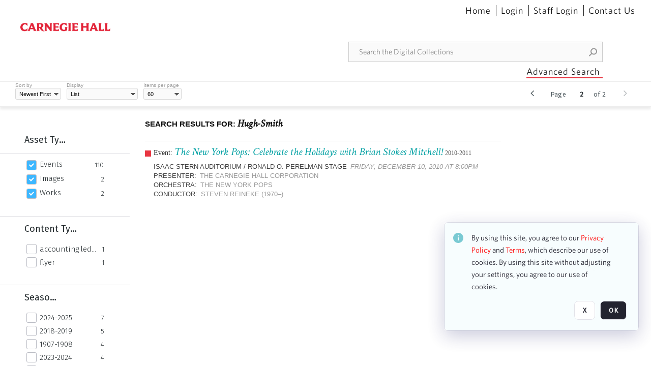

--- FILE ---
content_type: text/html; charset=utf-8
request_url: https://collections.carnegiehall.org/CS.aspx?VP3=SearchResult&VBID=2RRMLBOCMQ8NH&PN=26&IID=2RRM1TDGLF0C
body_size: 38409
content:
<!DOCTYPE HTML>
<!--  
              All source code is copyright of Orange Logic
                       http://www.orangelogic.com    
-->
<html lang="en">
    <head>
        <meta charset="utf-8">
        <script nonce-alt="e4c156f20a0034159f763a86c55f03c1" nonce="ZGRhYzI2MjkzNTc4ZjQ1YjI0YmRhMmJiMDQzYzc2NmE=" type="module" src="https://design-system.orangelogic.com/entry.1.0.4.js"></script>
<script nonce-alt="e4c156f20a0034159f763a86c55f03c1" nonce="ZGRhYzI2MjkzNTc4ZjQ1YjI0YmRhMmJiMDQzYzc2NmE="> (function (w, d, s, l, i){w[l]=w[l] || []; w[l].push({"gtm.start": new Date().getTime(), event: "gtm.js"}); var f=d.getElementsByTagName(s)[0], j=d.createElement(s), dl=l !="dataLayer" ? "&l=" + l : ""; j.async=true; j.src="https://www.googletagmanager.com/gtm.js?id=" + i + dl; f.parentNode.insertBefore(j, f);})(window, document, "script", "dataLayer", "GTM-N2S59H3");</script> 
 

        <meta http-equiv="X-UA-Compatible" content="IE=edge,chrome=1" />
        <meta http-equiv="content-type" content="text/html; charset=UTF-8" />
        <base href="https://collections.carnegiehall.org/" />
        <link rel="shortcut icon" href="Assets/V2/ChFDSDFTNTAwMDAwMDAwMDAwNRIGVFJNaXNjGh5cVFJNaXNjXDhcNVxhXDdcQ0g1TVNDMzY3NC5wbmciBAgBEA9iCkNINU1TQzM2NzQ-~/884Qv6CDbuxEdkRe/884Qv6CDbuxEdkRe/CH5MSC3674.png" />
        <link rel="icon" href="Assets/V2/ChFDSDFTNTAwMDAwMDAwMDAwNRIGVFJNaXNjGh5cVFJNaXNjXDhcNVxhXDdcQ0g1TVNDMzY3NC5wbmciBAgBEA9iCkNINU1TQzM2NzQ-~/884Qv6CDbuxEdkRe/884Qv6CDbuxEdkRe/CH5MSC3674.png" />
        <link rel="preconnect" href="https://fonts.googleapis.com">
<link rel="preconnect" href="https://fonts.gstatic.com" crossorigin>
<link rel="preload" href="https://fonts.googleapis.com/css?family=Muli:400,400i,600,700,800" as="style">
<link href="https://fonts.googleapis.com/css?family=Muli:400,400i,600,700,800" rel="stylesheet" type="text/css">
<link href="https://fonts.googleapis.com/css2?family=Fira+Sans+Condensed:wght@300;400;600&family=Fira+Sans+Extra+Condensed:wght@300;400;600&family=Fira+Sans:wght@300;400&display=swap" rel="preload" as="style">
<link href="https://fonts.googleapis.com/css2?family=Fira+Sans+Condensed:wght@300;400;600&family=Fira+Sans+Extra+Condensed:wght@300;400;600&family=Fira+Sans:wght@300;400&display=swap" rel="stylesheet">
<link rel="preload" href="https://maxcdn.bootstrapcdn.com/font-awesome/4.7.0/css/font-awesome.min.css" as="style">
<link rel="stylesheet" href="https://maxcdn.bootstrapcdn.com/font-awesome/4.7.0/css/font-awesome.min.css">

<link href='https://fonts.googleapis.com/css?family=Crimson+Text:400,400italic' rel='stylesheet' type='text/css'>
        <title>Carnegie Hall - Search Result</title>
        <script type="text/javascript" nonce="ZGRhYzI2MjkzNTc4ZjQ1YjI0YmRhMmJiMDQzYzc2NmE=" id="inline_initial_script">
  (function () {
    window.CSPEnabled = true;

    UtilsLoadScript = function (_asUrls, _fCallbackSuccess, _fCallBackFail, _bCache) {
      Utils.LoadScriptWithNonce(_asUrls, _fCallbackSuccess, _fCallBackFail, _bCache, 'ZGRhYzI2MjkzNTc4ZjQ1YjI0YmRhMmJiMDQzYzc2NmE=');
    };

   UtilsEvalScripts = function (_sScript) {
       return Utils.EvalScriptsWithNonce(_sScript, 'ZGRhYzI2MjkzNTc4ZjQ1YjI0YmRhMmJiMDQzYzc2NmE=');
   };

   UtilsEvalScriptsWithResult = function (_sScript) {
       return Utils.EvalScriptsResultWithNonce(_sScript, 'ZGRhYzI2MjkzNTc4ZjQ1YjI0YmRhMmJiMDQzYzc2NmE=');
   };

    var oElement = document.getElementById("inline_initial_script");
    oElement.parentNode.removeChild(oElement);

    UtilsValidateNonceAlt = function(_sNonceAlt) {
      return _sNonceAlt=== 'e4c156f20a0034159f763a86c55f03c1';
    }

   UtilsValidateNonce = function(_sNonce) {
      return _sNonce === 'ZGRhYzI2MjkzNTc4ZjQ1YjI0YmRhMmJiMDQzYzc2NmE=';
    }
  })();
</script><link rel="preload" href="https://collections.carnegiehall.org/ClientFiles/COR/Styles/TEMP_SF651c16/FrontEnd_SkinFamily95019e0a29bf2a57d94874a5798f0604MAC.css" as="style"><link href="https://collections.carnegiehall.org/ClientFiles/COR/Styles/TEMP_SF651c16/FrontEnd_SkinFamily95019e0a29bf2a57d94874a5798f0604MAC.css" rel="stylesheet"><link rel="preload" href="https://collections.carnegiehall.org/ClientFiles/COR/Styles/TEMP_SF651c16/AdminV3_SkinFamily47e67e6c57a60b36a3a2f721f7e89e16MAC.css" as="style"><link href="https://collections.carnegiehall.org/ClientFiles/COR/Styles/TEMP_SF651c16/AdminV3_SkinFamily47e67e6c57a60b36a3a2f721f7e89e16MAC.css" rel="stylesheet"><link rel="preload" nonce-alt='e4c156f20a0034159f763a86c55f03c1' nonce='ZGRhYzI2MjkzNTc4ZjQ1YjI0YmRhMmJiMDQzYzc2NmE=' href="Include/TEMP3/638846237920000000.js" as="script"><script nonce-alt='e4c156f20a0034159f763a86c55f03c1' nonce='ZGRhYzI2MjkzNTc4ZjQ1YjI0YmRhMmJiMDQzYzc2NmE=' type="text/javascript" src="Include/TEMP3/638846237920000000.js"></script> 
        
    </head>
    <body style="opacity: 0;"  >
        <noscript nonce-alt="e4c156f20a0034159f763a86c55f03c1" nonce="ZGRhYzI2MjkzNTc4ZjQ1YjI0YmRhMmJiMDQzYzc2NmE=" ><iframe src="https://www.googletagmanager.com/ns.html?id=GTM-N2S59H3" height="0" width="0" style="display:none;visibility:hidden"></iframe></noscript> 
 

        <div id="WaitMsg" style="display: none;">
            <div id="WaitMsgContent"></div>
            <a id="WaitMsgClose" class='clickable' style="">Close</a>
        </div>
        <div id="LoadingPopupMask" class="LoadingPopupMaskClass"></div>
        <div class="lds-default lds-position LoadingPopupClass" id="LoadingPopupID"><div></div><div></div><div></div><div></div><div></div><div></div><div></div><div></div></div>
		<input type="hidden" id="Clipboard" />
		<form id="Form1" method="post" enctype="multipart/form-data" onsubmit="return false;" autocomplete="off">
			<div id="BodyContent"><div class="ABS VF FE" id="a1.1" data-p="al,,0,b,,0,,,-1,,,-1," data-r='{"sfa":"FE","PopupType":"8325"}' data-vf="DefaultRoot_SearchResult_VForm"><div class="BG"></div><div id="a1.1:MainScrollPnl" class="CT Panel ABS kk5w1830 ScrollBar_Default" data-p=",,0,,,0,,screen,,,,-1," data-r='{"FID":"MainScrollPnl"}'><div class="BG"></div><div id="a1.1:GlobalPage" class="CT Panel ABS" data-p=",,0,,,0,,screen,,,,-1," data-r='{"FID":"SuperContainer"}'><div id="a1.1:HeaderPnl" class="CT Panel ABS" data-p="c,_parent,,b,,0,,_parent,,,,-1," data-r='{"FID":"SuperContainer"}'><div class="ABS PageHeader_VForm VF CCC" id="a1.1.3" data-p="al,,0,b,,0,,,-1,,,-1," data-r='{"PopupType":"-47026"}' data-vf="PageHeader_VForm"><div class="BG"></div><nav id="a1.1.3:PageHeaderPnl" class="CT Panel ABS v3pr81oq" data-p="al,,0,b,,0,i,_ancestor:SuperContainer,,,,160," data-r='{"FPR":20,"FPL":30}' name="anchor_Top"><div class="BG"></div><div class="CT Image ABS" id="a1.1.3:Logo" data-p=",,40,,,45,,,177,,,27," data-r='{"FID":"HeaderLogo","PPA":true,"AutoScalePolicy":"fit","AutoScaleVerticalAlign":"top","AutoScaleHorizontalAlign":"left"}' style=" left:40px;top:45px;width:177px;height:27px;"><a href="https://www.carnegiehall.org/" style="background: url(ClientFiles/COR/Images/transparent_pixel.png) repeat;"  target="_blank"><img id="a1.1.3:Logo_img" src="Assets/V2/ChFDSDFTNTAwMDAwMDAwMDAwNRIGVFJNaXNjGh5cVFJNaXNjXDVcM1xjXDZcQ0g1TVNDMzY2OS5wbmciBAgBEA9iCkNINU1TQzM2Njk-~/pRBMOV6S4Gop6g6T/pRBMOV6S4Gop6g6T/CH5MSC3669.png" alt="The page header&#x27;s logo" /></a></div><nav id="a1.1.3:Container1Pnl" class="CT PanelFloat ABS ClearFixC" data-p="al,,,b,,13,,,-1,,,-1," data-r='{"FloatHSpacing":"12"}'><div class="BG"></div></nav><nav id="a1.1.3:Container4Pnl" class="CT PanelFloat ABS ClearFixC" data-p="ar,_parent,-10,,,0,,,-1,,,35," data-r='{"FPT":10,"FPR":20,"FPB":5,"FPL":10,"FloatHSpacing":"9"}'><div class="BG"></div><div id="a1.1.3:Link1" class="CT Hyperlink ABS g3731txi q14d71fg 118f2543 NoWrap" data-p=",,1,ab,_parent,,,,-1,,,-1,"><div class="BG"></div><a href="https://collections.carnegiehall.org/&quot;/&quot;" aria-label="Home">Home</a></div><div id="a1.1.3:HomeSeparator" class="CT Panel ABS 3j802dwd" style="width:1px;" data-p="al,,0,b,,0,,,1,,,22,"><div class="BG"></div></div><div id="a1.1.3:UploadPnl" class="CT Panel ABS" data-p="al,,0,b,,0,,,-1,,,-1,"></div><div id="a1.1.3:LoginLink" class="CT Button ABS g3731txi q14d71fg 118f2543 NoWrap" data-p=",,0,t,,,,,-1,,,-1,"><div class="BG"></div><a href="https://collections.carnegiehall.org/CS.aspx?VP3=LoginRegistration&L=True&R=False" aria-label="Login">Login</a></div><div id="a1.1.3:Sep StandardReg" class="CT Panel ABS 3j802dwd" style="width:1px;" data-p="al,,0,b,,0,,,1,,,22,"><div class="BG"></div></div><div id="a1.1.3:StandardLogin" class="CT Button ABS g3731txi q14d71fg 118f2543 NoWrap" data-p=",,0,t,,,,,-1,,,-1,"><div class="BG"></div><a href="https://collections.carnegiehall.org/saml2/login.aspx" aria-label="Staff Login">Staff Login</a></div><div id="a1.1.3:Sep2_5" class="CT Panel ABS 3j802dwd" style="width:1px;" data-p="al,,0,b,,0,,,1,,,22,"><div class="BG"></div></div><div id="a1.1.3:ControlUsLinkAnonymous" class="CT Hyperlink ABS g3731txi q14d71fg NoWrap" data-p="r,,,,,0,,,-1,,,-1,"><div class="BG"></div><a href="https://collections.carnegiehall.org/ContactUs" aria-label="Contact Us">Contact Us</a></div><div class="ABS VF" id="a1.1.3.4" data-p="al,,0,b,,0,,,-1,,,-1," data-r='{"InstanceName":"LanguageSelector_VForm","PopupType":"91584"}' data-vf="LanguageSelector_VForm"><div class="BG"></div></div></nav><div class="ABS VF" id="a1.1.3.5" data-p="ar,_parent,-95,b,Logo,10,,,-1,,,-1," data-r='{"InstanceName":"SearchQuick_VForm","PopupType":"-28510"}' data-vf="SearchQuick_VForm"><div class="BG"></div><div id="a1.1.3.5:ContainerPnl" class="CT Panel ABS" style="width:500px;" data-p=",,0,,,0,,,500,,,-1," data-r='{"FID":"SuperContainer"}'><div class="ABS SearchCriterionAC_Default VF" id="a1.1.3.5.2" data-p=",,0,b,,,i,_parent,,,,-1," data-r='{"InstanceName":"Freetext_VForm","PopupType":"85145"}' data-vf="SearchCriterionAC_Freetext_Quick_VForm"><div class="BG"></div><div data-pid="a1.1.3.5.2:MainAutoComp" class="CT AutoComp NoLabel  WithPlaceholder  ABS qqmbo2n7 ou0h04kt mvv2w0l4" data-p="al,,0,b,,0,i,_ancestor:SuperContainer,,,,40,"><div class="Input"><input type="hidden" id="a1.1.3.5.2:MainAutoComp_Value" name="a1.1.3.5.2:MainAutoComp_Value" value=""><input type="hidden" id="a1.1.3.5.2:MainAutoComp_Additionals" name="a1.1.3.5.2:MainAutoComp_Additionals" value="ohoqUolCw9IlJ5C5YCHbkBV3XbSsGmCMD0MGkh3jlux5xzdnQZTHTHxTk5r9V85.d6xxrIuAfBWCA4gCDOtliB5.XcJSn5hyHpIrAP5ZM8nMuznWdASqAi8mvNWEHVtgSeN8zWpj8x.iGoTRQMlVbrJatUX1qs5qp5tgtf4O9aJydv@E.1N.cuApyxWvZe0I"><input aria-label="Type your search here" id="a1.1.3.5.2:MainAutoComp" name="a1.1.3.5.2:MainAutoComp" type="text" placeholder="Search the Digital Collections" value=""></div></div></div><div id="a1.1.3.5:SearchBtn" class="CT Button ABS ButtonStyleC ButtonStyleC" data-p="ar,,-3,c,Freetext_VForm,,,,30,,,30," style="width:30px;"><div class="BG"></div><a  tabindex="0" title="Search" role="button" aria-label="Search button"><img id="a1.1.3.5:SearchBtn_img" src="Assets/V2/ChFDSDFTNTAwMDAwMDAwMDAwNRIGVFJNaXNjGh5cVFJNaXNjXDVcOVw3XDBcT0xYTVNDMTA2NC5wbmciBAgBEA9iCk9MWE1TQzEwNjQ-~/XkoV9tg2VxUkIT3w/XkoV9tg2VxUkIT3w/OLXMSC1064.png" alt="Search" /></a></div></div></div><div id="a1.1.3:AdvancedSearchLink" class="CT Button ABS v20ii386 q14d71fg 118f2543" data-p="ar,_parent,-95,b,,5,,,150,,,-1," style="width:150px;"><div class="BG"></div><a  tabindex="0" role="button" aria-label="Advanced Search">Advanced Search</a></div></nav><div id="a1.1.3:Anchor23f2d6d103" class="CT Anchor ABS" data-p=",,0,,,120,,,,,,,"></div><input type="hidden" name="a1.1.3:HiddenUserInfo" id="a1.1.3:HiddenUserInfo" value="anonymous anonymous " data-p="al,,0,b,,0,,,-1,,,-1,"></div></div><div id="a1.1:RootVFormMainPnl" class="CT Panel ABS" data-p=",,0,b,,0,i,_parent,,,,-1," data-r='{"FID":"SuperContainer","FPB":70}'><div class="ABS VF" id="a1.1.6" data-p="al,,0,b,,0,,,-1,,,-1," data-r='{"PopupType":"28089"}' data-vf="SearchResult_VForm"><div class="BG"></div><div id="a1.1.6:LeftPnl" class="CT Panel ABS y0pn7rk3 PanelUnfolded" style="overflow:hidden;" data-p=",,0,b,ToolbarVForm,,,,-1,,,-1," data-r='{"FID":"LeftSearchToolbar","FoldStateSessionName":"LeftToolbar","Fold":"open","FoldOrientation":"left"}'><div class="BG"></div><div id="a1.1.6:FacetScroll" class="CT Panel ABS" style="width:255px;" data-p="al,,0,,,20,,,255,,,-1," data-r='{"FID":"SuperContainer","FPR":30,"FPL":30}'><div class="ABS VF" id="a1.1.6.2" data-p="al,,0,b,,20,,,-1,,,-1," data-r='{"InstanceName":"TabMenu","PopupType":"-28510"}' data-vf="SearchCriteriaContainer_TabMenu_FrontEnd_VForm"><div class="BG"></div><div class="ABS VF A3" id="a1.1.6.2.1" data-p="al,,0,b,,0,,,-1,,,-1," data-r='{"InstanceName":"TabMenuFacet","sfa":"A3","PopupSkin":"c3s37vh1","PopupCentering":true,"PopupPreventCloseOnClickOutSide":true,"PopupPreventESC":true,"PopupType":"-46353"}' data-vf="SearchCriterionFacet_FrontEnd_TabMenu_Checkboxes_VForm"><div class="BG"></div><div id="a1.1.6.2.1:HeaderPnl" class="CT Panel ABS" data-p="al,FacetMainPanel,,b,,0,i,_ancestor:SuperContainer,,,,-1," data-r='{"FPT":16,"FPB":16}'><div id="a1.1.6.2.1:FacetNameLbl" class="CT Label ABS hm3h6vue d7g03b34 jr43ly1y _FL" data-p=",,18,,,16,,,,,,-1," data-r='{"aFw":"min(HiddenFacetNameLbl,_parent-48-ResetBtn.width)"}' style="pointer-events: none;"><div class="Lbl" id="a1.1.6.2.1:FacetNameLbl_Lbl">Asset Type&nbsp;</div></div><div id="a1.1.6.2.1:HiddenFacetNameLbl" class="CT Label ABS k16o3c2p InvisibleC" data-p=",,0,,,16,,,-1,,,-1," data-r='{"Ethereal":true}' style="pointer-events: none;width:9999px"><span class="Lbl" id="a1.1.6.2.1:HiddenFacetNameLbl_Lbl">Asset Type&nbsp;</span></div></div><div id="a1.1.6.2.1:FacetMainPanel" class="CT Panel ABS lg7m6140" data-p="al,,0,b,,0,,,-1,,,-1," data-r='{"OverSkin":"pix068o2"}'><div class="BG"></div><div id="a1.1.6.2.1:HeaderSeparatorTop" class="CT Panel ABS 52431j80" data-p=",,,,,0,,_ancestor:SuperContainer,8,,,-1," data-r='{"aFx":"-32","OverSkin":"pr6axv02"}'><div class="BG"></div></div></div><div id="a1.1.6.2.1:DescriptionPnl" class="CT Panel ABS pig4q3u3 InvisibleC" data-p=",,0,,,0,,,-1,,,-1," data-r='{"FID":"DescriptionPnl","FPL":8,"Ethereal":true}'><div class="BG"></div><div class="ABS VF" id="a1.1.6.2.1.1" data-p="al,,0,b,,0,,,-1,,,-1," data-r='{"EOTU":"SHOW_FACET_DESCRIPTION","HOTU":true,"InstanceName":"FacetDescriptionVForm","PopupSkin":"j6i20lgv","PopupType":"-392"}' data-vf="SearchCriterionFacetDescription_VForm"><div class="BG"></div><aside id="a1.1.6.2.1.1:MainPnl" class="CT Panel ABS gq08365j k733jaf2 i46bak68" data-p="al,,0,b,,0,,,-1,,,-1," data-r='{"FP":6,"FPR":10,"FPL":10,"IsMenu":true}'><div class="BG"></div><div id="a1.1.6.2.1.1:DescriptionLbl" class="CT Button ABS 012728bv k733jaf2 Wrap" data-p="c,,,c,,,,,-1,,,-1," data-r='{"MaxFw":"200"}' style="width:200px"><div class="BG"></div><a  tabindex="0" role="button"></a></div></aside></div></div><div id="a1.1.6.2.1:KeywordsPnl" class="CT Panel ABS" data-p="al,_parent,,b,HeaderPnl,8,i,_ancestor:SuperContainer,,,,-1," data-r='{"FPB":32}'><div id="a1.1.6.2.1:FacetContainer0" class="CT Panel ABS" data-p="al,,0,b,,2,i,_parent,,,,-1," data-opn="FacetContainer"><div id="a1.1.6.2.1:FacetHoverPanel0" class="CT Panel ABS" data-p="al,,0,b,,0,i,_parent,,,,-1," data-opn="FacetHoverPanel"><div data-pid="a1.1.6.2.1:0" class="CT CheckBox ABS x6k4df7n" data-p=",,20,,,2,,,24,,,24," data-r='{"PPA":true}' data-opn="KW_" style=" left:20px;top:2px;width:24px;height:24px;"><div class="Input Checked"><input id="a1.1.6.2.1:0" type="checkbox" name="a1.1.6.2.1:0" checked="checked" aria-label="Events" /></div></div><div id="a1.1.6.2.1:LB_0" class="CT Button ABS s5au1g8w dq8tfhfy t0x27lhx" data-p=",,48,,,3,,,,,,-1," data-r='{"aFw":"_parent.i-74-OccurrencesLbl0"}' data-opn="LB_"><div class="BG"></div><a  tabindex="0" title-co="Events" role="button" aria-label="Events">Events</a></div></div><div id="a1.1.6.2.1:OccurrencesLbl0" class="CT Label ABS u68sbnfd 57c8ld1t jr43ly1y k7428n0s" data-p="ar,_parent,-15,c,,,,,-1,,,-1," data-opn="OccurrencesLbl" style="pointer-events: none;width:9999px"><span class="Lbl" id="a1.1.6.2.1:OccurrencesLbl0_Lbl">110&nbsp;</span></div></div><div id="a1.1.6.2.1:FacetContainer1" class="CT Panel ABS" data-p="al,,0,b,,2,i,_parent,,,,-1," data-opn="FacetContainer"><div id="a1.1.6.2.1:FacetHoverPanel1" class="CT Panel ABS" data-p="al,,0,b,,0,i,_parent,,,,-1," data-opn="FacetHoverPanel"><div data-pid="a1.1.6.2.1:1" class="CT CheckBox ABS x6k4df7n" data-p=",,20,,,2,,,24,,,24," data-r='{"PPA":true}' data-opn="KW_" style=" left:20px;top:2px;width:24px;height:24px;"><div class="Input Checked"><input id="a1.1.6.2.1:1" type="checkbox" name="a1.1.6.2.1:1" checked="checked" aria-label="Images" /></div></div><div id="a1.1.6.2.1:LB_1" class="CT Button ABS s5au1g8w dq8tfhfy t0x27lhx" data-p=",,48,,,3,,,,,,-1," data-r='{"aFw":"_parent.i-74-OccurrencesLbl1"}' data-opn="LB_"><div class="BG"></div><a  tabindex="0" title-co="Images" role="button" aria-label="Images">Images</a></div></div><div id="a1.1.6.2.1:OccurrencesLbl1" class="CT Label ABS u68sbnfd 57c8ld1t jr43ly1y k7428n0s" data-p="ar,_parent,-15,c,,,,,-1,,,-1," data-opn="OccurrencesLbl" style="pointer-events: none;width:9999px"><span class="Lbl" id="a1.1.6.2.1:OccurrencesLbl1_Lbl">2&nbsp;</span></div></div><div id="a1.1.6.2.1:FacetContainer2" class="CT Panel ABS" data-p="al,,0,b,,2,i,_parent,,,,-1," data-opn="FacetContainer"><div id="a1.1.6.2.1:FacetHoverPanel2" class="CT Panel ABS" data-p="al,,0,b,,0,i,_parent,,,,-1," data-opn="FacetHoverPanel"><div data-pid="a1.1.6.2.1:2" class="CT CheckBox ABS x6k4df7n" data-p=",,20,,,2,,,24,,,24," data-r='{"PPA":true}' data-opn="KW_" style=" left:20px;top:2px;width:24px;height:24px;"><div class="Input Checked"><input id="a1.1.6.2.1:2" type="checkbox" name="a1.1.6.2.1:2" checked="checked" aria-label="Works" /></div></div><div id="a1.1.6.2.1:LB_2" class="CT Button ABS s5au1g8w dq8tfhfy t0x27lhx" data-p=",,48,,,3,,,,,,-1," data-r='{"aFw":"_parent.i-74-OccurrencesLbl2"}' data-opn="LB_"><div class="BG"></div><a  tabindex="0" title-co="Works" role="button" aria-label="Works">Works</a></div></div><div id="a1.1.6.2.1:OccurrencesLbl2" class="CT Label ABS u68sbnfd 57c8ld1t jr43ly1y k7428n0s" data-p="ar,_parent,-15,c,,,,,-1,,,-1," data-opn="OccurrencesLbl" style="pointer-events: none;width:9999px"><span class="Lbl" id="a1.1.6.2.1:OccurrencesLbl2_Lbl">2&nbsp;</span></div></div></div></div></div><div class="ABS VF" id="a1.1.6.4" data-p="al,,0,b,,,,,-1,,,-1," data-r='{"InstanceName":"Facets","PopupType":"-28510"}' data-vf="SearchCriteriaContainer_Facets_FrontEnd_VForm"><div class="BG"></div><div id="a1.1.6.4:RelatedContainer" class="CT Panel ABS" data-p="al,,0,b,,0,,,-1,,,-1,"><div class="ABS VF" id="a1.1.6.4.2" data-p="al,,0,b,,,,,-1,,,-1," data-r='{"InstanceName":"ImageColors","PopupType":"-4929"}' data-vf="SearchCriterion_ImageColors_VForm"><div class="BG"></div></div></div><div id="a1.1.6.4:Container" class="CT PanelFloat ABS" data-p="al,,0,b,,0,,,-1,,,-1," data-r='{"FloatDirection":"vertical","FloatVSpacing":"0"}'><div class="ABS VF A3" id="a1.1.6.4.3" data-p="al,,0,b,,0,,,-1,,,-1," data-r='{"InstanceName":"CH1ND000000006363_1ng37q","sfa":"A3","PopupSkin":"c3s37vh1","PopupCentering":true,"PopupPreventCloseOnClickOutSide":true,"PopupPreventESC":true,"PopupType":"-46353"}' data-vf="SearchCriterionFacet_my70l8_VForm"><div class="BG"></div><div id="a1.1.6.4.3:FacetMainPanel" class="CT Panel ABS lg7m6140" data-p="al,,0,b,,0,,,-1,,,-1," data-r='{"OverSkin":"pix068o2"}'><div class="BG"></div><div id="a1.1.6.4.3:HeaderSeparatorTop" class="CT Panel ABS 52431j80" data-p=",,,,,0,,_ancestor:SuperContainer,8,,,-1," data-r='{"aFx":"-32","OverSkin":"pr6axv02"}'><div class="BG"></div><div id="a1.1.6.4.3:HeaderPnl" class="CT Panel ABS" data-p="al,FacetMainPanel,,b,,0,i,_ancestor:SuperContainer,,,,-1," data-r='{"FPT":16,"FPB":16}'><div id="a1.1.6.4.3:FacetNameLbl" class="CT Label ABS hm3h6vue d7g03b34 jr43ly1y _FL" data-p=",,18,,,16,,,,,,-1," data-r='{"aFw":"min(HiddenFacetNameLbl,_parent-48-ResetBtn.width)"}' style="pointer-events: none;"><div class="Lbl" id="a1.1.6.4.3:FacetNameLbl_Lbl">Content Type&nbsp;</div></div><div id="a1.1.6.4.3:HiddenFacetNameLbl" class="CT Label ABS k16o3c2p InvisibleC" data-p=",,0,,,16,,,-1,,,-1," data-r='{"Ethereal":true}' style="pointer-events: none;width:9999px"><span class="Lbl" id="a1.1.6.4.3:HiddenFacetNameLbl_Lbl">Content Type&nbsp;</span></div></div></div><div id="a1.1.6.4.3:KeywordsPnl" class="CT Panel ABS" data-p="al,_parent,,b,,,i,_ancestor:SuperContainer,,,,-1," data-r='{"FPB":32}'><div id="a1.1.6.4.3:FacetContainer0" class="CT Panel ABS" data-p="al,,0,b,,2,i,_parent,,,,-1," data-opn="FacetContainer"><div id="a1.1.6.4.3:FacetHoverPanel0" class="CT Panel ABS" data-p="al,,0,b,,0,i,_parent,,,,-1," data-opn="FacetHoverPanel"><div data-pid="a1.1.6.4.3:0" class="CT CheckBox ABS x6k4df7n" data-p=",,20,,,0,,,24,,,24," data-r='{"PPA":true}' data-opn="KW_" style=" left:20px;top:0px;width:24px;height:24px;"><div class="Input"><input id="a1.1.6.4.3:0" type="checkbox" name="a1.1.6.4.3:0" aria-label="accounting ledger page" /></div></div><div id="a1.1.6.4.3:LB_0" class="CT Button ABS s5au1g8w dq8tfhfy t0x27lhx" data-p=",,48,,,3,,,,,,-1," data-r='{"aFw":"_parent.i-74-OccurrencesLbl0"}' data-opn="LB_"><div class="BG"></div><a  tabindex="0" title-co="accounting ledger page" role="button" aria-label="accounting ledger page">accounting ledger page</a></div></div><div id="a1.1.6.4.3:OccurrencesLbl0" class="CT Label ABS u68sbnfd 57c8ld1t jr43ly1y k7428n0s" data-p="ar,_parent,-15,c,,,,,-1,,,-1," data-opn="OccurrencesLbl" style="pointer-events: none;width:9999px"><span class="Lbl" id="a1.1.6.4.3:OccurrencesLbl0_Lbl">1&nbsp;</span></div></div><div id="a1.1.6.4.3:FacetContainer1" class="CT Panel ABS" data-p="al,,0,b,,2,i,_parent,,,,-1," data-opn="FacetContainer"><div id="a1.1.6.4.3:FacetHoverPanel1" class="CT Panel ABS" data-p="al,,0,b,,0,i,_parent,,,,-1," data-opn="FacetHoverPanel"><div data-pid="a1.1.6.4.3:1" class="CT CheckBox ABS x6k4df7n" data-p=",,20,,,0,,,24,,,24," data-r='{"PPA":true}' data-opn="KW_" style=" left:20px;top:0px;width:24px;height:24px;"><div class="Input"><input id="a1.1.6.4.3:1" type="checkbox" name="a1.1.6.4.3:1" aria-label="flyer" /></div></div><div id="a1.1.6.4.3:LB_1" class="CT Button ABS s5au1g8w dq8tfhfy t0x27lhx" data-p=",,48,,,3,,,,,,-1," data-r='{"aFw":"_parent.i-74-OccurrencesLbl1"}' data-opn="LB_"><div class="BG"></div><a  tabindex="0" title-co="flyer" role="button" aria-label="flyer">flyer</a></div></div><div id="a1.1.6.4.3:OccurrencesLbl1" class="CT Label ABS u68sbnfd 57c8ld1t jr43ly1y k7428n0s" data-p="ar,_parent,-15,c,,,,,-1,,,-1," data-opn="OccurrencesLbl" style="pointer-events: none;width:9999px"><span class="Lbl" id="a1.1.6.4.3:OccurrencesLbl1_Lbl">1&nbsp;</span></div></div></div></div><div id="a1.1.6.4.3:DescriptionPnl" class="CT Panel ABS pig4q3u3 InvisibleC" data-p=",,0,,,0,,,-1,,,-1," data-r='{"FID":"DescriptionPnl","FPL":8,"Ethereal":true}'><div class="BG"></div><div class="ABS VF" id="a1.1.6.4.3.1" data-p="al,,0,b,,0,,,-1,,,-1," data-r='{"EOTU":"SHOW_FACET_DESCRIPTION","HOTU":true,"InstanceName":"FacetDescriptionVForm","PopupSkin":"j6i20lgv","PopupType":"-392"}' data-vf="SearchCriterionFacetDescription_VForm"><div class="BG"></div><aside id="a1.1.6.4.3.1:MainPnl" class="CT Panel ABS gq08365j k733jaf2 i46bak68" data-p="al,,0,b,,0,,,-1,,,-1," data-r='{"FP":6,"FPR":10,"FPL":10,"IsMenu":true}'><div class="BG"></div><div id="a1.1.6.4.3.1:DescriptionLbl" class="CT Button ABS 012728bv k733jaf2 Wrap" data-p="c,,,c,,,,,-1,,,-1," data-r='{"MaxFw":"200"}' style="width:200px"><div class="BG"></div><a  tabindex="0" role="button"></a></div></aside></div></div></div><div class="ABS VF A3" id="a1.1.6.4.10" data-p="al,,0,b,,0,,,-1,,,-1," data-r='{"InstanceName":"OR1ND000000843826_vwc3q7","sfa":"A3","PopupSkin":"c3s37vh1","PopupCentering":true,"PopupPreventCloseOnClickOutSide":true,"PopupPreventESC":true,"PopupType":"-46353"}' data-vf="SearchCriterionFacet_u74nu2_VForm"><div class="BG"></div><div id="a1.1.6.4.10:FacetMainPanel" class="CT Panel ABS lg7m6140" data-p="al,,0,b,,0,,,-1,,,-1," data-r='{"OverSkin":"pix068o2"}'><div class="BG"></div><div id="a1.1.6.4.10:HeaderSeparatorTop" class="CT Panel ABS 52431j80" data-p=",,,,,0,,_ancestor:SuperContainer,8,,,-1," data-r='{"aFx":"-32","OverSkin":"pr6axv02"}'><div class="BG"></div><div id="a1.1.6.4.10:HeaderPnl" class="CT Panel ABS" data-p="al,FacetMainPanel,,b,,0,i,_ancestor:SuperContainer,,,,-1," data-r='{"FPT":16,"FPB":16}'><div id="a1.1.6.4.10:FacetNameLbl" class="CT Label ABS hm3h6vue d7g03b34 jr43ly1y _FL" data-p=",,18,,,16,,,,,,-1," data-r='{"aFw":"min(HiddenFacetNameLbl,_parent-48-ResetBtn.width)"}' style="pointer-events: none;"><div class="Lbl" id="a1.1.6.4.10:FacetNameLbl_Lbl">Season&nbsp;</div></div><div id="a1.1.6.4.10:HiddenFacetNameLbl" class="CT Label ABS k16o3c2p InvisibleC" data-p=",,0,,,16,,,-1,,,-1," data-r='{"Ethereal":true}' style="pointer-events: none;width:9999px"><span class="Lbl" id="a1.1.6.4.10:HiddenFacetNameLbl_Lbl">Season&nbsp;</span></div></div></div><div id="a1.1.6.4.10:KeywordsPnl" class="CT Panel ABS" data-p="al,_parent,,b,,,i,_ancestor:SuperContainer,,,,-1," data-r='{"FPB":32}'><div id="a1.1.6.4.10:FacetContainer0" class="CT Panel ABS" data-p="al,,0,b,,2,i,_parent,,,,-1," data-opn="FacetContainer"><div id="a1.1.6.4.10:FacetHoverPanel0" class="CT Panel ABS" data-p="al,,0,b,,0,i,_parent,,,,-1," data-opn="FacetHoverPanel"><div data-pid="a1.1.6.4.10:0" class="CT CheckBox ABS x6k4df7n" data-p=",,20,,,0,,,24,,,24," data-r='{"PPA":true}' data-opn="KW_" style=" left:20px;top:0px;width:24px;height:24px;"><div class="Input"><input id="a1.1.6.4.10:0" type="checkbox" name="a1.1.6.4.10:0" aria-label="2024-2025" /></div></div><div id="a1.1.6.4.10:LB_0" class="CT Button ABS s5au1g8w dq8tfhfy t0x27lhx" data-p=",,48,,,3,,,,,,-1," data-r='{"aFw":"_parent.i-74-OccurrencesLbl0"}' data-opn="LB_"><div class="BG"></div><a  tabindex="0" title-co="2024-2025" role="button" aria-label="2024-2025">2024-2025</a></div></div><div id="a1.1.6.4.10:OccurrencesLbl0" class="CT Label ABS u68sbnfd 57c8ld1t jr43ly1y k7428n0s" data-p="ar,_parent,-15,c,,,,,-1,,,-1," data-opn="OccurrencesLbl" style="pointer-events: none;width:9999px"><span class="Lbl" id="a1.1.6.4.10:OccurrencesLbl0_Lbl">7&nbsp;</span></div></div><div id="a1.1.6.4.10:FacetContainer1" class="CT Panel ABS" data-p="al,,0,b,,2,i,_parent,,,,-1," data-opn="FacetContainer"><div id="a1.1.6.4.10:FacetHoverPanel1" class="CT Panel ABS" data-p="al,,0,b,,0,i,_parent,,,,-1," data-opn="FacetHoverPanel"><div data-pid="a1.1.6.4.10:1" class="CT CheckBox ABS x6k4df7n" data-p=",,20,,,0,,,24,,,24," data-r='{"PPA":true}' data-opn="KW_" style=" left:20px;top:0px;width:24px;height:24px;"><div class="Input"><input id="a1.1.6.4.10:1" type="checkbox" name="a1.1.6.4.10:1" aria-label="2018-2019" /></div></div><div id="a1.1.6.4.10:LB_1" class="CT Button ABS s5au1g8w dq8tfhfy t0x27lhx" data-p=",,48,,,3,,,,,,-1," data-r='{"aFw":"_parent.i-74-OccurrencesLbl1"}' data-opn="LB_"><div class="BG"></div><a  tabindex="0" title-co="2018-2019" role="button" aria-label="2018-2019">2018-2019</a></div></div><div id="a1.1.6.4.10:OccurrencesLbl1" class="CT Label ABS u68sbnfd 57c8ld1t jr43ly1y k7428n0s" data-p="ar,_parent,-15,c,,,,,-1,,,-1," data-opn="OccurrencesLbl" style="pointer-events: none;width:9999px"><span class="Lbl" id="a1.1.6.4.10:OccurrencesLbl1_Lbl">5&nbsp;</span></div></div><div id="a1.1.6.4.10:FacetContainer2" class="CT Panel ABS" data-p="al,,0,b,,2,i,_parent,,,,-1," data-opn="FacetContainer"><div id="a1.1.6.4.10:FacetHoverPanel2" class="CT Panel ABS" data-p="al,,0,b,,0,i,_parent,,,,-1," data-opn="FacetHoverPanel"><div data-pid="a1.1.6.4.10:2" class="CT CheckBox ABS x6k4df7n" data-p=",,20,,,0,,,24,,,24," data-r='{"PPA":true}' data-opn="KW_" style=" left:20px;top:0px;width:24px;height:24px;"><div class="Input"><input id="a1.1.6.4.10:2" type="checkbox" name="a1.1.6.4.10:2" aria-label="1907-1908" /></div></div><div id="a1.1.6.4.10:LB_2" class="CT Button ABS s5au1g8w dq8tfhfy t0x27lhx" data-p=",,48,,,3,,,,,,-1," data-r='{"aFw":"_parent.i-74-OccurrencesLbl2"}' data-opn="LB_"><div class="BG"></div><a  tabindex="0" title-co="1907-1908" role="button" aria-label="1907-1908">1907-1908</a></div></div><div id="a1.1.6.4.10:OccurrencesLbl2" class="CT Label ABS u68sbnfd 57c8ld1t jr43ly1y k7428n0s" data-p="ar,_parent,-15,c,,,,,-1,,,-1," data-opn="OccurrencesLbl" style="pointer-events: none;width:9999px"><span class="Lbl" id="a1.1.6.4.10:OccurrencesLbl2_Lbl">4&nbsp;</span></div></div><div id="a1.1.6.4.10:FacetContainer3" class="CT Panel ABS" data-p="al,,0,b,,2,i,_parent,,,,-1," data-opn="FacetContainer"><div id="a1.1.6.4.10:FacetHoverPanel3" class="CT Panel ABS" data-p="al,,0,b,,0,i,_parent,,,,-1," data-opn="FacetHoverPanel"><div data-pid="a1.1.6.4.10:3" class="CT CheckBox ABS x6k4df7n" data-p=",,20,,,0,,,24,,,24," data-r='{"PPA":true}' data-opn="KW_" style=" left:20px;top:0px;width:24px;height:24px;"><div class="Input"><input id="a1.1.6.4.10:3" type="checkbox" name="a1.1.6.4.10:3" aria-label="2023-2024" /></div></div><div id="a1.1.6.4.10:LB_3" class="CT Button ABS s5au1g8w dq8tfhfy t0x27lhx" data-p=",,48,,,3,,,,,,-1," data-r='{"aFw":"_parent.i-74-OccurrencesLbl3"}' data-opn="LB_"><div class="BG"></div><a  tabindex="0" title-co="2023-2024" role="button" aria-label="2023-2024">2023-2024</a></div></div><div id="a1.1.6.4.10:OccurrencesLbl3" class="CT Label ABS u68sbnfd 57c8ld1t jr43ly1y k7428n0s" data-p="ar,_parent,-15,c,,,,,-1,,,-1," data-opn="OccurrencesLbl" style="pointer-events: none;width:9999px"><span class="Lbl" id="a1.1.6.4.10:OccurrencesLbl3_Lbl">4&nbsp;</span></div></div><div id="a1.1.6.4.10:FacetContainer4" class="CT Panel ABS" data-p="al,,0,b,,2,i,_parent,,,,-1," data-opn="FacetContainer"><div id="a1.1.6.4.10:FacetHoverPanel4" class="CT Panel ABS" data-p="al,,0,b,,0,i,_parent,,,,-1," data-opn="FacetHoverPanel"><div data-pid="a1.1.6.4.10:4" class="CT CheckBox ABS x6k4df7n" data-p=",,20,,,0,,,24,,,24," data-r='{"PPA":true}' data-opn="KW_" style=" left:20px;top:0px;width:24px;height:24px;"><div class="Input"><input id="a1.1.6.4.10:4" type="checkbox" name="a1.1.6.4.10:4" aria-label="1960-1961" /></div></div><div id="a1.1.6.4.10:LB_4" class="CT Button ABS s5au1g8w dq8tfhfy t0x27lhx" data-p=",,48,,,3,,,,,,-1," data-r='{"aFw":"_parent.i-74-OccurrencesLbl4"}' data-opn="LB_"><div class="BG"></div><a  tabindex="0" title-co="1960-1961" role="button" aria-label="1960-1961">1960-1961</a></div></div><div id="a1.1.6.4.10:OccurrencesLbl4" class="CT Label ABS u68sbnfd 57c8ld1t jr43ly1y k7428n0s" data-p="ar,_parent,-15,c,,,,,-1,,,-1," data-opn="OccurrencesLbl" style="pointer-events: none;width:9999px"><span class="Lbl" id="a1.1.6.4.10:OccurrencesLbl4_Lbl">3&nbsp;</span></div></div><div id="a1.1.6.4.10:FacetContainer5" class="CT Panel ABS" data-p="al,,0,b,,2,i,_parent,,,,-1," data-opn="FacetContainer"><div id="a1.1.6.4.10:FacetHoverPanel5" class="CT Panel ABS" data-p="al,,0,b,,0,i,_parent,,,,-1," data-opn="FacetHoverPanel"><div data-pid="a1.1.6.4.10:5" class="CT CheckBox ABS x6k4df7n" data-p=",,20,,,0,,,24,,,24," data-r='{"PPA":true}' data-opn="KW_" style=" left:20px;top:0px;width:24px;height:24px;"><div class="Input"><input id="a1.1.6.4.10:5" type="checkbox" name="a1.1.6.4.10:5" aria-label="2015-2016" /></div></div><div id="a1.1.6.4.10:LB_5" class="CT Button ABS s5au1g8w dq8tfhfy t0x27lhx" data-p=",,48,,,3,,,,,,-1," data-r='{"aFw":"_parent.i-74-OccurrencesLbl5"}' data-opn="LB_"><div class="BG"></div><a  tabindex="0" title-co="2015-2016" role="button" aria-label="2015-2016">2015-2016</a></div></div><div id="a1.1.6.4.10:OccurrencesLbl5" class="CT Label ABS u68sbnfd 57c8ld1t jr43ly1y k7428n0s" data-p="ar,_parent,-15,c,,,,,-1,,,-1," data-opn="OccurrencesLbl" style="pointer-events: none;width:9999px"><span class="Lbl" id="a1.1.6.4.10:OccurrencesLbl5_Lbl">3&nbsp;</span></div></div><div id="a1.1.6.4.10:FacetContainer6" class="CT Panel ABS" data-p="al,,0,b,,2,i,_parent,,,,-1," data-opn="FacetContainer"><div id="a1.1.6.4.10:FacetHoverPanel6" class="CT Panel ABS" data-p="al,,0,b,,0,i,_parent,,,,-1," data-opn="FacetHoverPanel"><div data-pid="a1.1.6.4.10:6" class="CT CheckBox ABS x6k4df7n" data-p=",,20,,,0,,,24,,,24," data-r='{"PPA":true}' data-opn="KW_" style=" left:20px;top:0px;width:24px;height:24px;"><div class="Input"><input id="a1.1.6.4.10:6" type="checkbox" name="a1.1.6.4.10:6" aria-label="2019-2020" /></div></div><div id="a1.1.6.4.10:LB_6" class="CT Button ABS s5au1g8w dq8tfhfy t0x27lhx" data-p=",,48,,,3,,,,,,-1," data-r='{"aFw":"_parent.i-74-OccurrencesLbl6"}' data-opn="LB_"><div class="BG"></div><a  tabindex="0" title-co="2019-2020" role="button" aria-label="2019-2020">2019-2020</a></div></div><div id="a1.1.6.4.10:OccurrencesLbl6" class="CT Label ABS u68sbnfd 57c8ld1t jr43ly1y k7428n0s" data-p="ar,_parent,-15,c,,,,,-1,,,-1," data-opn="OccurrencesLbl" style="pointer-events: none;width:9999px"><span class="Lbl" id="a1.1.6.4.10:OccurrencesLbl6_Lbl">3&nbsp;</span></div></div><div id="a1.1.6.4.10:FacetContainer7" class="CT Panel ABS" data-p="al,,0,b,,2,i,_parent,,,,-1," data-opn="FacetContainer"><div id="a1.1.6.4.10:FacetHoverPanel7" class="CT Panel ABS" data-p="al,,0,b,,0,i,_parent,,,,-1," data-opn="FacetHoverPanel"><div data-pid="a1.1.6.4.10:7" class="CT CheckBox ABS x6k4df7n" data-p=",,20,,,0,,,24,,,24," data-r='{"PPA":true}' data-opn="KW_" style=" left:20px;top:0px;width:24px;height:24px;"><div class="Input"><input id="a1.1.6.4.10:7" type="checkbox" name="a1.1.6.4.10:7" aria-label="1906-1907" /></div></div><div id="a1.1.6.4.10:LB_7" class="CT Button ABS s5au1g8w dq8tfhfy t0x27lhx" data-p=",,48,,,3,,,,,,-1," data-r='{"aFw":"_parent.i-74-OccurrencesLbl7"}' data-opn="LB_"><div class="BG"></div><a  tabindex="0" title-co="1906-1907" role="button" aria-label="1906-1907">1906-1907</a></div></div><div id="a1.1.6.4.10:OccurrencesLbl7" class="CT Label ABS u68sbnfd 57c8ld1t jr43ly1y k7428n0s" data-p="ar,_parent,-15,c,,,,,-1,,,-1," data-opn="OccurrencesLbl" style="pointer-events: none;width:9999px"><span class="Lbl" id="a1.1.6.4.10:OccurrencesLbl7_Lbl">2&nbsp;</span></div></div><div id="a1.1.6.4.10:FacetContainer8" class="CT Panel ABS" data-p="al,,0,b,,2,i,_parent,,,,-1," data-opn="FacetContainer"><div id="a1.1.6.4.10:FacetHoverPanel8" class="CT Panel ABS" data-p="al,,0,b,,0,i,_parent,,,,-1," data-opn="FacetHoverPanel"><div data-pid="a1.1.6.4.10:8" class="CT CheckBox ABS x6k4df7n" data-p=",,20,,,0,,,24,,,24," data-r='{"PPA":true}' data-opn="KW_" style=" left:20px;top:0px;width:24px;height:24px;"><div class="Input"><input id="a1.1.6.4.10:8" type="checkbox" name="a1.1.6.4.10:8" aria-label="1916-1917" /></div></div><div id="a1.1.6.4.10:LB_8" class="CT Button ABS s5au1g8w dq8tfhfy t0x27lhx" data-p=",,48,,,3,,,,,,-1," data-r='{"aFw":"_parent.i-74-OccurrencesLbl8"}' data-opn="LB_"><div class="BG"></div><a  tabindex="0" title-co="1916-1917" role="button" aria-label="1916-1917">1916-1917</a></div></div><div id="a1.1.6.4.10:OccurrencesLbl8" class="CT Label ABS u68sbnfd 57c8ld1t jr43ly1y k7428n0s" data-p="ar,_parent,-15,c,,,,,-1,,,-1," data-opn="OccurrencesLbl" style="pointer-events: none;width:9999px"><span class="Lbl" id="a1.1.6.4.10:OccurrencesLbl8_Lbl">2&nbsp;</span></div></div><div id="a1.1.6.4.10:FacetContainer9" class="CT Panel ABS" data-p="al,,0,b,,2,i,_parent,,,,-1," data-opn="FacetContainer"><div id="a1.1.6.4.10:FacetHoverPanel9" class="CT Panel ABS" data-p="al,,0,b,,0,i,_parent,,,,-1," data-opn="FacetHoverPanel"><div data-pid="a1.1.6.4.10:9" class="CT CheckBox ABS x6k4df7n" data-p=",,20,,,0,,,24,,,24," data-r='{"PPA":true}' data-opn="KW_" style=" left:20px;top:0px;width:24px;height:24px;"><div class="Input"><input id="a1.1.6.4.10:9" type="checkbox" name="a1.1.6.4.10:9" aria-label="1922-1923" /></div></div><div id="a1.1.6.4.10:LB_9" class="CT Button ABS s5au1g8w dq8tfhfy t0x27lhx" data-p=",,48,,,3,,,,,,-1," data-r='{"aFw":"_parent.i-74-OccurrencesLbl9"}' data-opn="LB_"><div class="BG"></div><a  tabindex="0" title-co="1922-1923" role="button" aria-label="1922-1923">1922-1923</a></div></div><div id="a1.1.6.4.10:OccurrencesLbl9" class="CT Label ABS u68sbnfd 57c8ld1t jr43ly1y k7428n0s" data-p="ar,_parent,-15,c,,,,,-1,,,-1," data-opn="OccurrencesLbl" style="pointer-events: none;width:9999px"><span class="Lbl" id="a1.1.6.4.10:OccurrencesLbl9_Lbl">2&nbsp;</span></div></div><div id="a1.1.6.4.10:FacetContainer10" class="CT Panel ABS" data-p="al,,0,b,,2,i,_parent,,,,-1," data-opn="FacetContainer"><div id="a1.1.6.4.10:FacetHoverPanel10" class="CT Panel ABS" data-p="al,,0,b,,0,i,_parent,,,,-1," data-opn="FacetHoverPanel"><div data-pid="a1.1.6.4.10:10" class="CT CheckBox ABS x6k4df7n" data-p=",,20,,,0,,,24,,,24," data-r='{"PPA":true}' data-opn="KW_" style=" left:20px;top:0px;width:24px;height:24px;"><div class="Input"><input id="a1.1.6.4.10:10" type="checkbox" name="a1.1.6.4.10:10" aria-label="1924-1925" /></div></div><div id="a1.1.6.4.10:LB_10" class="CT Button ABS s5au1g8w dq8tfhfy t0x27lhx" data-p=",,48,,,3,,,,,,-1," data-r='{"aFw":"_parent.i-74-OccurrencesLbl10"}' data-opn="LB_"><div class="BG"></div><a  tabindex="0" title-co="1924-1925" role="button" aria-label="1924-1925">1924-1925</a></div></div><div id="a1.1.6.4.10:OccurrencesLbl10" class="CT Label ABS u68sbnfd 57c8ld1t jr43ly1y k7428n0s" data-p="ar,_parent,-15,c,,,,,-1,,,-1," data-opn="OccurrencesLbl" style="pointer-events: none;width:9999px"><span class="Lbl" id="a1.1.6.4.10:OccurrencesLbl10_Lbl">2&nbsp;</span></div></div><div id="a1.1.6.4.10:FacetContainer11" class="CT Panel ABS" data-p="al,,0,b,,2,i,_parent,,,,-1," data-opn="FacetContainer"><div id="a1.1.6.4.10:FacetHoverPanel11" class="CT Panel ABS" data-p="al,,0,b,,0,i,_parent,,,,-1," data-opn="FacetHoverPanel"><div data-pid="a1.1.6.4.10:11" class="CT CheckBox ABS x6k4df7n" data-p=",,20,,,0,,,24,,,24," data-r='{"PPA":true}' data-opn="KW_" style=" left:20px;top:0px;width:24px;height:24px;"><div class="Input"><input id="a1.1.6.4.10:11" type="checkbox" name="a1.1.6.4.10:11" aria-label="1940-1941" /></div></div><div id="a1.1.6.4.10:LB_11" class="CT Button ABS s5au1g8w dq8tfhfy t0x27lhx" data-p=",,48,,,3,,,,,,-1," data-r='{"aFw":"_parent.i-74-OccurrencesLbl11"}' data-opn="LB_"><div class="BG"></div><a  tabindex="0" title-co="1940-1941" role="button" aria-label="1940-1941">1940-1941</a></div></div><div id="a1.1.6.4.10:OccurrencesLbl11" class="CT Label ABS u68sbnfd 57c8ld1t jr43ly1y k7428n0s" data-p="ar,_parent,-15,c,,,,,-1,,,-1," data-opn="OccurrencesLbl" style="pointer-events: none;width:9999px"><span class="Lbl" id="a1.1.6.4.10:OccurrencesLbl11_Lbl">2&nbsp;</span></div></div><div id="a1.1.6.4.10:FacetContainer12" class="CT Panel ABS" data-p="al,,0,b,,2,i,_parent,,,,-1," data-opn="FacetContainer"><div id="a1.1.6.4.10:FacetHoverPanel12" class="CT Panel ABS" data-p="al,,0,b,,0,i,_parent,,,,-1," data-opn="FacetHoverPanel"><div data-pid="a1.1.6.4.10:12" class="CT CheckBox ABS x6k4df7n" data-p=",,20,,,0,,,24,,,24," data-r='{"PPA":true}' data-opn="KW_" style=" left:20px;top:0px;width:24px;height:24px;"><div class="Input"><input id="a1.1.6.4.10:12" type="checkbox" name="a1.1.6.4.10:12" aria-label="1942-1943" /></div></div><div id="a1.1.6.4.10:LB_12" class="CT Button ABS s5au1g8w dq8tfhfy t0x27lhx" data-p=",,48,,,3,,,,,,-1," data-r='{"aFw":"_parent.i-74-OccurrencesLbl12"}' data-opn="LB_"><div class="BG"></div><a  tabindex="0" title-co="1942-1943" role="button" aria-label="1942-1943">1942-1943</a></div></div><div id="a1.1.6.4.10:OccurrencesLbl12" class="CT Label ABS u68sbnfd 57c8ld1t jr43ly1y k7428n0s" data-p="ar,_parent,-15,c,,,,,-1,,,-1," data-opn="OccurrencesLbl" style="pointer-events: none;width:9999px"><span class="Lbl" id="a1.1.6.4.10:OccurrencesLbl12_Lbl">2&nbsp;</span></div></div><div id="a1.1.6.4.10:FacetContainer13" class="CT Panel ABS" data-p="al,,0,b,,2,i,_parent,,,,-1," data-opn="FacetContainer"><div id="a1.1.6.4.10:FacetHoverPanel13" class="CT Panel ABS" data-p="al,,0,b,,0,i,_parent,,,,-1," data-opn="FacetHoverPanel"><div data-pid="a1.1.6.4.10:13" class="CT CheckBox ABS x6k4df7n" data-p=",,20,,,0,,,24,,,24," data-r='{"PPA":true}' data-opn="KW_" style=" left:20px;top:0px;width:24px;height:24px;"><div class="Input"><input id="a1.1.6.4.10:13" type="checkbox" name="a1.1.6.4.10:13" aria-label="1944-1945" /></div></div><div id="a1.1.6.4.10:LB_13" class="CT Button ABS s5au1g8w dq8tfhfy t0x27lhx" data-p=",,48,,,3,,,,,,-1," data-r='{"aFw":"_parent.i-74-OccurrencesLbl13"}' data-opn="LB_"><div class="BG"></div><a  tabindex="0" title-co="1944-1945" role="button" aria-label="1944-1945">1944-1945</a></div></div><div id="a1.1.6.4.10:OccurrencesLbl13" class="CT Label ABS u68sbnfd 57c8ld1t jr43ly1y k7428n0s" data-p="ar,_parent,-15,c,,,,,-1,,,-1," data-opn="OccurrencesLbl" style="pointer-events: none;width:9999px"><span class="Lbl" id="a1.1.6.4.10:OccurrencesLbl13_Lbl">2&nbsp;</span></div></div><div id="a1.1.6.4.10:FacetContainer14" class="CT Panel ABS" data-p="al,,0,b,,2,i,_parent,,,,-1," data-opn="FacetContainer"><div id="a1.1.6.4.10:FacetHoverPanel14" class="CT Panel ABS" data-p="al,,0,b,,0,i,_parent,,,,-1," data-opn="FacetHoverPanel"><div data-pid="a1.1.6.4.10:14" class="CT CheckBox ABS x6k4df7n" data-p=",,20,,,0,,,24,,,24," data-r='{"PPA":true}' data-opn="KW_" style=" left:20px;top:0px;width:24px;height:24px;"><div class="Input"><input id="a1.1.6.4.10:14" type="checkbox" name="a1.1.6.4.10:14" aria-label="1947-1948" /></div></div><div id="a1.1.6.4.10:LB_14" class="CT Button ABS s5au1g8w dq8tfhfy t0x27lhx" data-p=",,48,,,3,,,,,,-1," data-r='{"aFw":"_parent.i-74-OccurrencesLbl14"}' data-opn="LB_"><div class="BG"></div><a  tabindex="0" title-co="1947-1948" role="button" aria-label="1947-1948">1947-1948</a></div></div><div id="a1.1.6.4.10:OccurrencesLbl14" class="CT Label ABS u68sbnfd 57c8ld1t jr43ly1y k7428n0s" data-p="ar,_parent,-15,c,,,,,-1,,,-1," data-opn="OccurrencesLbl" style="pointer-events: none;width:9999px"><span class="Lbl" id="a1.1.6.4.10:OccurrencesLbl14_Lbl">2&nbsp;</span></div></div><div id="a1.1.6.4.10:FacetContainer15" class="CT Panel ABS" data-p="al,,0,b,,2,i,_parent,,,,-1," data-opn="FacetContainer"><div id="a1.1.6.4.10:FacetHoverPanel15" class="CT Panel ABS" data-p="al,,0,b,,0,i,_parent,,,,-1," data-opn="FacetHoverPanel"><div data-pid="a1.1.6.4.10:15" class="CT CheckBox ABS x6k4df7n" data-p=",,20,,,0,,,24,,,24," data-r='{"PPA":true}' data-opn="KW_" style=" left:20px;top:0px;width:24px;height:24px;"><div class="Input"><input id="a1.1.6.4.10:15" type="checkbox" name="a1.1.6.4.10:15" aria-label="1948-1949" /></div></div><div id="a1.1.6.4.10:LB_15" class="CT Button ABS s5au1g8w dq8tfhfy t0x27lhx" data-p=",,48,,,3,,,,,,-1," data-r='{"aFw":"_parent.i-74-OccurrencesLbl15"}' data-opn="LB_"><div class="BG"></div><a  tabindex="0" title-co="1948-1949" role="button" aria-label="1948-1949">1948-1949</a></div></div><div id="a1.1.6.4.10:OccurrencesLbl15" class="CT Label ABS u68sbnfd 57c8ld1t jr43ly1y k7428n0s" data-p="ar,_parent,-15,c,,,,,-1,,,-1," data-opn="OccurrencesLbl" style="pointer-events: none;width:9999px"><span class="Lbl" id="a1.1.6.4.10:OccurrencesLbl15_Lbl">2&nbsp;</span></div></div><div id="a1.1.6.4.10:FacetContainer16" class="CT Panel ABS" data-p="al,,0,b,,2,i,_parent,,,,-1," data-opn="FacetContainer"><div id="a1.1.6.4.10:FacetHoverPanel16" class="CT Panel ABS" data-p="al,,0,b,,0,i,_parent,,,,-1," data-opn="FacetHoverPanel"><div data-pid="a1.1.6.4.10:16" class="CT CheckBox ABS x6k4df7n" data-p=",,20,,,0,,,24,,,24," data-r='{"PPA":true}' data-opn="KW_" style=" left:20px;top:0px;width:24px;height:24px;"><div class="Input"><input id="a1.1.6.4.10:16" type="checkbox" name="a1.1.6.4.10:16" aria-label="1952-1953" /></div></div><div id="a1.1.6.4.10:LB_16" class="CT Button ABS s5au1g8w dq8tfhfy t0x27lhx" data-p=",,48,,,3,,,,,,-1," data-r='{"aFw":"_parent.i-74-OccurrencesLbl16"}' data-opn="LB_"><div class="BG"></div><a  tabindex="0" title-co="1952-1953" role="button" aria-label="1952-1953">1952-1953</a></div></div><div id="a1.1.6.4.10:OccurrencesLbl16" class="CT Label ABS u68sbnfd 57c8ld1t jr43ly1y k7428n0s" data-p="ar,_parent,-15,c,,,,,-1,,,-1," data-opn="OccurrencesLbl" style="pointer-events: none;width:9999px"><span class="Lbl" id="a1.1.6.4.10:OccurrencesLbl16_Lbl">2&nbsp;</span></div></div><div id="a1.1.6.4.10:FacetContainer17" class="CT Panel ABS" data-p="al,,0,b,,2,i,_parent,,,,-1," data-opn="FacetContainer"><div id="a1.1.6.4.10:FacetHoverPanel17" class="CT Panel ABS" data-p="al,,0,b,,0,i,_parent,,,,-1," data-opn="FacetHoverPanel"><div data-pid="a1.1.6.4.10:17" class="CT CheckBox ABS x6k4df7n" data-p=",,20,,,0,,,24,,,24," data-r='{"PPA":true}' data-opn="KW_" style=" left:20px;top:0px;width:24px;height:24px;"><div class="Input"><input id="a1.1.6.4.10:17" type="checkbox" name="a1.1.6.4.10:17" aria-label="1954-1955" /></div></div><div id="a1.1.6.4.10:LB_17" class="CT Button ABS s5au1g8w dq8tfhfy t0x27lhx" data-p=",,48,,,3,,,,,,-1," data-r='{"aFw":"_parent.i-74-OccurrencesLbl17"}' data-opn="LB_"><div class="BG"></div><a  tabindex="0" title-co="1954-1955" role="button" aria-label="1954-1955">1954-1955</a></div></div><div id="a1.1.6.4.10:OccurrencesLbl17" class="CT Label ABS u68sbnfd 57c8ld1t jr43ly1y k7428n0s" data-p="ar,_parent,-15,c,,,,,-1,,,-1," data-opn="OccurrencesLbl" style="pointer-events: none;width:9999px"><span class="Lbl" id="a1.1.6.4.10:OccurrencesLbl17_Lbl">2&nbsp;</span></div></div><div id="a1.1.6.4.10:FacetContainer18" class="CT Panel ABS" data-p="al,,0,b,,2,i,_parent,,,,-1," data-opn="FacetContainer"><div id="a1.1.6.4.10:FacetHoverPanel18" class="CT Panel ABS" data-p="al,,0,b,,0,i,_parent,,,,-1," data-opn="FacetHoverPanel"><div data-pid="a1.1.6.4.10:18" class="CT CheckBox ABS x6k4df7n" data-p=",,20,,,0,,,24,,,24," data-r='{"PPA":true}' data-opn="KW_" style=" left:20px;top:0px;width:24px;height:24px;"><div class="Input"><input id="a1.1.6.4.10:18" type="checkbox" name="a1.1.6.4.10:18" aria-label="1963-1964" /></div></div><div id="a1.1.6.4.10:LB_18" class="CT Button ABS s5au1g8w dq8tfhfy t0x27lhx" data-p=",,48,,,3,,,,,,-1," data-r='{"aFw":"_parent.i-74-OccurrencesLbl18"}' data-opn="LB_"><div class="BG"></div><a  tabindex="0" title-co="1963-1964" role="button" aria-label="1963-1964">1963-1964</a></div></div><div id="a1.1.6.4.10:OccurrencesLbl18" class="CT Label ABS u68sbnfd 57c8ld1t jr43ly1y k7428n0s" data-p="ar,_parent,-15,c,,,,,-1,,,-1," data-opn="OccurrencesLbl" style="pointer-events: none;width:9999px"><span class="Lbl" id="a1.1.6.4.10:OccurrencesLbl18_Lbl">2&nbsp;</span></div></div><div id="a1.1.6.4.10:FacetContainer19" class="CT Panel ABS" data-p="al,,0,b,,2,i,_parent,,,,-1," data-opn="FacetContainer"><div id="a1.1.6.4.10:FacetHoverPanel19" class="CT Panel ABS" data-p="al,,0,b,,0,i,_parent,,,,-1," data-opn="FacetHoverPanel"><div data-pid="a1.1.6.4.10:19" class="CT CheckBox ABS x6k4df7n" data-p=",,20,,,0,,,24,,,24," data-r='{"PPA":true}' data-opn="KW_" style=" left:20px;top:0px;width:24px;height:24px;"><div class="Input"><input id="a1.1.6.4.10:19" type="checkbox" name="a1.1.6.4.10:19" aria-label="1975-1976" /></div></div><div id="a1.1.6.4.10:LB_19" class="CT Button ABS s5au1g8w dq8tfhfy t0x27lhx" data-p=",,48,,,3,,,,,,-1," data-r='{"aFw":"_parent.i-74-OccurrencesLbl19"}' data-opn="LB_"><div class="BG"></div><a  tabindex="0" title-co="1975-1976" role="button" aria-label="1975-1976">1975-1976</a></div></div><div id="a1.1.6.4.10:OccurrencesLbl19" class="CT Label ABS u68sbnfd 57c8ld1t jr43ly1y k7428n0s" data-p="ar,_parent,-15,c,,,,,-1,,,-1," data-opn="OccurrencesLbl" style="pointer-events: none;width:9999px"><span class="Lbl" id="a1.1.6.4.10:OccurrencesLbl19_Lbl">2&nbsp;</span></div></div></div><div id="a1.1.6.4.10:MoreBtn" class="CT Button ABS Button_Default NoWrap" data-p=",,35,ab,,-5,,,-1,,,-1,"><div class="BG"></div><a  tabindex="0" role="button" aria-label="More"><i class="ico fa fa-plus">&nbsp;</i>More</a></div></div><div id="a1.1.6.4.10:DescriptionPnl" class="CT Panel ABS pig4q3u3 InvisibleC" data-p=",,0,,,0,,,-1,,,-1," data-r='{"FID":"DescriptionPnl","FPL":8,"Ethereal":true}'><div class="BG"></div><div class="ABS VF" id="a1.1.6.4.10.2" data-p="al,,0,b,,0,,,-1,,,-1," data-r='{"EOTU":"SHOW_FACET_DESCRIPTION","HOTU":true,"InstanceName":"FacetDescriptionVForm","PopupSkin":"j6i20lgv","PopupType":"-392"}' data-vf="SearchCriterionFacetDescription_VForm"><div class="BG"></div><aside id="a1.1.6.4.10.2:MainPnl" class="CT Panel ABS gq08365j k733jaf2 i46bak68" data-p="al,,0,b,,0,,,-1,,,-1," data-r='{"FP":6,"FPR":10,"FPL":10,"IsMenu":true}'><div class="BG"></div><div id="a1.1.6.4.10.2:DescriptionLbl" class="CT Button ABS 012728bv k733jaf2 Wrap" data-p="c,,,c,,,,,-1,,,-1," data-r='{"MaxFw":"200"}' style="width:200px"><div class="BG"></div><a  tabindex="0" role="button"></a></div></aside></div></div></div><div class="ABS VF A3" id="a1.1.6.4.11" data-p="al,,0,b,,0,,,-1,,,-1," data-r='{"InstanceName":"CH1ND000000003337_42uj37","sfa":"A3","PopupSkin":"c3s37vh1","PopupCentering":true,"PopupPreventCloseOnClickOutSide":true,"PopupPreventESC":true,"PopupType":"-46353"}' data-vf="SearchCriterionFacet_rx8kmp_VForm"><div class="BG"></div><div id="a1.1.6.4.11:FacetMainPanel" class="CT Panel ABS lg7m6140" data-p="al,,0,b,,0,,,-1,,,-1," data-r='{"OverSkin":"pix068o2"}'><div class="BG"></div><div id="a1.1.6.4.11:HeaderSeparatorTop" class="CT Panel ABS 52431j80" data-p=",,,,,0,,_ancestor:SuperContainer,8,,,-1," data-r='{"aFx":"-32","OverSkin":"pr6axv02"}'><div class="BG"></div><div id="a1.1.6.4.11:HeaderPnl" class="CT Panel ABS" data-p="al,FacetMainPanel,,b,,0,i,_ancestor:SuperContainer,,,,-1," data-r='{"FPT":16,"FPB":16}'><div id="a1.1.6.4.11:FacetNameLbl" class="CT Label ABS hm3h6vue d7g03b34 jr43ly1y _FL" data-p=",,18,,,16,,,,,,-1," data-r='{"aFw":"min(HiddenFacetNameLbl,_parent-48-ResetBtn.width)"}' style="pointer-events: none;"><div class="Lbl" id="a1.1.6.4.11:FacetNameLbl_Lbl">Names&nbsp;</div></div><div id="a1.1.6.4.11:HiddenFacetNameLbl" class="CT Label ABS k16o3c2p InvisibleC" data-p=",,0,,,16,,,-1,,,-1," data-r='{"Ethereal":true}' style="pointer-events: none;width:9999px"><span class="Lbl" id="a1.1.6.4.11:HiddenFacetNameLbl_Lbl">Names&nbsp;</span></div></div></div><div id="a1.1.6.4.11:KeywordsPnl" class="CT Panel ABS" data-p="al,_parent,,b,,,i,_ancestor:SuperContainer,,,,-1," data-r='{"FPB":32}'><div id="a1.1.6.4.11:FacetContainer0" class="CT Panel ABS" data-p="al,,0,b,,2,i,_parent,,,,-1," data-opn="FacetContainer"><div id="a1.1.6.4.11:FacetHoverPanel0" class="CT Panel ABS" data-p="al,,0,b,,0,i,_parent,,,,-1," data-opn="FacetHoverPanel"><div data-pid="a1.1.6.4.11:0" class="CT CheckBox ABS x6k4df7n" data-p=",,20,,,0,,,24,,,24," data-r='{"PPA":true}' data-opn="KW_" style=" left:20px;top:0px;width:24px;height:24px;"><div class="Input"><input id="a1.1.6.4.11:0" type="checkbox" name="a1.1.6.4.11:0" aria-label="Alfred E. Smith (1873–1944)" /></div></div><div id="a1.1.6.4.11:LB_0" class="CT Button ABS s5au1g8w dq8tfhfy t0x27lhx" data-p=",,48,,,3,,,,,,-1," data-r='{"aFw":"_parent.i-74-OccurrencesLbl0"}' data-opn="LB_"><div class="BG"></div><a  tabindex="0" title-co="Alfred E. Smith (1873&#x2013;1944)" role="button" aria-label="Alfred E. Smith (1873–1944)">Alfred E. Smith (1873–1944)</a></div></div><div id="a1.1.6.4.11:OccurrencesLbl0" class="CT Label ABS u68sbnfd 57c8ld1t jr43ly1y k7428n0s" data-p="ar,_parent,-15,c,,,,,-1,,,-1," data-opn="OccurrencesLbl" style="pointer-events: none;width:9999px"><span class="Lbl" id="a1.1.6.4.11:OccurrencesLbl0_Lbl">1&nbsp;</span></div></div><div id="a1.1.6.4.11:FacetContainer1" class="CT Panel ABS" data-p="al,,0,b,,2,i,_parent,,,,-1," data-opn="FacetContainer"><div id="a1.1.6.4.11:FacetHoverPanel1" class="CT Panel ABS" data-p="al,,0,b,,0,i,_parent,,,,-1," data-opn="FacetHoverPanel"><div data-pid="a1.1.6.4.11:1" class="CT CheckBox ABS x6k4df7n" data-p=",,20,,,0,,,24,,,24," data-r='{"PPA":true}' data-opn="KW_" style=" left:20px;top:0px;width:24px;height:24px;"><div class="Input"><input id="a1.1.6.4.11:1" type="checkbox" name="a1.1.6.4.11:1" aria-label="Charles Evans Hughes (1862–1948)" /></div></div><div id="a1.1.6.4.11:LB_1" class="CT Button ABS s5au1g8w dq8tfhfy t0x27lhx" data-p=",,48,,,3,,,,,,-1," data-r='{"aFw":"_parent.i-74-OccurrencesLbl1"}' data-opn="LB_"><div class="BG"></div><a  tabindex="0" title-co="Charles Evans Hughes (1862&#x2013;1948)" role="button" aria-label="Charles Evans Hughes (1862–1948)">Charles Evans Hughes (1862–1948)</a></div></div><div id="a1.1.6.4.11:OccurrencesLbl1" class="CT Label ABS u68sbnfd 57c8ld1t jr43ly1y k7428n0s" data-p="ar,_parent,-15,c,,,,,-1,,,-1," data-opn="OccurrencesLbl" style="pointer-events: none;width:9999px"><span class="Lbl" id="a1.1.6.4.11:OccurrencesLbl1_Lbl">1&nbsp;</span></div></div><div id="a1.1.6.4.11:FacetContainer2" class="CT Panel ABS" data-p="al,,0,b,,2,i,_parent,,,,-1," data-opn="FacetContainer"><div id="a1.1.6.4.11:FacetHoverPanel2" class="CT Panel ABS" data-p="al,,0,b,,0,i,_parent,,,,-1," data-opn="FacetHoverPanel"><div data-pid="a1.1.6.4.11:2" class="CT CheckBox ABS x6k4df7n" data-p=",,20,,,0,,,24,,,24," data-r='{"PPA":true}' data-opn="KW_" style=" left:20px;top:0px;width:24px;height:24px;"><div class="Input"><input id="a1.1.6.4.11:2" type="checkbox" name="a1.1.6.4.11:2" aria-label="Music Hall Company of New York, Ltd." /></div></div><div id="a1.1.6.4.11:LB_2" class="CT Button ABS s5au1g8w dq8tfhfy t0x27lhx" data-p=",,48,,,3,,,,,,-1," data-r='{"aFw":"_parent.i-74-OccurrencesLbl2"}' data-opn="LB_"><div class="BG"></div><a  tabindex="0" title-co="Music Hall Company of New York, Ltd." role="button" aria-label="Music Hall Company of New York, Ltd.">Music Hall Company of New York, Ltd.</a></div></div><div id="a1.1.6.4.11:OccurrencesLbl2" class="CT Label ABS u68sbnfd 57c8ld1t jr43ly1y k7428n0s" data-p="ar,_parent,-15,c,,,,,-1,,,-1," data-opn="OccurrencesLbl" style="pointer-events: none;width:9999px"><span class="Lbl" id="a1.1.6.4.11:OccurrencesLbl2_Lbl">1&nbsp;</span></div></div><div id="a1.1.6.4.11:FacetContainer3" class="CT Panel ABS" data-p="al,,0,b,,2,i,_parent,,,,-1," data-opn="FacetContainer"><div id="a1.1.6.4.11:FacetHoverPanel3" class="CT Panel ABS" data-p="al,,0,b,,0,i,_parent,,,,-1," data-opn="FacetHoverPanel"><div data-pid="a1.1.6.4.11:3" class="CT CheckBox ABS x6k4df7n" data-p=",,20,,,0,,,24,,,24," data-r='{"PPA":true}' data-opn="KW_" style=" left:20px;top:0px;width:24px;height:24px;"><div class="Input"><input id="a1.1.6.4.11:3" type="checkbox" name="a1.1.6.4.11:3" aria-label="Nathan L. Miller (1868–1953)" /></div></div><div id="a1.1.6.4.11:LB_3" class="CT Button ABS s5au1g8w dq8tfhfy t0x27lhx" data-p=",,48,,,3,,,,,,-1," data-r='{"aFw":"_parent.i-74-OccurrencesLbl3"}' data-opn="LB_"><div class="BG"></div><a  tabindex="0" title-co="Nathan L. Miller (1868&#x2013;1953)" role="button" aria-label="Nathan L. Miller (1868–1953)">Nathan L. Miller (1868–1953)</a></div></div><div id="a1.1.6.4.11:OccurrencesLbl3" class="CT Label ABS u68sbnfd 57c8ld1t jr43ly1y k7428n0s" data-p="ar,_parent,-15,c,,,,,-1,,,-1," data-opn="OccurrencesLbl" style="pointer-events: none;width:9999px"><span class="Lbl" id="a1.1.6.4.11:OccurrencesLbl3_Lbl">1&nbsp;</span></div></div></div></div><div id="a1.1.6.4.11:DescriptionPnl" class="CT Panel ABS pig4q3u3 InvisibleC" data-p=",,0,,,0,,,-1,,,-1," data-r='{"FID":"DescriptionPnl","FPL":8,"Ethereal":true}'><div class="BG"></div><div class="ABS VF" id="a1.1.6.4.11.4" data-p="al,,0,b,,0,,,-1,,,-1," data-r='{"EOTU":"SHOW_FACET_DESCRIPTION","HOTU":true,"InstanceName":"FacetDescriptionVForm","PopupSkin":"j6i20lgv","PopupType":"-392"}' data-vf="SearchCriterionFacetDescription_VForm"><div class="BG"></div><aside id="a1.1.6.4.11.4:MainPnl" class="CT Panel ABS gq08365j k733jaf2 i46bak68" data-p="al,,0,b,,0,,,-1,,,-1," data-r='{"FP":6,"FPR":10,"FPL":10,"IsMenu":true}'><div class="BG"></div><div id="a1.1.6.4.11.4:DescriptionLbl" class="CT Button ABS 012728bv k733jaf2 Wrap" data-p="c,,,c,,,,,-1,,,-1," data-r='{"MaxFw":"200"}' style="width:200px"><div class="BG"></div><a  tabindex="0" role="button"></a></div></aside></div></div></div><div class="ABS VF A3" id="a1.1.6.4.15" data-p="al,,0,b,,0,,,-1,,,-1," data-r='{"InstanceName":"CH1ND000000006827_0s5528","sfa":"A3","PopupSkin":"c3s37vh1","PopupCentering":true,"PopupPreventCloseOnClickOutSide":true,"PopupPreventESC":true,"PopupType":"-46353"}' data-vf="SearchCriterionFacet_x2o28k_VForm"><div class="BG"></div><div id="a1.1.6.4.15:FacetMainPanel" class="CT Panel ABS lg7m6140" data-p="al,,0,b,,0,,,-1,,,-1," data-r='{"OverSkin":"pix068o2"}'><div class="BG"></div><div id="a1.1.6.4.15:HeaderSeparatorTop" class="CT Panel ABS 52431j80" data-p=",,,,,0,,_ancestor:SuperContainer,8,,,-1," data-r='{"aFx":"-32","OverSkin":"pr6axv02"}'><div class="BG"></div><div id="a1.1.6.4.15:HeaderPnl" class="CT Panel ABS" data-p="al,FacetMainPanel,,b,,0,i,_ancestor:SuperContainer,,,,-1," data-r='{"FPT":16,"FPB":16}'><div id="a1.1.6.4.15:FacetNameLbl" class="CT Label ABS hm3h6vue d7g03b34 jr43ly1y _FL" data-p=",,18,,,16,,,,,,-1," data-r='{"aFw":"min(HiddenFacetNameLbl,_parent-48-ResetBtn.width)"}' style="pointer-events: none;"><div class="Lbl" id="a1.1.6.4.15:FacetNameLbl_Lbl">Venue&nbsp;</div></div><div id="a1.1.6.4.15:HiddenFacetNameLbl" class="CT Label ABS k16o3c2p InvisibleC" data-p=",,0,,,16,,,-1,,,-1," data-r='{"Ethereal":true}' style="pointer-events: none;width:9999px"><span class="Lbl" id="a1.1.6.4.15:HiddenFacetNameLbl_Lbl">Venue&nbsp;</span></div></div></div><div id="a1.1.6.4.15:KeywordsPnl" class="CT Panel ABS" data-p="al,_parent,,b,,,i,_ancestor:SuperContainer,,,,-1," data-r='{"FPB":32}'><div id="a1.1.6.4.15:FacetContainer0" class="CT Panel ABS" data-p="al,,0,b,,2,i,_parent,,,,-1," data-opn="FacetContainer"><div id="a1.1.6.4.15:FacetHoverPanel0" class="CT Panel ABS" data-p="al,,0,b,,0,i,_parent,,,,-1," data-opn="FacetHoverPanel"><div data-pid="a1.1.6.4.15:0" class="CT CheckBox ABS x6k4df7n" data-p=",,20,,,0,,,24,,,24," data-r='{"PPA":true}' data-opn="KW_" style=" left:20px;top:0px;width:24px;height:24px;"><div class="Input"><input id="a1.1.6.4.15:0" type="checkbox" name="a1.1.6.4.15:0" aria-label="Main Hall" /></div></div><div id="a1.1.6.4.15:LB_0" class="CT Button ABS s5au1g8w dq8tfhfy t0x27lhx" data-p=",,48,,,3,,,,,,-1," data-r='{"aFw":"_parent.i-74-OccurrencesLbl0"}' data-opn="LB_"><div class="BG"></div><a  tabindex="0" title-co="Main Hall" role="button" aria-label="Main Hall">Main Hall</a></div></div><div id="a1.1.6.4.15:OccurrencesLbl0" class="CT Label ABS u68sbnfd 57c8ld1t jr43ly1y k7428n0s" data-p="ar,_parent,-15,c,,,,,-1,,,-1," data-opn="OccurrencesLbl" style="pointer-events: none;width:9999px"><span class="Lbl" id="a1.1.6.4.15:OccurrencesLbl0_Lbl">1&nbsp;</span></div></div></div></div><div id="a1.1.6.4.15:DescriptionPnl" class="CT Panel ABS pig4q3u3 InvisibleC" data-p=",,0,,,0,,,-1,,,-1," data-r='{"FID":"DescriptionPnl","FPL":8,"Ethereal":true}'><div class="BG"></div><div class="ABS VF" id="a1.1.6.4.15.1" data-p="al,,0,b,,0,,,-1,,,-1," data-r='{"EOTU":"SHOW_FACET_DESCRIPTION","HOTU":true,"InstanceName":"FacetDescriptionVForm","PopupSkin":"j6i20lgv","PopupType":"-392"}' data-vf="SearchCriterionFacetDescription_VForm"><div class="BG"></div><aside id="a1.1.6.4.15.1:MainPnl" class="CT Panel ABS gq08365j k733jaf2 i46bak68" data-p="al,,0,b,,0,,,-1,,,-1," data-r='{"FP":6,"FPR":10,"FPL":10,"IsMenu":true}'><div class="BG"></div><div id="a1.1.6.4.15.1:DescriptionLbl" class="CT Button ABS 012728bv k733jaf2 Wrap" data-p="c,,,c,,,,,-1,,,-1," data-r='{"MaxFw":"200"}' style="width:200px"><div class="BG"></div><a  tabindex="0" role="button"></a></div></aside></div></div></div><div class="ABS VF A3" id="a1.1.6.4.17" data-p="al,,0,b,,0,,,-1,,,-1," data-r='{"InstanceName":"Facet1","sfa":"A3","PopupSkin":"c3s37vh1","PopupCentering":true,"PopupPreventCloseOnClickOutSide":true,"PopupPreventESC":true,"PopupType":"-46353"}' data-vf="SearchCriterionFacet_FrontEnd_1_VForm"><div class="BG"></div><div id="a1.1.6.4.17:FacetMainPanel" class="CT Panel ABS lg7m6140" data-p="al,,0,b,,0,,,-1,,,-1," data-r='{"OverSkin":"pix068o2"}'><div class="BG"></div><div id="a1.1.6.4.17:HeaderSeparatorTop" class="CT Panel ABS 52431j80" data-p=",,,,,0,,_ancestor:SuperContainer,8,,,-1," data-r='{"aFx":"-32","OverSkin":"pr6axv02"}'><div class="BG"></div><div id="a1.1.6.4.17:HeaderPnl" class="CT Panel ABS" data-p="al,FacetMainPanel,,b,,0,i,_ancestor:SuperContainer,,,,-1," data-r='{"FPT":16,"FPB":16}'><div id="a1.1.6.4.17:FacetNameLbl" class="CT Label ABS hm3h6vue d7g03b34 jr43ly1y _FL" data-p=",,18,,,16,,,,,,-1," data-r='{"aFw":"min(HiddenFacetNameLbl,_parent-48-ResetBtn.width)"}' style="pointer-events: none;"><div class="Lbl" id="a1.1.6.4.17:FacetNameLbl_Lbl">Source name&nbsp;</div></div><div id="a1.1.6.4.17:HiddenFacetNameLbl" class="CT Label ABS k16o3c2p InvisibleC" data-p=",,0,,,16,,,-1,,,-1," data-r='{"Ethereal":true}' style="pointer-events: none;width:9999px"><span class="Lbl" id="a1.1.6.4.17:HiddenFacetNameLbl_Lbl">Source name&nbsp;</span></div></div></div><div id="a1.1.6.4.17:KeywordsPnl" class="CT Panel ABS" data-p="al,_parent,,b,,,i,_ancestor:SuperContainer,,,,-1," data-r='{"FPB":32}'><div id="a1.1.6.4.17:FacetContainer0" class="CT Panel ABS" data-p="al,,0,b,,2,i,_parent,,,,-1," data-opn="FacetContainer"><div id="a1.1.6.4.17:FacetHoverPanel0" class="CT Panel ABS" data-p="al,,0,b,,0,i,_parent,,,,-1," data-opn="FacetHoverPanel"><div data-pid="a1.1.6.4.17:0" class="CT CheckBox ABS x6k4df7n" data-p=",,20,,,0,,,24,,,24," data-r='{"PPA":true}' data-opn="KW_" style=" left:20px;top:0px;width:24px;height:24px;"><div class="Input"><input id="a1.1.6.4.17:0" type="checkbox" name="a1.1.6.4.17:0" aria-label="Carnegie Hall Rose Archives" /></div></div><div id="a1.1.6.4.17:LB_0" class="CT Button ABS s5au1g8w dq8tfhfy t0x27lhx" data-p=",,48,,,3,,,,,,-1," data-r='{"aFw":"_parent.i-74-OccurrencesLbl0"}' data-opn="LB_"><div class="BG"></div><a  tabindex="0" title-co="Carnegie Hall Rose Archives" role="button" aria-label="Carnegie Hall Rose Archives">Carnegie Hall Rose Archives</a></div></div><div id="a1.1.6.4.17:OccurrencesLbl0" class="CT Label ABS u68sbnfd 57c8ld1t jr43ly1y k7428n0s" data-p="ar,_parent,-15,c,,,,,-1,,,-1," data-opn="OccurrencesLbl" style="pointer-events: none;width:9999px"><span class="Lbl" id="a1.1.6.4.17:OccurrencesLbl0_Lbl">2&nbsp;</span></div></div></div></div><div id="a1.1.6.4.17:DescriptionPnl" class="CT Panel ABS pig4q3u3 InvisibleC" data-p=",,0,,,0,,,-1,,,-1," data-r='{"FID":"DescriptionPnl","FPL":8,"Ethereal":true}'><div class="BG"></div><div class="ABS VF" id="a1.1.6.4.17.4" data-p="al,,0,b,,0,,,-1,,,-1," data-r='{"EOTU":"SHOW_FACET_DESCRIPTION","HOTU":true,"InstanceName":"FacetDescriptionVForm","PopupSkin":"j6i20lgv","PopupType":"-392"}' data-vf="SearchCriterionFacetDescription_VForm"><div class="BG"></div><aside id="a1.1.6.4.17.4:MainPnl" class="CT Panel ABS gq08365j k733jaf2 i46bak68" data-p="al,,0,b,,0,,,-1,,,-1," data-r='{"FP":6,"FPR":10,"FPL":10,"IsMenu":true}'><div class="BG"></div><div id="a1.1.6.4.17.4:DescriptionLbl" class="CT Button ABS 012728bv k733jaf2 Wrap" data-p="c,,,c,,,,,-1,,,-1," data-r='{"MaxFw":"200"}' style="width:200px"><div class="BG"></div><a  tabindex="0" role="button"></a></div></aside></div></div></div><div class="ABS VF A3" id="a1.1.6.4.25" data-p="al,,0,b,,0,,,-1,,,-1," data-r='{"InstanceName":"Purpose_08o36r","sfa":"A3","PopupSkin":"c3s37vh1","PopupCentering":true,"PopupPreventCloseOnClickOutSide":true,"PopupPreventESC":true,"PopupType":"-46353"}' data-vf="SearchCriterionFacet_tye5cp_VForm"><div class="BG"></div><div id="a1.1.6.4.25:FacetMainPanel" class="CT Panel ABS lg7m6140" data-p="al,,0,b,,0,,,-1,,,-1," data-r='{"OverSkin":"pix068o2"}'><div class="BG"></div><div id="a1.1.6.4.25:HeaderSeparatorTop" class="CT Panel ABS 52431j80" data-p=",,,,,0,,_ancestor:SuperContainer,8,,,-1," data-r='{"aFx":"-32","OverSkin":"pr6axv02"}'><div class="BG"></div><div id="a1.1.6.4.25:HeaderPnl" class="CT Panel ABS" data-p="al,FacetMainPanel,,b,,0,i,_ancestor:SuperContainer,,,,-1," data-r='{"FPT":16,"FPB":16}'><div id="a1.1.6.4.25:FacetNameLbl" class="CT Label ABS hm3h6vue d7g03b34 jr43ly1y _FL" data-p=",,18,,,16,,,,,,-1," data-r='{"aFw":"min(HiddenFacetNameLbl,_parent-48-ResetBtn.width)"}' style="pointer-events: none;"><div class="Lbl" id="a1.1.6.4.25:FacetNameLbl_Lbl">Visibility class&nbsp;</div></div><div id="a1.1.6.4.25:HiddenFacetNameLbl" class="CT Label ABS k16o3c2p InvisibleC" data-p=",,0,,,16,,,-1,,,-1," data-r='{"Ethereal":true}' style="pointer-events: none;width:9999px"><span class="Lbl" id="a1.1.6.4.25:HiddenFacetNameLbl_Lbl">Visibility class&nbsp;</span></div></div></div><div id="a1.1.6.4.25:KeywordsPnl" class="CT Panel ABS" data-p="al,_parent,,b,,,i,_ancestor:SuperContainer,,,,-1," data-r='{"FPB":32}'><div id="a1.1.6.4.25:FacetContainer0" class="CT Panel ABS" data-p="al,,0,b,,2,i,_parent,,,,-1," data-opn="FacetContainer"><div id="a1.1.6.4.25:FacetHoverPanel0" class="CT Panel ABS" data-p="al,,0,b,,0,i,_parent,,,,-1," data-opn="FacetHoverPanel"><div data-pid="a1.1.6.4.25:0" class="CT CheckBox ABS x6k4df7n" data-p=",,20,,,0,,,24,,,24," data-r='{"PPA":true}' data-opn="KW_" style=" left:20px;top:0px;width:24px;height:24px;"><div class="Input"><input id="a1.1.6.4.25:0" type="checkbox" name="a1.1.6.4.25:0" aria-label="Public" /></div></div><div id="a1.1.6.4.25:LB_0" class="CT Button ABS s5au1g8w dq8tfhfy t0x27lhx" data-p=",,48,,,3,,,,,,-1," data-r='{"aFw":"_parent.i-74-OccurrencesLbl0"}' data-opn="LB_"><div class="BG"></div><a  tabindex="0" title-co="Public" role="button" aria-label="Public">Public</a></div></div><div id="a1.1.6.4.25:OccurrencesLbl0" class="CT Label ABS u68sbnfd 57c8ld1t jr43ly1y k7428n0s" data-p="ar,_parent,-15,c,,,,,-1,,,-1," data-opn="OccurrencesLbl" style="pointer-events: none;width:9999px"><span class="Lbl" id="a1.1.6.4.25:OccurrencesLbl0_Lbl">112&nbsp;</span></div></div><div id="a1.1.6.4.25:FacetContainer1" class="CT Panel ABS" data-p="al,,0,b,,2,i,_parent,,,,-1," data-opn="FacetContainer"><div id="a1.1.6.4.25:FacetHoverPanel1" class="CT Panel ABS" data-p="al,,0,b,,0,i,_parent,,,,-1," data-opn="FacetHoverPanel"><div data-pid="a1.1.6.4.25:1" class="CT CheckBox ABS x6k4df7n" data-p=",,20,,,0,,,24,,,24," data-r='{"PPA":true}' data-opn="KW_" style=" left:20px;top:0px;width:24px;height:24px;"><div class="Input"><input id="a1.1.6.4.25:1" type="checkbox" name="a1.1.6.4.25:1" aria-label="Public Preview: Highest Resolution" /></div></div><div id="a1.1.6.4.25:LB_1" class="CT Button ABS s5au1g8w dq8tfhfy t0x27lhx" data-p=",,48,,,3,,,,,,-1," data-r='{"aFw":"_parent.i-74-OccurrencesLbl1"}' data-opn="LB_"><div class="BG"></div><a  tabindex="0" title-co="Public Preview: Highest Resolution" role="button" aria-label="Public Preview: Highest Resolution">Public Preview: Highest Resolution</a></div></div><div id="a1.1.6.4.25:OccurrencesLbl1" class="CT Label ABS u68sbnfd 57c8ld1t jr43ly1y k7428n0s" data-p="ar,_parent,-15,c,,,,,-1,,,-1," data-opn="OccurrencesLbl" style="pointer-events: none;width:9999px"><span class="Lbl" id="a1.1.6.4.25:OccurrencesLbl1_Lbl">2&nbsp;</span></div></div></div></div><div id="a1.1.6.4.25:DescriptionPnl" class="CT Panel ABS pig4q3u3 InvisibleC" data-p=",,0,,,0,,,-1,,,-1," data-r='{"FID":"DescriptionPnl","FPL":8,"Ethereal":true}'><div class="BG"></div><div class="ABS VF" id="a1.1.6.4.25.1" data-p="al,,0,b,,0,,,-1,,,-1," data-r='{"EOTU":"SHOW_FACET_DESCRIPTION","HOTU":true,"InstanceName":"FacetDescriptionVForm","PopupSkin":"j6i20lgv","PopupType":"-392"}' data-vf="SearchCriterionFacetDescription_VForm"><div class="BG"></div><aside id="a1.1.6.4.25.1:MainPnl" class="CT Panel ABS gq08365j k733jaf2 i46bak68" data-p="al,,0,b,,0,,,-1,,,-1," data-r='{"FP":6,"FPR":10,"FPL":10,"IsMenu":true}'><div class="BG"></div><div id="a1.1.6.4.25.1:DescriptionLbl" class="CT Button ABS 012728bv k733jaf2 Wrap" data-p="c,,,c,,,,,-1,,,-1," data-r='{"MaxFw":"200"}' style="width:200px"><div class="BG"></div><a  tabindex="0" role="button"></a></div></aside></div></div></div><div class="ABS VF A3" id="a1.1.6.4.33" data-p="al,,0,b,,0,,,-1,,,-1," data-r='{"InstanceName":"CT_RecordidSource_7qycph","sfa":"A3","PopupSkin":"c3s37vh1","PopupCentering":true,"PopupPreventCloseOnClickOutSide":true,"PopupPreventESC":true,"PopupType":"-46353"}' data-vf="SearchCriterionFacet_kdk786_VForm"><div class="BG"></div><div id="a1.1.6.4.33:FacetMainPanel" class="CT Panel ABS lg7m6140" data-p="al,,0,b,,0,,,-1,,,-1," data-r='{"OverSkin":"pix068o2"}'><div class="BG"></div><div id="a1.1.6.4.33:HeaderSeparatorTop" class="CT Panel ABS 52431j80" data-p=",,,,,0,,_ancestor:SuperContainer,8,,,-1," data-r='{"aFx":"-32","OverSkin":"pr6axv02"}'><div class="BG"></div><div id="a1.1.6.4.33:HeaderPnl" class="CT Panel ABS" data-p="al,FacetMainPanel,,b,,0,i,_ancestor:SuperContainer,,,,-1," data-r='{"FPT":16,"FPB":16}'><div id="a1.1.6.4.33:FacetNameLbl" class="CT Label ABS hm3h6vue d7g03b34 jr43ly1y _FL" data-p=",,18,,,16,,,,,,-1," data-r='{"aFw":"min(HiddenFacetNameLbl,_parent-48-ResetBtn.width)"}' style="pointer-events: none;"><div class="Lbl" id="a1.1.6.4.33:FacetNameLbl_Lbl">Source&nbsp;</div></div><div id="a1.1.6.4.33:HiddenFacetNameLbl" class="CT Label ABS k16o3c2p InvisibleC" data-p=",,0,,,16,,,-1,,,-1," data-r='{"Ethereal":true}' style="pointer-events: none;width:9999px"><span class="Lbl" id="a1.1.6.4.33:HiddenFacetNameLbl_Lbl">Source&nbsp;</span></div></div></div><div id="a1.1.6.4.33:KeywordsPnl" class="CT Panel ABS" data-p="al,_parent,,b,,,i,_ancestor:SuperContainer,,,,-1," data-r='{"FPB":32}'><div id="a1.1.6.4.33:FacetContainer0" class="CT Panel ABS" data-p="al,,0,b,,2,i,_parent,,,,-1," data-opn="FacetContainer"><div id="a1.1.6.4.33:FacetHoverPanel0" class="CT Panel ABS" data-p="al,,0,b,,0,i,_parent,,,,-1," data-opn="FacetHoverPanel"><div data-pid="a1.1.6.4.33:0" class="CT CheckBox ABS x6k4df7n" data-p=",,20,,,0,,,24,,,24," data-r='{"PPA":true}' data-opn="KW_" style=" left:20px;top:0px;width:24px;height:24px;"><div class="Input"><input id="a1.1.6.4.33:0" type="checkbox" name="a1.1.6.4.33:0" aria-label=" Carnegie Hall Rose Archives $IfFilled(CH1CT4, (CH1CT4))" /></div></div><div id="a1.1.6.4.33:LB_0" class="CT Button ABS s5au1g8w dq8tfhfy t0x27lhx" data-p=",,48,,,3,,,,,,-1," data-r='{"aFw":"_parent.i-74-OccurrencesLbl0"}' data-opn="LB_"><div class="BG"></div><a  tabindex="0" title-co=" Carnegie Hall Rose Archives $IfFilled(CH1CT4, (CH1CT4))" role="button" aria-label=" Carnegie Hall Rose Archives  (CH1CT4)"> Carnegie Hall Rose Archives  (CH1CT4)</a></div></div><div id="a1.1.6.4.33:OccurrencesLbl0" class="CT Label ABS u68sbnfd 57c8ld1t jr43ly1y k7428n0s" data-p="ar,_parent,-15,c,,,,,-1,,,-1," data-opn="OccurrencesLbl" style="pointer-events: none;width:9999px"><span class="Lbl" id="a1.1.6.4.33:OccurrencesLbl0_Lbl">2&nbsp;</span></div></div></div></div><div id="a1.1.6.4.33:DescriptionPnl" class="CT Panel ABS pig4q3u3 InvisibleC" data-p=",,0,,,0,,,-1,,,-1," data-r='{"FID":"DescriptionPnl","FPL":8,"Ethereal":true}'><div class="BG"></div><div class="ABS VF" id="a1.1.6.4.33.2" data-p="al,,0,b,,0,,,-1,,,-1," data-r='{"EOTU":"SHOW_FACET_DESCRIPTION","HOTU":true,"InstanceName":"FacetDescriptionVForm","PopupSkin":"j6i20lgv","PopupType":"-392"}' data-vf="SearchCriterionFacetDescription_VForm"><div class="BG"></div><aside id="a1.1.6.4.33.2:MainPnl" class="CT Panel ABS gq08365j k733jaf2 i46bak68" data-p="al,,0,b,,0,,,-1,,,-1," data-r='{"FP":6,"FPR":10,"FPL":10,"IsMenu":true}'><div class="BG"></div><div id="a1.1.6.4.33.2:DescriptionLbl" class="CT Button ABS 012728bv k733jaf2 Wrap" data-p="c,,,c,,,,,-1,,,-1," data-r='{"MaxFw":"200"}' style="width:200px"><div class="BG"></div><a  tabindex="0" role="button"></a></div></aside></div></div></div></div></div><div id="a1.1.6:BottomAnchor" class="CT Anchor ABS" data-p=",,,ab,CenterPnl,,,,,,,,"></div></div></div><div id="a1.1.6:CenterPnl" class="CT Panel ABS" data-p="r,LeftPnl,30,,,70,,,,,,-1," data-r='{"FID":"SuperContainer","aFw":"_ancestor:SuperContainer.i-max(25,LeftPnl)-30"}'><div id="a1.1.6:CenterHeaderPnl" class="CT Panel ABS" data-p="al,,0,b,,0,i,_parent,,,,-1,"><div class="ABS VF" id="a1.1.6.5" data-p="al,,0,b,,,,,-1,,,-1," data-r='{"InstanceName":"PackageBreadCrumb","PopupType":"46707"}' data-vf="PackageBreadCrumb_VForm"><div class="BG"></div></div><div class="ABS VF" id="a1.1.6.6" data-p=",,0,b,,,,,-1,,,-1," data-r='{"InstanceName":"VewboxInfo","PopupType":"12103"}' data-vf="ViewboxInfo_VForm"><div class="BG"></div><div id="a1.1.6.6:MainPnl" class="CT Panel ABS" data-p="al,,0,b,,0,,,-1,,,-1,"><h4 id="a1.1.6.6:ViewboxInfo" class="CT Label ABS 4s5day51 qkl6c077 _FL" data-p="al,,0,b,,0,i,_ancestor:SuperContainer,-50,,,-1,"><div class="Lbl" id="a1.1.6.6:ViewboxInfo_Lbl"><span style="font-family: 'Open Sans', Arial, Helvetica, sans-serif; font-size: 15px; text-transform: uppercase;">Search results for:</span> <em>Hugh-Smith</em></div></h4><div id="a1.1.6.6:WarningMessage" class="CT Label ABS 3d51ang3   _FL" data-p="al,,0,b,,0,i,_ancestor:SuperContainer,-50,,,-1,"></div></div></div><div class="ABS VF" id="a1.1.6.7" data-p="ar,_parent,-30,at,,,,,-1,,,-1," data-r='{"InstanceName":"ViewResultsInBackend","PopupType":"-42824"}' data-vf="ViewResultsInBackendSubWidget_VForm"><div class="BG"></div></div></div><div class="ABS VF" id="a1.1.6.8" data-p=",,0,b,,,,,-1,,,-1," data-r='{"InstanceName":"ImageContainer","PopupType":"-2883"}' data-vf="SearchResultImageContainer_VForm"><div class="BG"></div><div id="a1.1.6.8:GlobalPnl" class="CT Panel ABS v3pr81oq" data-p=",,0,b,,20,i,_ancestor:SuperContainer,,,,-1," data-r='{"FID":"SuperContainer","FPT":1}'><div class="BG"></div><div id="a1.1.6.8:ImgContainerPnl" class="CT PanelFloat ABS" data-p=",,0,b,,,,_parent,,,,-1," data-r='{"FID":"ImgContainerPnl","FP":0,"FPT":0,"FloatVSpacing":"40","FloatHSpacing":"0","MinResizeHeight":206}'><div class="ABS AvoidBreak VF" id="a1.1.6.8.3" data-p="al,,0,b,,0,,,-1,,,-1," data-r='{"PopupType":"39911"}' data-vf="ItemViewer_Thumb_List_CarnegieConcert_VForm" data-trigprops='{&quot;TPoints&quot;:&quot;2RRM1TDGLF0C:111012&quot;}' data-tpointhashed='1' data-pv='{"IID":"2RRM1TDGLF0C"}'><div class="BG"></div><figure id="a1.1.6.8.3:MainPnl" class="CT Panel ABS 52431j80" style="width:700px;" vocab="http://schema.org/" typeof="CreativeWork" data-p="al,,0,b,,0,,,700,,,-1," data-r='{"FPT":8,"FPR":12,"FPB":30}'><div class="BG"></div><div id="a1.1.6.8.3:EventColor" class="CT Panel ABS x7t48f26" style=" left:0px;top:19px;width:12px;height:12px;" data-p=",,0,,,19,,,12,,,12," data-r='{"PPA":true}'><div class="BG"></div></div><div id="a1.1.6.8.3:MediaRepresentationPnl" class="CT Panel ABS" data-p="al,,0,b,,0,,,-1,,,-1,"></div><div id="a1.1.6.8.3:EventTitle" class="CT Label ABS le540y5p _FL" data-p="r,EventColor,5,,,0,i,_parent,-25,,,-1,"><a href="https://collections.carnegiehall.org/C.aspx?VP3=CMS3&VF=SearchDetailPopupPage&VBID=2RRMLBOCMQ8NH&PN=61&IID=2RRM1TDGLF0C" target="_MatrixPopup" tabindex="0" role="button"><div class="Lbl" id="a1.1.6.8.3:EventTitle_Lbl"><p><span style="font-family: 'Open Sans'; font-size: 14px; color: #333333; font-style: normal;">Event: </span><em>The New York Pops: Celebrate the Holidays with Brian Stokes Mitchell!</em> <span style="font-family: 'Open Sans'; font-size: 12px; color: #666666;">2010-2011</span><span style="font-family: 'Open Sans'; font-size: 12px; color: #990000; font-style: normal;"> &nbsp;&nbsp;</span></p></div></a></div><div id="a1.1.6.8.3:EventKW1" class="CT Label ABS 6eremg21 _FL" data-p="al,,0,b,,8,i,_parent,-25,,,-1,"><div class="Lbl" id="a1.1.6.8.3:EventKW1_Lbl"><p><span class="Lbl">Isaac Stern Auditorium / Ronald O. Perelman Stage</span> <span class="Value"><em>Friday, December 10, 2010 at 8:00PM</em></span></p></div></div><div id="a1.1.6.8.3:EventKW2" class="CT Label ABS 6eremg21 _FL" data-p="al,,0,b,,3,i,_parent,-25,,,-1,"><div class="Lbl" id="a1.1.6.8.3:EventKW2_Lbl"><p><span class="Lbl">Presenter:</span> <span class="Value">The Carnegie Hall Corporation</span></p></div></div><div id="a1.1.6.8.3:EventKW3" class="CT Label ABS 6eremg21 _FL" data-p="al,,0,b,,3,i,_parent,-25,,,-1,"><div class="Lbl" id="a1.1.6.8.3:EventKW3_Lbl"><p><span class="Lbl">Orchestra:</span> <span class="Value">The New York Pops</span></p></div></div><div id="a1.1.6.8.3:EventKW4" class="CT Label ABS 6eremg21 _FL" data-p="al,,0,b,,3,i,_parent,-25,,,-1,"><div class="Lbl" id="a1.1.6.8.3:EventKW4_Lbl"><p><span class="Lbl">Conductor:</span> <span class="Value">Steven Reineke (1970–)</span></p></div></div></figure><div id="a1.1.6.8.3:Spacer" class="CT Panel ABS" style="width:20px;" data-p="r,MainPnl,,at,MainPnl,,,,20,,,-1,"></div></div></div></div><div id="a1.1.6.8:FlowWindow" class="CT Panel ABS" data-p=",,0,,,0,i,_ancestor:SuperContainer,,,,-1,"></div></div><div class="ABS VF A3" id="a1.1.6.11" data-p="ar,_parent,-50,b,,20,,,-1,,,-1," data-r='{"InstanceName":"PagingBottom","sfa":"A3","PopupType":"30736"}' data-vf="VBPaging_Thumb_VForm"><div class="BG"></div><div id="a1.1.6.11:PagingContainerPnl" class="CT Panel ABS ClearFixC Paging_VForm" data-p="al,,0,,,0,,,-1,,,50," data-r='{"FID":"PagingContainerPnl"}'><div class="BG"></div><div id="a1.1.6.11:LeftPnl" class="CT Panel ABS" data-p=",,0,,,0,,,-1,,,50,"><div id="a1.1.6.11:PreviousBtn" class="CT Button ABS eh5h8ii3 i05klbdw" data-p=",,0,c,_parent,,,,40,,,40," style="width:40px;"><div class="BG"></div><a  tabindex="0" role="button" aria-label="Go to Previous Page"><i class="ico fa fa-angle-left fa-lg"></i></a></div><div id="a1.1.6.11:Page" class="CT Label ABS" data-p="r,,15,c,_parent,,,,-1,,,-1," style="width:9999px"><span class="Lbl" id="a1.1.6.11:Page_Lbl">Page&nbsp;</span></div><div id="a1.1.6.11:TxtPJPnl" class="CT Panel ABS" data-p="r,,9,c,_parent,,,,-1,,,-1,"><div data-pid="a1.1.6.11:TxtPJ" class="CT TextBox NoLabel  Filled  ABS b573coyg ou0h04kt InputNumeric v854i47y" data-p="al,,0,b,,0,,,32,,,-1," style="width:32px;"><div class="Input"><input type="text" id="a1.1.6.11:TxtPJ" name="a1.1.6.11:TxtPJ" style="text-align: right;" value="2" /></div></div><div id="a1.1.6.11:TxtPJBtn" class="CT Button ABS NoWrap" data-p="al,,0,b,,0,,,-1,,,-1,"><div class="BG"></div><a  tabindex="0" role="button"></a></div></div><div id="a1.1.6.11:TotalPageCount" class="CT Label ABS" data-p="r,,9,c,_parent,,,,-1,,,-1," style="width:9999px"><span class="Lbl" id="a1.1.6.11:TotalPageCount_Lbl">of 2&nbsp;</span></div><div id="a1.1.6.11:NextBtn" class="CT Button Disabled  ABS eh5h8ii3 i05klbdw" data-p="r,,15,c,_parent,,,,40,,,40," style="width:40px;"><div class="BG"></div><span><i class="ico fa fa-angle-right fa-lg"></i></span></div></div></div></div></div><div class="ABS VF" id="a1.1.6.13" data-p=",,0,,,0,i,_ancestor:SuperContainer,,,,50," data-r='{"InstanceName":"ToolbarVForm","PopupType":"-8521"}' data-vf="ToolbarSearchResult_VForm"><div class="BG"></div><div id="a1.1.6.13:2ndRow" class="CT Panel ABS x3qi76lf" data-p=",,0,,,0,i,_ancestor:SuperContainer,,,,50,"><div class="BG"></div><div id="a1.1.6.13:ToolBarLeftPnl" class="CT PanelFloat ABS" data-p="r,,30,b,,0,,,-1,,,-1," data-r='{"FloatDirection":"horizontal","FloatSpacing":"10"}'><div class="ABS VF" id="a1.1.6.13.1" data-p="al,,0,b,,0,,,-1,,,-1," data-r='{"InstanceName":"OrderSelector","PopupType":"-41686"}' data-vf="SortOrderSelector_VForm"><div class="BG"></div><div id="a1.1.6.13.1:Lbl" class="CT Label ABS 62ny8513" data-p="al,,0,b,,0,,,-1,,,-1," style="width:9999px"><span class="Lbl" id="a1.1.6.13.1:Lbl_Lbl">Sort by&nbsp;</span></div><div data-pid="a1.1.6.13.1:SortOrderDdl" class="CT AutoComp NoLabel  Filled  ABS b7lp07j3 gnxqwpu6" data-p="al,,,,,13,,,-1,,,-1,"><div class="Input"><input type="hidden" id="a1.1.6.13.1:SortOrderDdl_Value" name="a1.1.6.13.1:SortOrderDdl_Value" value="OR4ND000000063460"><input type="hidden" id="a1.1.6.13.1:SortOrderDdl_Additionals" name="a1.1.6.13.1:SortOrderDdl_Additionals" value="UGIngFOvz2CV3XOJZnG@ApWZJ4fWaaDiwKFWdP8KcXzluJu0zmpem6ESMTzpt9B.sUc4Z8B62vykl@l7.s92Bd7DwAdqzBFpe.w@usRvm20pRbJ6XP@btjiBRZ3mb.FHmbS5jJ8VEKi7KsQqNSBRxi4@wGI74Ym1PH7Gwml9XFI*"><input id="a1.1.6.13.1:SortOrderDdl" name="a1.1.6.13.1:SortOrderDdl" type="text" data-acvf="_Value" value="Newest First"><a id="a1.1.6.13.1:SortOrderDdl_DD" tabindex="-1" class="AutoComp_DropDownBtn""></a></div></div></div><div class="ABS VF" id="a1.1.6.13.2" data-p="r,,10,,,5,,,-1,,,-1," data-r='{"InstanceName":"TemplateSelector","PopupType":"-66880"}' data-vf="ItemTemplateSelector_VForm"><div class="BG"></div><div id="a1.1.6.13.2:TemplateLbl" class="CT Label ABS 62ny8513" data-p="al,,0,b,,0,,,-1,,,-1," style="width:9999px"><span class="Lbl" id="a1.1.6.13.2:TemplateLbl_Lbl">Display&nbsp;</span></div><div data-pid="a1.1.6.13.2:SelectorDD" class="CT AutoComp NoLabel  Filled  ABS b7lp07j3 kjb27807" data-p="al,,,,,13,,,-1,,,-1,"><div class="Input"><input type="hidden" id="a1.1.6.13.2:SelectorDD_Value" name="a1.1.6.13.2:SelectorDD_Value" value="Thumb_List_M_NoTooltip"><input type="hidden" id="a1.1.6.13.2:SelectorDD_Additionals" name="a1.1.6.13.2:SelectorDD_Additionals" value="M41oXKsSDtgeCGeNwHZ.@xmCrgXjfb@CNtXV@k.4pFqYKcwpzGqmuArXhQVZXA2AbsSfabnSRqP1dDWWHdHiOS61HOBm8d2yeuiW7CGxBn.D2AlL7dhPYDppSdLesKY0TeCUEBMWF9ME9w9zzF8iqoPMA1eeyYQwSH1rCkYzGvOZ7zmQim2VFHItXeCIomEz"><input id="a1.1.6.13.2:SelectorDD" name="a1.1.6.13.2:SelectorDD" type="text" data-acvf="_Value" value="List"><a id="a1.1.6.13.2:SelectorDD_DD" tabindex="-1" class="AutoComp_DropDownBtn""></a></div></div></div><div class="ABS VF" id="a1.1.6.13.3" data-p="r,,10,,,5,,,-1,,,-1," data-r='{"InstanceName":"ItemPerPageSelector","PopupType":"5073"}' data-vf="ItemPerPageSelector_VForm"><div class="BG"></div><div id="a1.1.6.13.3:Lbl" class="CT Label ABS 62ny8513" data-p="al,,0,b,,0,,,-1,,,-1," style="width:9999px"><span class="Lbl" id="a1.1.6.13.3:Lbl_Lbl">Items per page&nbsp;</span></div><div data-pid="a1.1.6.13.3:ItemPerPageDdl" class="CT AutoComp NoLabel  Filled  ABS b7lp07j3 kl12w1g5 v854i47y" data-p="al,,,,,13,,,-1,,,-1,"><div class="Input"><input type="hidden" id="a1.1.6.13.3:ItemPerPageDdl_Value" name="a1.1.6.13.3:ItemPerPageDdl_Value" value="60"><input type="hidden" id="a1.1.6.13.3:ItemPerPageDdl_Additionals" name="a1.1.6.13.3:ItemPerPageDdl_Additionals" value="wpauS2njUC3sK8U2dOuMHBeRQgNwDrD.Rs0pfLIjXI0H5y19BYeNzuvB35wTS@i2E2M1glOYClB5sztZy8zsfifTJdvZ4gPhPMAmhi9u66YgY@ouzrJGuV0N.XefT@GfQPUwhrznbMTprXz2Z3hzxWxvAaAeGDNBPDctwa@wC48MF6NM4mP8wfH62MglYMvh"><input aria-label="Select number of items per page" id="a1.1.6.13.3:ItemPerPageDdl" name="a1.1.6.13.3:ItemPerPageDdl" type="text" data-acvf="_Value" value="60"><a id="a1.1.6.13.3:ItemPerPageDdl_DD" tabindex="-1" class="AutoComp_DropDownBtn""></a></div></div></div><div class="ABS VF" id="a1.1.6.13.4" data-p="r,,10,,,5,,,-1,,,-1," data-r='{"InstanceName":"Print","PopupType":"62337"}' data-vf="PrintResultsSubWidget_VForm"><div class="BG"></div></div><div class="ABS VF" id="a1.1.6.13.5" data-p="al,,0,b,,0,,,-1,,,-1," data-r='{"InstanceName":"DownloadAll","PopupType":"-82419"}' data-vf="DownloadAllSubWidget_VForm"><div class="BG"></div></div></div><div id="a1.1.6.13:ToolBarRightPnl" class="CT Panel ABS" data-p="ar,_ancestor:SuperContainer,-30,,,0,,,-1,,,-1,"><div class="ABS VF A3" id="a1.1.6.13.9" data-p="al,,0,b,,0,,,-1,,,-1," data-r='{"InstanceName":"PagingTop","sfa":"A3","PopupType":"30736"}' data-vf="VBPaging_Thumb_VForm"><div class="BG"></div><div id="a1.1.6.13.9:PagingContainerPnl" class="CT Panel ABS ClearFixC Paging_VForm" data-p="al,,0,,,0,,,-1,,,50," data-r='{"FID":"PagingContainerPnl"}'><div class="BG"></div><div id="a1.1.6.13.9:LeftPnl" class="CT Panel ABS" data-p=",,0,,,0,,,-1,,,50,"><div id="a1.1.6.13.9:PreviousBtn" class="CT Button ABS eh5h8ii3 i05klbdw" data-p=",,0,c,_parent,,,,40,,,40," style="width:40px;"><div class="BG"></div><a  tabindex="0" role="button" aria-label="Go to Previous Page"><i class="ico fa fa-angle-left fa-lg"></i></a></div><div id="a1.1.6.13.9:Page" class="CT Label ABS" data-p="r,,15,c,_parent,,,,-1,,,-1," style="width:9999px"><span class="Lbl" id="a1.1.6.13.9:Page_Lbl">Page&nbsp;</span></div><div id="a1.1.6.13.9:TxtPJPnl" class="CT Panel ABS" data-p="r,,9,c,_parent,,,,-1,,,-1,"><div data-pid="a1.1.6.13.9:TxtPJ" class="CT TextBox NoLabel  Filled  ABS b573coyg ou0h04kt InputNumeric v854i47y" data-p="al,,0,b,,0,,,32,,,-1," style="width:32px;"><div class="Input"><input type="text" id="a1.1.6.13.9:TxtPJ" name="a1.1.6.13.9:TxtPJ" style="text-align: right;" value="2" /></div></div><div id="a1.1.6.13.9:TxtPJBtn" class="CT Button ABS NoWrap" data-p="al,,0,b,,0,,,-1,,,-1,"><div class="BG"></div><a  tabindex="0" role="button"></a></div></div><div id="a1.1.6.13.9:TotalPageCount" class="CT Label ABS" data-p="r,,9,c,_parent,,,,-1,,,-1," style="width:9999px"><span class="Lbl" id="a1.1.6.13.9:TotalPageCount_Lbl">of 2&nbsp;</span></div><div id="a1.1.6.13.9:NextBtn" class="CT Button Disabled  ABS eh5h8ii3 i05klbdw" data-p="r,,15,c,_parent,,,,40,,,40," style="width:40px;"><div class="BG"></div><span><i class="ico fa fa-angle-right fa-lg"></i></span></div></div></div></div></div></div></div><div class="ABS VF" id="a1.1.6.15" data-p="al,,0,b,,0,,,-1,,,-1," data-r='{"PopupType":"-2663"}' data-vf="SearchResultBOContainer_VForm"><div class="BG"></div></div><div class="ABS VF" id="a1.1.6.17" data-p="al,,0,b,,0,,,-1,,,-1," data-r='{"PopupType":"-17260"}' data-vf="SearchResultActionManager_VForm"><div class="BG"></div></div></div></div><div id="a1.1:FooterPnl" class="CT Panel ABS" data-p="c,_parent,,,,,,_parent,,,,-1," data-r='{"FID":"SuperContainer","aFy":"max(RootVFormMainPnl.b, screen.height-60)"}'><div class="ABS VF" id="a1.1.5" data-p="al,,0,b,,0,,,-1,,,-1," data-r='{"PopupType":"91843"}' data-vf="PageFooter_VForm"><div class="BG"></div><footer id="a1.1.5:PageFooterPnl" class="CT Panel ABS Footer_FooterPnl" data-p="c,_ancestor:SuperContainer,,,,3,,,-1,,,20,"><div class="BG"></div><div id="a1.1.5:ConditionsLink" class="CT Hyperlink ABS 1s73w831 NoWrap" data-p=",,0,ab,CokkieAcceptancePnl,,,,-1,,,-1,"><div class="BG"></div><a href="https://www.carnegiehall.org/Terms-and-Conditions" aria-label="Terms and Conditions" target="_blank">Terms and Conditions</a></div><div id="a1.1.5:ContainerPnl" class="CT Panel ABS 3j802dwd" style="width:1px;" data-p="r,,10,,,1,,,1,,,12,"><div class="BG"></div></div><div id="a1.1.5:LegalLink" class="CT Hyperlink ABS 1s73w831 NoWrap" data-p="r,,10,ab,CokkieAcceptancePnl,,,,-1,,,-1,"><div class="BG"></div><a href="https://www.carnegiehall.org/Privacy-Policy" aria-label="Privacy Policy" target="_blank">Privacy Policy</a></div></footer><div id="a1.1.5:OLLink" class="CT Hyperlink ABS 1s73w831  14s4ax23  NoWrap" data-p="ar,_ancestor:SuperContainer,-20,at,LegalLink,,,,-1,,,-1,"><div class="BG"></div><a href="http://www.orangelogic.com" aria-label="Digital Asset Management by Orange Logic" target="_blank">Digital Asset Management by Orange Logic</a></div></div></div><div id="a1.1:MobileFooterPnl" class="CT Panel ABS" data-p="al,,0,b,,0,,,-1,,,-1,"></div><div id="a1.1:ScreenBottomAnchor" class="CT Anchor ABS" data-p=",,,b,screen,,,,,,,,"></div></div></div><div id="a1.1:FixedPnl" class="CT Panel ABS" style="overflow:visible; left:0px;top:0px;width:0px;height:0px;" data-p=",,0,,,0,,,0,,,0," data-r='{"FID":"FixedPnl","PPA":true}'></div><div id="a1.1:ContentAnchor" class="CT Anchor ABS" data-p=",,0,b,MainScrollPnl,,,,,,,,"></div><div class="ABS VF" id="a1.1.2" data-p="al,,0,b,,0,,,-1,,,-1," data-r='{"PopupType":"-88460"}' data-vf="ActiveAnnouncements_VForm" data-trigprops='{&quot;TPoints&quot;:&quot;:*&quot;}'><div class="BG"></div><div id="a1.1.2:MainPnl" class="CT Panel ABS" data-p="al,,0,b,,0,i,_ancestor:SuperContainer,,,,-1,"><div id="a1.1.2:AnnouncementsPnl" class="CT PanelFloat ABS active-announcements invisible-on-first-render" data-p="al,screen,,at,screen,,i,_parent,,,,-1," data-r='{"Ethereal":true,"FloatDirection":"vertical","FloatSpacing":"0","PG":"popuptitlebar"}'><div class="BG"></div></div><div id="a1.1.2:ScriptPnl" class="CT Panel ABS" style=" left:0px;top:0px;width:0px;height:0px;" data-p=",,0,,,0,,,0,,,0," data-r='{"PPA":true}'><div id="a1.1.2:ActivateAnnouncementScript" class="CT Button ABS NoWrap" data-p="al,,0,b,,0,,,-1,,,-1,"><div class="BG"></div><a  tabindex="0"></a></div></div></div></div><div class="ABS VF" id="a1.1.4" data-p="al,,0,b,,0,,,-1,,,-1," data-r='{"PopupType":"-64757"}' data-vf="WebDownloaderV2_VForm"><div class="BG"></div><div id="a1.1.4:ContainerPnl" class="CT Panel ABS" data-p="al,,0,b,,0,,,-1,,,-1,"><div class="ABS VF" id="a1.1.4.2" data-p="al,,0,b,,0,,,-1,,,-1," data-r='{"InstanceName":"Downloader","PopupType":"-31607"}' data-vf="ReactHost_Downloader_VForm"><div class="BG"></div><div id="a1.1.4.2:GlobalPnl" class="CT Panel ABS" data-p="al,,0,b,,0,i,_ancestor:SuperContainer,,,,-1," data-r='{"PG":"notification"}'><div class="FreeHtml"><div id="div_host_orangelogic.react.downloader_dGx8RXq7D6" style="width: 100%; height: 100%;"></div>
</div></div></div></div><div id="a1.1.4:ProxyPnl" class="CT Panel ABS InvisibleC" style="width:0px;" data-p="al,,0,b,,0,,,0,,,0," data-r='{"Ethereal":true}'><div class="BG"></div><div data-pid="a1.1.4:FolderNameProxyTxt" class="CT TextBox NoLabel  ABS InvisibleC" data-p="al,,0,b,,0,,,0,,,0," data-r='{"Ethereal":true}' style="width:0px;"><div class="Input"><input type="text" id="a1.1.4:FolderNameProxyTxt" name="a1.1.4:FolderNameProxyTxt" value="" aria-label="Input your folder name proxy here" /></div></div></div><div id="a1.1.4:ProxyJS" class="CT Button ABS" data-p="al,,0,b,,0,,,0,,,0," data-r='{"Ethereal":true}' style="width:0px;"><div class="BG"></div><a  tabindex="0"></a></div></div><div class="ABS VF" id="a1.1.8" data-p="al,,0,b,,0,,,-1,,,-1," data-r='{"PopupType":"39856"}' data-vf="HiddenCmsLink_VForm"><div class="BG"></div><div id="a1.1.8:NoSizePnl" class="CT Panel ABS kk5w1830" style="overflow: hidden;width:0px;" data-p="al,,0,b,,0,,,0,,,0,"><div class="BG"></div><div id="a1.1.8:Pnl" class="CT Panel ABS bypass-announcement-top-offset" style="z-index:3;" data-p="al,screen,,at,screen,,,,-1,,,-1," data-r='{"PG":"notification"}'><div class="BG"></div></div><div id="a1.1.8:GoToLoginPage" class="CT Button ABS k0b364rc NoWrap" data-p="al,,0,b,,0,,,-1,,,-1,"><div class="BG"></div><a  tabindex="-1" role="button" aria-label="Go to Login page">Go to Login page</a></div></div></div><div class="ABS VF" id="a1.1.9" data-p="al,,0,b,,0,,,-1,,,-1," data-r='{"PopupType":"-97408"}' data-vf="Overlay_Wrapper_VForm"><div class="BG"></div><div id="a1.1.9:MainPnl" class="CT Panel ABS bypass-announcement-top-offset" data-p="c,screen,,at,screen,,,,-1,,,-1," data-r='{"Ethereal":true,"PG":"notification"}'><div class="BG"></div><div id="a1.1.9:SecuAnalysisPnl" class="CT Panel ABS" data-p="c,_parent,,at,_parent,,,,-1,,,-1," data-r='{"Ethereal":true}'></div><div id="a1.1.9:DebugBannerPnl" class="CT Panel ABS" data-p="c,_parent,,b,,0,,,-1,,,-1," data-r='{"Ethereal":true}'></div><div id="a1.1.9:SessionBannerPnl" class="CT Panel ABS" data-p="c,_parent,,,,,,,-1,,,-1," data-r='{"aFy":"if (b>0){return b + 1;}else {return _parent.at;}","Ethereal":true}'><div class="ABS VF A3" id="a1.1.9.1" data-p="al,,0,b,,0,,,-1,,,-1," data-r='{"sfa":"A3","PopupType":"87827"}' data-vf="SessionBanner_Overlay_VForm"><div class="BG"></div></div></div></div></div><script type='text/javascript' nonce-alt='e4c156f20a0034159f763a86c55f03c1'  nonce='ZGRhYzI2MjkzNTc4ZjQ1YjI0YmRhMmJiMDQzYzc2NmE='>PreRenderMgr.GetInstance().AddFunction(function(){Matrix3.AddAfterPreRenderCalls(function() {
    BindableElementsMgr.GetInstance().SetupElement(Matrix3.FindScope('a1.1.4'), 
                                               'InstructionsURL', 
                                               'raw', 
                                               "https://collections.carnegiehall.org/CS.aspx?VP3=WebDownloaderV2_Instructions");
});Matrix3.AddAfterPreRenderCalls(function() {
    BindableElementsMgr.GetInstance().SetupElement(Matrix3.FindScope('a1.1.4'), 
                                               'DownloaderReady', 
                                               'raw', 
                                               false);
});Matrix3.AddAfterPreRenderCalls(function() {
    BindableElementsMgr.GetInstance().SetupElement(Matrix3.FindScope('a1.1.4'), 
                                               'DefaultDownloadFolder', 
                                               'raw', 
                                               null);
});Matrix3.AddAfterPreRenderCalls(function() {
    BindableElementsMgr.GetInstance().SetupElement(Matrix3.FindScope('a1.1.4'), 
                                               'UserID', 
                                               'identifier', 
                                               "");
});Matrix3.AddAfterPreRenderCalls(function() {
    BindableElementsMgr.GetInstance().SetupElement(Matrix3.FindScope('a1.1.4'), 
                                               'OpenDownloaderEvent', 
                                               'event', 
                                               null);
});Matrix3.AddAfterPreRenderCalls(function() {
    BindableElementsMgr.GetInstance().SetupElement(Matrix3.FindScope('a1.1.4'), 
                                               'LocationRequestedEvent', 
                                               'event', 
                                               null);
});Matrix3.AddAfterPreRenderCalls(function() {
    BindableElementsMgr.GetInstance().SetupElement(Matrix3.FindScope('a1.1.4'), 
                                               'LocationPickedEvent', 
                                               'event', 
                                               null);
});Matrix3.AddAfterPreRenderCalls(function() {
    BindableElementsMgr.GetInstance().SetupElement(Matrix3.FindScope('a1.1.4'), 
                                               'DownloadRequestedEvent', 
                                               'event', 
                                               null);
});Matrix3.AddAfterPreRenderCalls(function() {
    BindableElementsMgr.GetInstance().SetupElement(Matrix3.FindScope('a1.1.4'), 
                                               'OpenDirectoryPickerAction', 
                                               'action', 
                                               function(_sArg) {
if (typeof _sArg !== 'string') {
    _sArg = JSON.stringify(_sArg);
}
Matrix3.AddEvent('a1.1.4', 'OPEN_DIRECTORY_PICKER', 'VS', 'I', _sArg);
});
});Matrix3.AddAfterPreRenderCalls(function() {
    BindableElementsMgr.GetInstance().SetupElement(Matrix3.FindScope('a1.1.4'), 
                                               'PromptAction', 
                                               'action', 
                                               function(_sArg) {
if (typeof _sArg !== 'string') {
    _sArg = JSON.stringify(_sArg);
}
Matrix3.AddEvent('a1.1.4', 'PROMPT', 'VS', 'I', _sArg);
});
});Matrix3.AddAfterPreRenderCalls(function() {
    BindableElementsMgr.GetInstance().SetupElement(Matrix3.FindScope('a1.1.4'), 
                                               'PromptRepliedEvent', 
                                               'event', 
                                               null);
});Matrix3.AddAfterPreRenderCalls(function() {
    BindableElementsMgr.GetInstance().SetupElement(Matrix3.FindScope('a1.1.4.2'), 
                                               'Value', 
                                               'raw', 
                                               null);
});Matrix3.AddPrePositionCalls(function() {
    var oExecutionContext = new ExecutionContext('https://collections.carnegiehall.org/', 'a1.1.4.2', '[POPUP_ID]', '[EVENT_OPEN_TRACKING_SUMARRY]', 'OPEN_POPUP', 'false', 'MM/DD/YYYY', 'null', {
    "darkMode": "false",

    "instructionsPopupWidth": 470,
    "instructionsPopupHeight": 200,

    "verbose": false,

    "allowForcedDownloadLocation": true,

    "downloadSpeedMonitorDuration": 5,

    "downloadDirectlyFromCloudIfPossible": true,
    "roundRobinCloudURLs": true,

    "chunkSize": 30,
    "minChunkSize": 1,
    "maxChunkSize": 100,
    "maxRetryPerChunk": 3,
    "autoUnlockAfterMinutes": 5,

    "downloadChunkMaxRetries": 3,
    "downloadChunkRetryMinWait": 5000,
    "downloadChunkRetryMaxWait": 5000,

    "backgroundJobDefaultInterval": 1000,

    "defaultMode": "rocket",

    "normalMode": {
        "maxInProgressChunksPerFile": 5,
        "backgroundJobInterval": {
            "FileChunkAssembler": 500,
            "ChunkDownloader": 500,
            "DownloadSpeedMonitor": 2000,
            "LockBreaker": 60000,
        },
        "backgroundJobInstancesCount": {
            "ChunkDownloader": 4,
            "FileChunkSplitter": 2,
            "FileChunkAssembler": 4,
        },
    },

    "rocketMode": {
        "maxInProgressChunksPerFile": 32,
        "backgroundJobInterval": {
            "FileChunkSplitter": 500,
            "FileChunkAssembler": 500,
            "ChunkDownloader": 500,
        },
        "backgroundJobInstancesCount": {
            "ChunkDownloader": 32,
            "FileChunkSplitter": 2,
            "FileChunkAssembler": 4,
        },
    },
    
    "massActionBatchSize": 200,

    "missingFileErrorMessage": "File does not exist",
    "networkErrorMessage": "Unable to connect to the server to download or the download location no longer exists",
    "notEnoughStorageErrorMessage": "Not enough storage to save file",

    "shouldHandlePathLimit": true,
});
    UIComponentLoader.ResolveDependencies('a1.1.4.2', [{"name":"instructionsURL","behavior":"raw"},{"name":"isReady","behavior":"raw"},{"name":"defaultDownloadFolder","behavior":"raw"},{"name":"userID","behavior":"identifier"},{"name":"openDownloaderEvent","behavior":"event"},{"name":"downloadRequestedEvent","behavior":"event"},{"name":"locationRequestedEvent","behavior":"event"},{"name":"locationPickedEvent","behavior":"event"},{"name":"openDirectoryPickerAction","behavior":"action"},{"name":"promptAction","behavior":"action"},{"name":"promptRepliedEvent","behavior":"event"}], {
    "instructionsURL": {name: "InstructionsURL"},
    "isReady": {name: "DownloaderReady"},
    "defaultDownloadFolder": {name: "DefaultDownloadFolder"},
    "userID": {name: "UserID"},
    "openDownloaderEvent": {name: "OpenDownloaderEvent"},
    "downloadRequestedEvent": {name: "DownloadRequestedEvent"},
    "locationRequestedEvent": {name: "LocationRequestedEvent"},
    "locationPickedEvent": {name: "LocationPickedEvent"},
    "openDirectoryPickerAction": {name: "OpenDirectoryPickerAction"},
    "promptAction": {name: "PromptAction"},
    "promptRepliedEvent": {name: "PromptRepliedEvent"}
}, oExecutionContext);
    UIComponentLoader.LoadComponent('a1.1.4.2', 
        [], 
        ['https://collections.carnegiehall.org/webapi/extensibility/uicomponent/file_29_v1?componentName=orangelogic.react.downloader&fileName=js%5C787.a98ef459.chunk.js','https://collections.carnegiehall.org/webapi/extensibility/uicomponent/file_29_v1?componentName=orangelogic.react.downloader&fileName=js%5Cmain.6b17900c.js'], 
        'mountDownloaderComponent', 
        'div_host_orangelogic.react.downloader_dGx8RXq7D6', 
        oExecutionContext);
});});</script><script type='text/javascript' nonce-alt='e4c156f20a0034159f763a86c55f03c1'  nonce='ZGRhYzI2MjkzNTc4ZjQ1YjI0YmRhMmJiMDQzYzc2NmE='>PostRenderMgr.GetInstance().AddFunction(function(){Utils.LoadScript('Include/TEMP3/638846237920000000_dyn.js',function(){(function(){RegisterButtonEvent("a1.1.3:Logo","click",function(ev){})})();(function(){RegisterButtonEvent("a1.1.3:Link1","click",function(ev){})})();(function(){RegisterButtonEvent("a1.1.3:LoginLink","click",function(ev){})})();(function(){RegisterButtonEvent("a1.1.3:StandardLogin","click",function(ev){})})();(function(){RegisterButtonEvent("a1.1.3:ControlUsLinkAnonymous","click",function(ev){})})();AutoCompletionMgr.Setup('a1.1.3.5.2:MainAutoComp',{o:true,sQueryFile:"AC_KeywordsFrontEnd_MainSearch_Query",sQueryFilterFile:"AC_KeywordsFrontEnd_Filter",sQueryAdditionals:"HPKaoGGNVVGUv.W8zUMfeWd3v7bqcQlvJQz9Oon.96wz8Xv8hH7g7w3eUAsFhAUTqr7TDGQdQelSW3TvUwiKUA97h8v0YshuMS7RYQpIbD7cB@CHG4TNWVu1uALyr7Gd6wGuT9AqLo2PFhJbY3f38e@EbcLddMuF37Q..@rXQxM.KZJ0wQXmMQKEuCFJlMOK",oStaticSource:{},oStaticSourceKeys:[],oStaticSourceDescriptions:[],bForceSelection:false,iMaxResults:"50",sNoChildItemMessage:"None of the child tags are allowed in this context.",sEventTrackingCode:"",bSuggestEmpty:true,bStaticSourceEmpty:true,bHideColumnTitle:true,sContainerClass:"qqmbo2n7 ou0h04kt mvv2w0l4",sIDFieldValue:"a1.1.3.5.2:MainAutoComp_Value"});AutoCompletionMgr.Get('a1.1.3.5.2:MainAutoComp').SetEvent('select','a1.1.3.5.2','AC_Select','F','I','','','','','');Matrix3.RegisterDefaultAction('a1.1.3.5',function(){$Control('a1.1.3.5:SearchBtn',ButtonCtrl.Const.CONTROL_NAME).SendEvent('a1.1.3.5','SearchEvent','F','I','','','','','','',false,'','','','',typeof(ev)==='undefined'?window.event:ev);});SimpleTooltip.Subscribe($("a",$E("a1.1.3.5:SearchBtn")),{});Utils.PreloadImage('Assets/V2/ChFDSDFTNTAwMDAwMDAwMDAwNRIGVFJNaXNjGhtcVFJNaXNjXGNcN1xiXDJcQ0gxTVNDNS5wbmciBAgBEA9iB0NIMU1TQzU-~/3iyn2gy5qMyjcaWb/3iyn2gy5qMyjcaWb/CH1MSC5.png');(function(){RegisterImageEvent("a1.1.3.5:SearchBtn","mouseout",function(ev){this.src='Assets/V2/ChFDSDFTNTAwMDAwMDAwMDAwNRIGVFJNaXNjGh5cVFJNaXNjXDVcOVw3XDBcT0xYTVNDMTA2NC5wbmciBAgBEA9iCk9MWE1TQzEwNjQ-~/XkoV9tg2VxUkIT3w/XkoV9tg2VxUkIT3w/OLXMSC1064.png'})})();(function(){RegisterImageEvent("a1.1.3.5:SearchBtn","mouseover",function(ev){this.src='Assets/V2/ChFDSDFTNTAwMDAwMDAwMDAwNRIGVFJNaXNjGhtcVFJNaXNjXGNcN1xiXDJcQ0gxTVNDNS5wbmciBAgBEA9iB0NIMU1TQzU-~/3iyn2gy5qMyjcaWb/3iyn2gy5qMyjcaWb/CH1MSC5.png'})})();(function(){RegisterButtonEvent("a1.1.3.5:SearchBtn","click",function(ev){$Control('a1.1.3.5:SearchBtn',ButtonCtrl.Const.CONTROL_NAME).SendEvent('a1.1.3.5','SearchEvent','F','I','','','','','','',false,'','','','',typeof(ev)==='undefined'?window.event:ev);})})();(function(){RegisterButtonEvent("a1.1.3:AdvancedSearchLink","click",function(ev){$Control('a1.1.3:AdvancedSearchLink',ButtonCtrl.Const.CONTROL_NAME).SendEvent('a1.1.3','LOAD_POPUP_WITH_CLASS_NAME','F','I','SearchCriteriaContainer_AdvancedSearchFrontEnd_VForm%2cSearchCriteriaContainer_VForm','','','','','',false,'','','','',typeof(ev)==='undefined'?window.event:ev);})})();$Control('a1.1.6.2.1:0',CheckBoxCtrl.Const.CONTROL_NAME).SetupFocusHandlers();(function(){RegisterControlEvent("a1.1.6.2.1:0","click",function(ev){$Control('a1.1.6.2.1:0',CheckBoxCtrl.Const.CONTROL_NAME).SendEvent('a1.1.6.2.1','FacetClick','F','I','[%5c%22Events%5c%22]','','','','','',false,'','','','',typeof(ev)==='undefined'?window.event:ev);})})();SimpleTooltip.Subscribe($("a",$E("a1.1.6.2.1:LB_0")),{});(function(){RegisterButtonEvent("a1.1.6.2.1:LB_0","click",function(ev){$Control('a1.1.6.2.1:LB_0',ButtonCtrl.Const.CONTROL_NAME).SendEvent('a1.1.6.2.1','FacetClickExclusive','F','I','[%5c%22Events%5c%22]','','','','','',false,'','','','',typeof(ev)==='undefined'?window.event:ev);})})();$AddEvent($Control('a1.1.6.2.1:FacetHoverPanel0',PanelCtrl.Const.CONTROL_NAME),'Event_Over','MouseOverFacet','a1.1.6.2.1_[FACET_CONTROL_ID]','');$AddEvent($Control('a1.1.6.2.1:FacetHoverPanel0',PanelCtrl.Const.CONTROL_NAME),'Event_Out','MouseOutFacet','a1.1.6.2.1_[FACET_CONTROL_ID]','');$Control('a1.1.6.2.1:1',CheckBoxCtrl.Const.CONTROL_NAME).SetupFocusHandlers();(function(){RegisterControlEvent("a1.1.6.2.1:1","click",function(ev){$Control('a1.1.6.2.1:1',CheckBoxCtrl.Const.CONTROL_NAME).SendEvent('a1.1.6.2.1','FacetClick','F','I','[%5c%22Images%5c%22]','','','','','',false,'','','','',typeof(ev)==='undefined'?window.event:ev);})})();SimpleTooltip.Subscribe($("a",$E("a1.1.6.2.1:LB_1")),{});(function(){RegisterButtonEvent("a1.1.6.2.1:LB_1","click",function(ev){$Control('a1.1.6.2.1:LB_1',ButtonCtrl.Const.CONTROL_NAME).SendEvent('a1.1.6.2.1','FacetClickExclusive','F','I','[%5c%22Images%5c%22]','','','','','',false,'','','','',typeof(ev)==='undefined'?window.event:ev);})})();$AddEvent($Control('a1.1.6.2.1:FacetHoverPanel1',PanelCtrl.Const.CONTROL_NAME),'Event_Over','MouseOverFacet','a1.1.6.2.1_[FACET_CONTROL_ID]','');$AddEvent($Control('a1.1.6.2.1:FacetHoverPanel1',PanelCtrl.Const.CONTROL_NAME),'Event_Out','MouseOutFacet','a1.1.6.2.1_[FACET_CONTROL_ID]','');$Control('a1.1.6.2.1:2',CheckBoxCtrl.Const.CONTROL_NAME).SetupFocusHandlers();(function(){RegisterControlEvent("a1.1.6.2.1:2","click",function(ev){$Control('a1.1.6.2.1:2',CheckBoxCtrl.Const.CONTROL_NAME).SendEvent('a1.1.6.2.1','FacetClick','F','I','[%5c%22Works%5c%22]','','','','','',false,'','','','',typeof(ev)==='undefined'?window.event:ev);})})();SimpleTooltip.Subscribe($("a",$E("a1.1.6.2.1:LB_2")),{});(function(){RegisterButtonEvent("a1.1.6.2.1:LB_2","click",function(ev){$Control('a1.1.6.2.1:LB_2',ButtonCtrl.Const.CONTROL_NAME).SendEvent('a1.1.6.2.1','FacetClickExclusive','F','I','[%5c%22Works%5c%22]','','','','','',false,'','','','',typeof(ev)==='undefined'?window.event:ev);})})();$AddEvent($Control('a1.1.6.2.1:FacetHoverPanel2',PanelCtrl.Const.CONTROL_NAME),'Event_Over','MouseOverFacet','a1.1.6.2.1_[FACET_CONTROL_ID]','');$AddEvent($Control('a1.1.6.2.1:FacetHoverPanel2',PanelCtrl.Const.CONTROL_NAME),'Event_Out','MouseOutFacet','a1.1.6.2.1_[FACET_CONTROL_ID]','');$Control('a1.1.6.4.3:0',CheckBoxCtrl.Const.CONTROL_NAME).SetupFocusHandlers();(function(){RegisterControlEvent("a1.1.6.4.3:0","click",function(ev){$Control('a1.1.6.4.3:0',CheckBoxCtrl.Const.CONTROL_NAME).SendEvent('a1.1.6.4.3','FacetClick','F','I','IYP93tu02jN7Kbhl28p1iOtNi0e29RUB8BLTiA69iEw*','','','','','',false,'','','','',typeof(ev)==='undefined'?window.event:ev);})})();SimpleTooltip.Subscribe($("a",$E("a1.1.6.4.3:LB_0")),{});(function(){RegisterButtonEvent("a1.1.6.4.3:LB_0","click",function(ev){$Control('a1.1.6.4.3:LB_0',ButtonCtrl.Const.CONTROL_NAME).SendEvent('a1.1.6.4.3','FacetClickExclusive','F','I','IYP93tu02jN7Kbhl28p1iOtNi0e29RUB8BLTiA69iEw*','','','','','',false,'','','','',typeof(ev)==='undefined'?window.event:ev);})})();$AddEvent($Control('a1.1.6.4.3:FacetHoverPanel0',PanelCtrl.Const.CONTROL_NAME),'Event_Over','MouseOverFacet','a1.1.6.4.3_[FACET_CONTROL_ID]','');$AddEvent($Control('a1.1.6.4.3:FacetHoverPanel0',PanelCtrl.Const.CONTROL_NAME),'Event_Out','MouseOutFacet','a1.1.6.4.3_[FACET_CONTROL_ID]','');$Control('a1.1.6.4.3:1',CheckBoxCtrl.Const.CONTROL_NAME).SetupFocusHandlers();(function(){RegisterControlEvent("a1.1.6.4.3:1","click",function(ev){$Control('a1.1.6.4.3:1',CheckBoxCtrl.Const.CONTROL_NAME).SendEvent('a1.1.6.4.3','FacetClick','F','I','yHAt1hGE1VjRDN7GxaFbBglwhIjc%40rbhfjsETwd1018*','','','','','',false,'','','','',typeof(ev)==='undefined'?window.event:ev);})})();SimpleTooltip.Subscribe($("a",$E("a1.1.6.4.3:LB_1")),{});(function(){RegisterButtonEvent("a1.1.6.4.3:LB_1","click",function(ev){$Control('a1.1.6.4.3:LB_1',ButtonCtrl.Const.CONTROL_NAME).SendEvent('a1.1.6.4.3','FacetClickExclusive','F','I','yHAt1hGE1VjRDN7GxaFbBglwhIjc%40rbhfjsETwd1018*','','','','','',false,'','','','',typeof(ev)==='undefined'?window.event:ev);})})();$AddEvent($Control('a1.1.6.4.3:FacetHoverPanel1',PanelCtrl.Const.CONTROL_NAME),'Event_Over','MouseOverFacet','a1.1.6.4.3_[FACET_CONTROL_ID]','');$AddEvent($Control('a1.1.6.4.3:FacetHoverPanel1',PanelCtrl.Const.CONTROL_NAME),'Event_Out','MouseOutFacet','a1.1.6.4.3_[FACET_CONTROL_ID]','');$Control('a1.1.6.4.10:0',CheckBoxCtrl.Const.CONTROL_NAME).SetupFocusHandlers();(function(){RegisterControlEvent("a1.1.6.4.10:0","click",function(ev){$Control('a1.1.6.4.10:0',CheckBoxCtrl.Const.CONTROL_NAME).SendEvent('a1.1.6.4.10','FacetClick','F','I','FTKRd9lok2CxgO6tx8Cob7xbllVhg3iVwTgMp2p11l4mczSl16kMTyc1mExFQR.H','','','','','',false,'','','','',typeof(ev)==='undefined'?window.event:ev);})})();SimpleTooltip.Subscribe($("a",$E("a1.1.6.4.10:LB_0")),{});(function(){RegisterButtonEvent("a1.1.6.4.10:LB_0","click",function(ev){$Control('a1.1.6.4.10:LB_0',ButtonCtrl.Const.CONTROL_NAME).SendEvent('a1.1.6.4.10','FacetClickExclusive','F','I','FTKRd9lok2CxgO6tx8Cob7xbllVhg3iVwTgMp2p11l4mczSl16kMTyc1mExFQR.H','','','','','',false,'','','','',typeof(ev)==='undefined'?window.event:ev);})})();$AddEvent($Control('a1.1.6.4.10:FacetHoverPanel0',PanelCtrl.Const.CONTROL_NAME),'Event_Over','MouseOverFacet','a1.1.6.4.10_[FACET_CONTROL_ID]','');$AddEvent($Control('a1.1.6.4.10:FacetHoverPanel0',PanelCtrl.Const.CONTROL_NAME),'Event_Out','MouseOutFacet','a1.1.6.4.10_[FACET_CONTROL_ID]','');$Control('a1.1.6.4.10:1',CheckBoxCtrl.Const.CONTROL_NAME).SetupFocusHandlers();(function(){RegisterControlEvent("a1.1.6.4.10:1","click",function(ev){$Control('a1.1.6.4.10:1',CheckBoxCtrl.Const.CONTROL_NAME).SendEvent('a1.1.6.4.10','FacetClick','F','I','FTKRd9lok2CxgO6tx8Cob9hVON6sy%40yXgC1jtXefW2W1XicKf%40x74jxLnJ3OX7FW','','','','','',false,'','','','',typeof(ev)==='undefined'?window.event:ev);})})();SimpleTooltip.Subscribe($("a",$E("a1.1.6.4.10:LB_1")),{});(function(){RegisterButtonEvent("a1.1.6.4.10:LB_1","click",function(ev){$Control('a1.1.6.4.10:LB_1',ButtonCtrl.Const.CONTROL_NAME).SendEvent('a1.1.6.4.10','FacetClickExclusive','F','I','FTKRd9lok2CxgO6tx8Cob9hVON6sy%40yXgC1jtXefW2W1XicKf%40x74jxLnJ3OX7FW','','','','','',false,'','','','',typeof(ev)==='undefined'?window.event:ev);})})();$AddEvent($Control('a1.1.6.4.10:FacetHoverPanel1',PanelCtrl.Const.CONTROL_NAME),'Event_Over','MouseOverFacet','a1.1.6.4.10_[FACET_CONTROL_ID]','');$AddEvent($Control('a1.1.6.4.10:FacetHoverPanel1',PanelCtrl.Const.CONTROL_NAME),'Event_Out','MouseOutFacet','a1.1.6.4.10_[FACET_CONTROL_ID]','');$Control('a1.1.6.4.10:2',CheckBoxCtrl.Const.CONTROL_NAME).SetupFocusHandlers();(function(){RegisterControlEvent("a1.1.6.4.10:2","click",function(ev){$Control('a1.1.6.4.10:2',CheckBoxCtrl.Const.CONTROL_NAME).SendEvent('a1.1.6.4.10','FacetClick','F','I','FTKRd9lok2CxgO6tx8Cobx4ujPu5izplax5r91evWjY2qDKMXl402BTaUqxoI80k','','','','','',false,'','','','',typeof(ev)==='undefined'?window.event:ev);})})();SimpleTooltip.Subscribe($("a",$E("a1.1.6.4.10:LB_2")),{});(function(){RegisterButtonEvent("a1.1.6.4.10:LB_2","click",function(ev){$Control('a1.1.6.4.10:LB_2',ButtonCtrl.Const.CONTROL_NAME).SendEvent('a1.1.6.4.10','FacetClickExclusive','F','I','FTKRd9lok2CxgO6tx8Cobx4ujPu5izplax5r91evWjY2qDKMXl402BTaUqxoI80k','','','','','',false,'','','','',typeof(ev)==='undefined'?window.event:ev);})})();$AddEvent($Control('a1.1.6.4.10:FacetHoverPanel2',PanelCtrl.Const.CONTROL_NAME),'Event_Over','MouseOverFacet','a1.1.6.4.10_[FACET_CONTROL_ID]','');$AddEvent($Control('a1.1.6.4.10:FacetHoverPanel2',PanelCtrl.Const.CONTROL_NAME),'Event_Out','MouseOutFacet','a1.1.6.4.10_[FACET_CONTROL_ID]','');$Control('a1.1.6.4.10:3',CheckBoxCtrl.Const.CONTROL_NAME).SetupFocusHandlers();(function(){RegisterControlEvent("a1.1.6.4.10:3","click",function(ev){$Control('a1.1.6.4.10:3',CheckBoxCtrl.Const.CONTROL_NAME).SendEvent('a1.1.6.4.10','FacetClick','F','I','FTKRd9lok2CxgO6tx8Cob7xbllVhg3iVwTgMp2p11l4B978mkSE1so6g2dfDvUIN','','','','','',false,'','','','',typeof(ev)==='undefined'?window.event:ev);})})();SimpleTooltip.Subscribe($("a",$E("a1.1.6.4.10:LB_3")),{});(function(){RegisterButtonEvent("a1.1.6.4.10:LB_3","click",function(ev){$Control('a1.1.6.4.10:LB_3',ButtonCtrl.Const.CONTROL_NAME).SendEvent('a1.1.6.4.10','FacetClickExclusive','F','I','FTKRd9lok2CxgO6tx8Cob7xbllVhg3iVwTgMp2p11l4B978mkSE1so6g2dfDvUIN','','','','','',false,'','','','',typeof(ev)==='undefined'?window.event:ev);})})();$AddEvent($Control('a1.1.6.4.10:FacetHoverPanel3',PanelCtrl.Const.CONTROL_NAME),'Event_Over','MouseOverFacet','a1.1.6.4.10_[FACET_CONTROL_ID]','');$AddEvent($Control('a1.1.6.4.10:FacetHoverPanel3',PanelCtrl.Const.CONTROL_NAME),'Event_Out','MouseOutFacet','a1.1.6.4.10_[FACET_CONTROL_ID]','');$Control('a1.1.6.4.10:4',CheckBoxCtrl.Const.CONTROL_NAME).SetupFocusHandlers();(function(){RegisterControlEvent("a1.1.6.4.10:4","click",function(ev){$Control('a1.1.6.4.10:4',CheckBoxCtrl.Const.CONTROL_NAME).SendEvent('a1.1.6.4.10','FacetClick','F','I','FTKRd9lok2CxgO6tx8Cobx4ujPu5izplax5r91evWjaAa1R2mI6r%40NS.8y.FAM4i','','','','','',false,'','','','',typeof(ev)==='undefined'?window.event:ev);})})();SimpleTooltip.Subscribe($("a",$E("a1.1.6.4.10:LB_4")),{});(function(){RegisterButtonEvent("a1.1.6.4.10:LB_4","click",function(ev){$Control('a1.1.6.4.10:LB_4',ButtonCtrl.Const.CONTROL_NAME).SendEvent('a1.1.6.4.10','FacetClickExclusive','F','I','FTKRd9lok2CxgO6tx8Cobx4ujPu5izplax5r91evWjaAa1R2mI6r%40NS.8y.FAM4i','','','','','',false,'','','','',typeof(ev)==='undefined'?window.event:ev);})})();$AddEvent($Control('a1.1.6.4.10:FacetHoverPanel4',PanelCtrl.Const.CONTROL_NAME),'Event_Over','MouseOverFacet','a1.1.6.4.10_[FACET_CONTROL_ID]','');$AddEvent($Control('a1.1.6.4.10:FacetHoverPanel4',PanelCtrl.Const.CONTROL_NAME),'Event_Out','MouseOutFacet','a1.1.6.4.10_[FACET_CONTROL_ID]','');$Control('a1.1.6.4.10:5',CheckBoxCtrl.Const.CONTROL_NAME).SetupFocusHandlers();(function(){RegisterControlEvent("a1.1.6.4.10:5","click",function(ev){$Control('a1.1.6.4.10:5',CheckBoxCtrl.Const.CONTROL_NAME).SendEvent('a1.1.6.4.10','FacetClick','F','I','FTKRd9lok2CxgO6tx8CobxrR.KhbAr5lH7rNnDHAiUwrKzY7DwmES7YbrCTPX%409.','','','','','',false,'','','','',typeof(ev)==='undefined'?window.event:ev);})})();SimpleTooltip.Subscribe($("a",$E("a1.1.6.4.10:LB_5")),{});(function(){RegisterButtonEvent("a1.1.6.4.10:LB_5","click",function(ev){$Control('a1.1.6.4.10:LB_5',ButtonCtrl.Const.CONTROL_NAME).SendEvent('a1.1.6.4.10','FacetClickExclusive','F','I','FTKRd9lok2CxgO6tx8CobxrR.KhbAr5lH7rNnDHAiUwrKzY7DwmES7YbrCTPX%409.','','','','','',false,'','','','',typeof(ev)==='undefined'?window.event:ev);})})();$AddEvent($Control('a1.1.6.4.10:FacetHoverPanel5',PanelCtrl.Const.CONTROL_NAME),'Event_Over','MouseOverFacet','a1.1.6.4.10_[FACET_CONTROL_ID]','');$AddEvent($Control('a1.1.6.4.10:FacetHoverPanel5',PanelCtrl.Const.CONTROL_NAME),'Event_Out','MouseOutFacet','a1.1.6.4.10_[FACET_CONTROL_ID]','');$Control('a1.1.6.4.10:6',CheckBoxCtrl.Const.CONTROL_NAME).SetupFocusHandlers();(function(){RegisterControlEvent("a1.1.6.4.10:6","click",function(ev){$Control('a1.1.6.4.10:6',CheckBoxCtrl.Const.CONTROL_NAME).SendEvent('a1.1.6.4.10','FacetClick','F','I','FTKRd9lok2CxgO6tx8Cob9hVON6sy%40yXgC1jtXefW2X%40.uOoqvRCWzcniixUD9Y6','','','','','',false,'','','','',typeof(ev)==='undefined'?window.event:ev);})})();SimpleTooltip.Subscribe($("a",$E("a1.1.6.4.10:LB_6")),{});(function(){RegisterButtonEvent("a1.1.6.4.10:LB_6","click",function(ev){$Control('a1.1.6.4.10:LB_6',ButtonCtrl.Const.CONTROL_NAME).SendEvent('a1.1.6.4.10','FacetClickExclusive','F','I','FTKRd9lok2CxgO6tx8Cob9hVON6sy%40yXgC1jtXefW2X%40.uOoqvRCWzcniixUD9Y6','','','','','',false,'','','','',typeof(ev)==='undefined'?window.event:ev);})})();$AddEvent($Control('a1.1.6.4.10:FacetHoverPanel6',PanelCtrl.Const.CONTROL_NAME),'Event_Over','MouseOverFacet','a1.1.6.4.10_[FACET_CONTROL_ID]','');$AddEvent($Control('a1.1.6.4.10:FacetHoverPanel6',PanelCtrl.Const.CONTROL_NAME),'Event_Out','MouseOutFacet','a1.1.6.4.10_[FACET_CONTROL_ID]','');$Control('a1.1.6.4.10:7',CheckBoxCtrl.Const.CONTROL_NAME).SetupFocusHandlers();(function(){RegisterControlEvent("a1.1.6.4.10:7","click",function(ev){$Control('a1.1.6.4.10:7',CheckBoxCtrl.Const.CONTROL_NAME).SendEvent('a1.1.6.4.10','FacetClick','F','I','FTKRd9lok2CxgO6tx8Cobx4ujPu5izplax5r91evWjaVdwpesUKjCn8lgBSqjMIK','','','','','',false,'','','','',typeof(ev)==='undefined'?window.event:ev);})})();SimpleTooltip.Subscribe($("a",$E("a1.1.6.4.10:LB_7")),{});(function(){RegisterButtonEvent("a1.1.6.4.10:LB_7","click",function(ev){$Control('a1.1.6.4.10:LB_7',ButtonCtrl.Const.CONTROL_NAME).SendEvent('a1.1.6.4.10','FacetClickExclusive','F','I','FTKRd9lok2CxgO6tx8Cobx4ujPu5izplax5r91evWjaVdwpesUKjCn8lgBSqjMIK','','','','','',false,'','','','',typeof(ev)==='undefined'?window.event:ev);})})();$AddEvent($Control('a1.1.6.4.10:FacetHoverPanel7',PanelCtrl.Const.CONTROL_NAME),'Event_Over','MouseOverFacet','a1.1.6.4.10_[FACET_CONTROL_ID]','');$AddEvent($Control('a1.1.6.4.10:FacetHoverPanel7',PanelCtrl.Const.CONTROL_NAME),'Event_Out','MouseOutFacet','a1.1.6.4.10_[FACET_CONTROL_ID]','');$Control('a1.1.6.4.10:8',CheckBoxCtrl.Const.CONTROL_NAME).SetupFocusHandlers();(function(){RegisterControlEvent("a1.1.6.4.10:8","click",function(ev){$Control('a1.1.6.4.10:8',CheckBoxCtrl.Const.CONTROL_NAME).SendEvent('a1.1.6.4.10','FacetClick','F','I','FTKRd9lok2CxgO6tx8Cobx4ujPu5izplax5r91evWjaiX5CbBwfSHJeESHjlc7vH','','','','','',false,'','','','',typeof(ev)==='undefined'?window.event:ev);})})();SimpleTooltip.Subscribe($("a",$E("a1.1.6.4.10:LB_8")),{});(function(){RegisterButtonEvent("a1.1.6.4.10:LB_8","click",function(ev){$Control('a1.1.6.4.10:LB_8',ButtonCtrl.Const.CONTROL_NAME).SendEvent('a1.1.6.4.10','FacetClickExclusive','F','I','FTKRd9lok2CxgO6tx8Cobx4ujPu5izplax5r91evWjaiX5CbBwfSHJeESHjlc7vH','','','','','',false,'','','','',typeof(ev)==='undefined'?window.event:ev);})})();$AddEvent($Control('a1.1.6.4.10:FacetHoverPanel8',PanelCtrl.Const.CONTROL_NAME),'Event_Over','MouseOverFacet','a1.1.6.4.10_[FACET_CONTROL_ID]','');$AddEvent($Control('a1.1.6.4.10:FacetHoverPanel8',PanelCtrl.Const.CONTROL_NAME),'Event_Out','MouseOutFacet','a1.1.6.4.10_[FACET_CONTROL_ID]','');$Control('a1.1.6.4.10:9',CheckBoxCtrl.Const.CONTROL_NAME).SetupFocusHandlers();(function(){RegisterControlEvent("a1.1.6.4.10:9","click",function(ev){$Control('a1.1.6.4.10:9',CheckBoxCtrl.Const.CONTROL_NAME).SendEvent('a1.1.6.4.10','FacetClick','F','I','FTKRd9lok2CxgO6tx8Cobx4ujPu5izplax5r91evWjbA719uWDNbpo0VESQVLBRc','','','','','',false,'','','','',typeof(ev)==='undefined'?window.event:ev);})})();SimpleTooltip.Subscribe($("a",$E("a1.1.6.4.10:LB_9")),{});(function(){RegisterButtonEvent("a1.1.6.4.10:LB_9","click",function(ev){$Control('a1.1.6.4.10:LB_9',ButtonCtrl.Const.CONTROL_NAME).SendEvent('a1.1.6.4.10','FacetClickExclusive','F','I','FTKRd9lok2CxgO6tx8Cobx4ujPu5izplax5r91evWjbA719uWDNbpo0VESQVLBRc','','','','','',false,'','','','',typeof(ev)==='undefined'?window.event:ev);})})();$AddEvent($Control('a1.1.6.4.10:FacetHoverPanel9',PanelCtrl.Const.CONTROL_NAME),'Event_Over','MouseOverFacet','a1.1.6.4.10_[FACET_CONTROL_ID]','');$AddEvent($Control('a1.1.6.4.10:FacetHoverPanel9',PanelCtrl.Const.CONTROL_NAME),'Event_Out','MouseOutFacet','a1.1.6.4.10_[FACET_CONTROL_ID]','');$Control('a1.1.6.4.10:10',CheckBoxCtrl.Const.CONTROL_NAME).SetupFocusHandlers();(function(){RegisterControlEvent("a1.1.6.4.10:10","click",function(ev){$Control('a1.1.6.4.10:10',CheckBoxCtrl.Const.CONTROL_NAME).SendEvent('a1.1.6.4.10','FacetClick','F','I','FTKRd9lok2CxgO6tx8Cobx4ujPu5izplax5r91evWjaRHIlche2jq1LMD%40QlMmDY','','','','','',false,'','','','',typeof(ev)==='undefined'?window.event:ev);})})();SimpleTooltip.Subscribe($("a",$E("a1.1.6.4.10:LB_10")),{});(function(){RegisterButtonEvent("a1.1.6.4.10:LB_10","click",function(ev){$Control('a1.1.6.4.10:LB_10',ButtonCtrl.Const.CONTROL_NAME).SendEvent('a1.1.6.4.10','FacetClickExclusive','F','I','FTKRd9lok2CxgO6tx8Cobx4ujPu5izplax5r91evWjaRHIlche2jq1LMD%40QlMmDY','','','','','',false,'','','','',typeof(ev)==='undefined'?window.event:ev);})})();$AddEvent($Control('a1.1.6.4.10:FacetHoverPanel10',PanelCtrl.Const.CONTROL_NAME),'Event_Over','MouseOverFacet','a1.1.6.4.10_[FACET_CONTROL_ID]','');$AddEvent($Control('a1.1.6.4.10:FacetHoverPanel10',PanelCtrl.Const.CONTROL_NAME),'Event_Out','MouseOutFacet','a1.1.6.4.10_[FACET_CONTROL_ID]','');$Control('a1.1.6.4.10:11',CheckBoxCtrl.Const.CONTROL_NAME).SetupFocusHandlers();(function(){RegisterControlEvent("a1.1.6.4.10:11","click",function(ev){$Control('a1.1.6.4.10:11',CheckBoxCtrl.Const.CONTROL_NAME).SendEvent('a1.1.6.4.10','FacetClick','F','I','FTKRd9lok2CxgO6tx8Cobx4ujPu5izplax5r91evWjYl6uglzM2Ge5VQXj.lvFNY','','','','','',false,'','','','',typeof(ev)==='undefined'?window.event:ev);})})();SimpleTooltip.Subscribe($("a",$E("a1.1.6.4.10:LB_11")),{});(function(){RegisterButtonEvent("a1.1.6.4.10:LB_11","click",function(ev){$Control('a1.1.6.4.10:LB_11',ButtonCtrl.Const.CONTROL_NAME).SendEvent('a1.1.6.4.10','FacetClickExclusive','F','I','FTKRd9lok2CxgO6tx8Cobx4ujPu5izplax5r91evWjYl6uglzM2Ge5VQXj.lvFNY','','','','','',false,'','','','',typeof(ev)==='undefined'?window.event:ev);})})();$AddEvent($Control('a1.1.6.4.10:FacetHoverPanel11',PanelCtrl.Const.CONTROL_NAME),'Event_Over','MouseOverFacet','a1.1.6.4.10_[FACET_CONTROL_ID]','');$AddEvent($Control('a1.1.6.4.10:FacetHoverPanel11',PanelCtrl.Const.CONTROL_NAME),'Event_Out','MouseOutFacet','a1.1.6.4.10_[FACET_CONTROL_ID]','');$Control('a1.1.6.4.10:12',CheckBoxCtrl.Const.CONTROL_NAME).SetupFocusHandlers();(function(){RegisterControlEvent("a1.1.6.4.10:12","click",function(ev){$Control('a1.1.6.4.10:12',CheckBoxCtrl.Const.CONTROL_NAME).SendEvent('a1.1.6.4.10','FacetClick','F','I','FTKRd9lok2CxgO6tx8Cobx4ujPu5izplax5r91evWja4QYyVBGTuqm2R14GwOYC1','','','','','',false,'','','','',typeof(ev)==='undefined'?window.event:ev);})})();SimpleTooltip.Subscribe($("a",$E("a1.1.6.4.10:LB_12")),{});(function(){RegisterButtonEvent("a1.1.6.4.10:LB_12","click",function(ev){$Control('a1.1.6.4.10:LB_12',ButtonCtrl.Const.CONTROL_NAME).SendEvent('a1.1.6.4.10','FacetClickExclusive','F','I','FTKRd9lok2CxgO6tx8Cobx4ujPu5izplax5r91evWja4QYyVBGTuqm2R14GwOYC1','','','','','',false,'','','','',typeof(ev)==='undefined'?window.event:ev);})})();$AddEvent($Control('a1.1.6.4.10:FacetHoverPanel12',PanelCtrl.Const.CONTROL_NAME),'Event_Over','MouseOverFacet','a1.1.6.4.10_[FACET_CONTROL_ID]','');$AddEvent($Control('a1.1.6.4.10:FacetHoverPanel12',PanelCtrl.Const.CONTROL_NAME),'Event_Out','MouseOutFacet','a1.1.6.4.10_[FACET_CONTROL_ID]','');$Control('a1.1.6.4.10:13',CheckBoxCtrl.Const.CONTROL_NAME).SetupFocusHandlers();(function(){RegisterControlEvent("a1.1.6.4.10:13","click",function(ev){$Control('a1.1.6.4.10:13',CheckBoxCtrl.Const.CONTROL_NAME).SendEvent('a1.1.6.4.10','FacetClick','F','I','FTKRd9lok2CxgO6tx8Cobx4ujPu5izplax5r91evWjYUgaU0LibhqLD8hQ6RNxm1','','','','','',false,'','','','',typeof(ev)==='undefined'?window.event:ev);})})();SimpleTooltip.Subscribe($("a",$E("a1.1.6.4.10:LB_13")),{});(function(){RegisterButtonEvent("a1.1.6.4.10:LB_13","click",function(ev){$Control('a1.1.6.4.10:LB_13',ButtonCtrl.Const.CONTROL_NAME).SendEvent('a1.1.6.4.10','FacetClickExclusive','F','I','FTKRd9lok2CxgO6tx8Cobx4ujPu5izplax5r91evWjYUgaU0LibhqLD8hQ6RNxm1','','','','','',false,'','','','',typeof(ev)==='undefined'?window.event:ev);})})();$AddEvent($Control('a1.1.6.4.10:FacetHoverPanel13',PanelCtrl.Const.CONTROL_NAME),'Event_Over','MouseOverFacet','a1.1.6.4.10_[FACET_CONTROL_ID]','');$AddEvent($Control('a1.1.6.4.10:FacetHoverPanel13',PanelCtrl.Const.CONTROL_NAME),'Event_Out','MouseOutFacet','a1.1.6.4.10_[FACET_CONTROL_ID]','');$Control('a1.1.6.4.10:14',CheckBoxCtrl.Const.CONTROL_NAME).SetupFocusHandlers();(function(){RegisterControlEvent("a1.1.6.4.10:14","click",function(ev){$Control('a1.1.6.4.10:14',CheckBoxCtrl.Const.CONTROL_NAME).SendEvent('a1.1.6.4.10','FacetClick','F','I','FTKRd9lok2CxgO6tx8Cobx4ujPu5izplax5r91evWjZie5GQdmt4D9JayK5Qlw8M','','','','','',false,'','','','',typeof(ev)==='undefined'?window.event:ev);})})();SimpleTooltip.Subscribe($("a",$E("a1.1.6.4.10:LB_14")),{});(function(){RegisterButtonEvent("a1.1.6.4.10:LB_14","click",function(ev){$Control('a1.1.6.4.10:LB_14',ButtonCtrl.Const.CONTROL_NAME).SendEvent('a1.1.6.4.10','FacetClickExclusive','F','I','FTKRd9lok2CxgO6tx8Cobx4ujPu5izplax5r91evWjZie5GQdmt4D9JayK5Qlw8M','','','','','',false,'','','','',typeof(ev)==='undefined'?window.event:ev);})})();$AddEvent($Control('a1.1.6.4.10:FacetHoverPanel14',PanelCtrl.Const.CONTROL_NAME),'Event_Over','MouseOverFacet','a1.1.6.4.10_[FACET_CONTROL_ID]','');$AddEvent($Control('a1.1.6.4.10:FacetHoverPanel14',PanelCtrl.Const.CONTROL_NAME),'Event_Out','MouseOutFacet','a1.1.6.4.10_[FACET_CONTROL_ID]','');$Control('a1.1.6.4.10:15',CheckBoxCtrl.Const.CONTROL_NAME).SetupFocusHandlers();(function(){RegisterControlEvent("a1.1.6.4.10:15","click",function(ev){$Control('a1.1.6.4.10:15',CheckBoxCtrl.Const.CONTROL_NAME).SendEvent('a1.1.6.4.10','FacetClick','F','I','FTKRd9lok2CxgO6tx8Cobx4ujPu5izplax5r91evWjaWQ8bfmlD8qD.n7wHhL7eZ','','','','','',false,'','','','',typeof(ev)==='undefined'?window.event:ev);})})();SimpleTooltip.Subscribe($("a",$E("a1.1.6.4.10:LB_15")),{});(function(){RegisterButtonEvent("a1.1.6.4.10:LB_15","click",function(ev){$Control('a1.1.6.4.10:LB_15',ButtonCtrl.Const.CONTROL_NAME).SendEvent('a1.1.6.4.10','FacetClickExclusive','F','I','FTKRd9lok2CxgO6tx8Cobx4ujPu5izplax5r91evWjaWQ8bfmlD8qD.n7wHhL7eZ','','','','','',false,'','','','',typeof(ev)==='undefined'?window.event:ev);})})();$AddEvent($Control('a1.1.6.4.10:FacetHoverPanel15',PanelCtrl.Const.CONTROL_NAME),'Event_Over','MouseOverFacet','a1.1.6.4.10_[FACET_CONTROL_ID]','');$AddEvent($Control('a1.1.6.4.10:FacetHoverPanel15',PanelCtrl.Const.CONTROL_NAME),'Event_Out','MouseOutFacet','a1.1.6.4.10_[FACET_CONTROL_ID]','');$Control('a1.1.6.4.10:16',CheckBoxCtrl.Const.CONTROL_NAME).SetupFocusHandlers();(function(){RegisterControlEvent("a1.1.6.4.10:16","click",function(ev){$Control('a1.1.6.4.10:16',CheckBoxCtrl.Const.CONTROL_NAME).SendEvent('a1.1.6.4.10','FacetClick','F','I','FTKRd9lok2CxgO6tx8Cobx4ujPu5izplax5r91evWjad8Ual.5AKVqhx6NPmujc%40','','','','','',false,'','','','',typeof(ev)==='undefined'?window.event:ev);})})();SimpleTooltip.Subscribe($("a",$E("a1.1.6.4.10:LB_16")),{});(function(){RegisterButtonEvent("a1.1.6.4.10:LB_16","click",function(ev){$Control('a1.1.6.4.10:LB_16',ButtonCtrl.Const.CONTROL_NAME).SendEvent('a1.1.6.4.10','FacetClickExclusive','F','I','FTKRd9lok2CxgO6tx8Cobx4ujPu5izplax5r91evWjad8Ual.5AKVqhx6NPmujc%40','','','','','',false,'','','','',typeof(ev)==='undefined'?window.event:ev);})})();$AddEvent($Control('a1.1.6.4.10:FacetHoverPanel16',PanelCtrl.Const.CONTROL_NAME),'Event_Over','MouseOverFacet','a1.1.6.4.10_[FACET_CONTROL_ID]','');$AddEvent($Control('a1.1.6.4.10:FacetHoverPanel16',PanelCtrl.Const.CONTROL_NAME),'Event_Out','MouseOutFacet','a1.1.6.4.10_[FACET_CONTROL_ID]','');$Control('a1.1.6.4.10:17',CheckBoxCtrl.Const.CONTROL_NAME).SetupFocusHandlers();(function(){RegisterControlEvent("a1.1.6.4.10:17","click",function(ev){$Control('a1.1.6.4.10:17',CheckBoxCtrl.Const.CONTROL_NAME).SendEvent('a1.1.6.4.10','FacetClick','F','I','FTKRd9lok2CxgO6tx8Cobx4ujPu5izplax5r91evWjbh%401oU03z6W0YWS3HhpQXY','','','','','',false,'','','','',typeof(ev)==='undefined'?window.event:ev);})})();SimpleTooltip.Subscribe($("a",$E("a1.1.6.4.10:LB_17")),{});(function(){RegisterButtonEvent("a1.1.6.4.10:LB_17","click",function(ev){$Control('a1.1.6.4.10:LB_17',ButtonCtrl.Const.CONTROL_NAME).SendEvent('a1.1.6.4.10','FacetClickExclusive','F','I','FTKRd9lok2CxgO6tx8Cobx4ujPu5izplax5r91evWjbh%401oU03z6W0YWS3HhpQXY','','','','','',false,'','','','',typeof(ev)==='undefined'?window.event:ev);})})();$AddEvent($Control('a1.1.6.4.10:FacetHoverPanel17',PanelCtrl.Const.CONTROL_NAME),'Event_Over','MouseOverFacet','a1.1.6.4.10_[FACET_CONTROL_ID]','');$AddEvent($Control('a1.1.6.4.10:FacetHoverPanel17',PanelCtrl.Const.CONTROL_NAME),'Event_Out','MouseOutFacet','a1.1.6.4.10_[FACET_CONTROL_ID]','');$Control('a1.1.6.4.10:18',CheckBoxCtrl.Const.CONTROL_NAME).SetupFocusHandlers();(function(){RegisterControlEvent("a1.1.6.4.10:18","click",function(ev){$Control('a1.1.6.4.10:18',CheckBoxCtrl.Const.CONTROL_NAME).SendEvent('a1.1.6.4.10','FacetClick','F','I','FTKRd9lok2CxgO6tx8Cobx4ujPu5izplax5r91evWjZUfugXxbv8fAPcI.7CADIY','','','','','',false,'','','','',typeof(ev)==='undefined'?window.event:ev);})})();SimpleTooltip.Subscribe($("a",$E("a1.1.6.4.10:LB_18")),{});(function(){RegisterButtonEvent("a1.1.6.4.10:LB_18","click",function(ev){$Control('a1.1.6.4.10:LB_18',ButtonCtrl.Const.CONTROL_NAME).SendEvent('a1.1.6.4.10','FacetClickExclusive','F','I','FTKRd9lok2CxgO6tx8Cobx4ujPu5izplax5r91evWjZUfugXxbv8fAPcI.7CADIY','','','','','',false,'','','','',typeof(ev)==='undefined'?window.event:ev);})})();$AddEvent($Control('a1.1.6.4.10:FacetHoverPanel18',PanelCtrl.Const.CONTROL_NAME),'Event_Over','MouseOverFacet','a1.1.6.4.10_[FACET_CONTROL_ID]','');$AddEvent($Control('a1.1.6.4.10:FacetHoverPanel18',PanelCtrl.Const.CONTROL_NAME),'Event_Out','MouseOutFacet','a1.1.6.4.10_[FACET_CONTROL_ID]','');$Control('a1.1.6.4.10:19',CheckBoxCtrl.Const.CONTROL_NAME).SetupFocusHandlers();(function(){RegisterControlEvent("a1.1.6.4.10:19","click",function(ev){$Control('a1.1.6.4.10:19',CheckBoxCtrl.Const.CONTROL_NAME).SendEvent('a1.1.6.4.10','FacetClick','F','I','FTKRd9lok2CxgO6tx8Cobx4ujPu5izplax5r91evWjZfLCuEGkEHOs6f7uTJa6YZ','','','','','',false,'','','','',typeof(ev)==='undefined'?window.event:ev);})})();SimpleTooltip.Subscribe($("a",$E("a1.1.6.4.10:LB_19")),{});(function(){RegisterButtonEvent("a1.1.6.4.10:LB_19","click",function(ev){$Control('a1.1.6.4.10:LB_19',ButtonCtrl.Const.CONTROL_NAME).SendEvent('a1.1.6.4.10','FacetClickExclusive','F','I','FTKRd9lok2CxgO6tx8Cobx4ujPu5izplax5r91evWjZfLCuEGkEHOs6f7uTJa6YZ','','','','','',false,'','','','',typeof(ev)==='undefined'?window.event:ev);})})();$AddEvent($Control('a1.1.6.4.10:FacetHoverPanel19',PanelCtrl.Const.CONTROL_NAME),'Event_Over','MouseOverFacet','a1.1.6.4.10_[FACET_CONTROL_ID]','');$AddEvent($Control('a1.1.6.4.10:FacetHoverPanel19',PanelCtrl.Const.CONTROL_NAME),'Event_Out','MouseOutFacet','a1.1.6.4.10_[FACET_CONTROL_ID]','');(function(){RegisterButtonEvent("a1.1.6.4.10:MoreBtn","click",function(ev){$Control('a1.1.6.4.10:MoreBtn',ButtonCtrl.Const.CONTROL_NAME).SendEvent('a1.1.6.4.10','ShowAll','F','I','','','','','','',false,'','','','',typeof(ev)==='undefined'?window.event:ev);})})();$Control('a1.1.6.4.11:0',CheckBoxCtrl.Const.CONTROL_NAME).SetupFocusHandlers();(function(){RegisterControlEvent("a1.1.6.4.11:0","click",function(ev){$Control('a1.1.6.4.11:0',CheckBoxCtrl.Const.CONTROL_NAME).SendEvent('a1.1.6.4.11','FacetClick','F','I','mxzUB7Pg%40vM8d9lheP1rNhPVsaq4x871YvaoVgHJd%40HTJ3tn.VL6cF6MBhlqooSS','','','','','',false,'','','','',typeof(ev)==='undefined'?window.event:ev);})})();SimpleTooltip.Subscribe($("a",$E("a1.1.6.4.11:LB_0")),{});(function(){RegisterButtonEvent("a1.1.6.4.11:LB_0","click",function(ev){$Control('a1.1.6.4.11:LB_0',ButtonCtrl.Const.CONTROL_NAME).SendEvent('a1.1.6.4.11','FacetClickExclusive','F','I','mxzUB7Pg%40vM8d9lheP1rNhPVsaq4x871YvaoVgHJd%40HTJ3tn.VL6cF6MBhlqooSS','','','','','',false,'','','','',typeof(ev)==='undefined'?window.event:ev);})})();$AddEvent($Control('a1.1.6.4.11:FacetHoverPanel0',PanelCtrl.Const.CONTROL_NAME),'Event_Over','MouseOverFacet','a1.1.6.4.11_[FACET_CONTROL_ID]','');$AddEvent($Control('a1.1.6.4.11:FacetHoverPanel0',PanelCtrl.Const.CONTROL_NAME),'Event_Out','MouseOutFacet','a1.1.6.4.11_[FACET_CONTROL_ID]','');$Control('a1.1.6.4.11:1',CheckBoxCtrl.Const.CONTROL_NAME).SetupFocusHandlers();(function(){RegisterControlEvent("a1.1.6.4.11:1","click",function(ev){$Control('a1.1.6.4.11:1',CheckBoxCtrl.Const.CONTROL_NAME).SendEvent('a1.1.6.4.11','FacetClick','F','I','mxzUB7Pg%40vM8d9lheP1rNk1M6dP0mXOZKrWjw4lGYckbZoQ0QUaHG3sr.lonTLA7','','','','','',false,'','','','',typeof(ev)==='undefined'?window.event:ev);})})();SimpleTooltip.Subscribe($("a",$E("a1.1.6.4.11:LB_1")),{});(function(){RegisterButtonEvent("a1.1.6.4.11:LB_1","click",function(ev){$Control('a1.1.6.4.11:LB_1',ButtonCtrl.Const.CONTROL_NAME).SendEvent('a1.1.6.4.11','FacetClickExclusive','F','I','mxzUB7Pg%40vM8d9lheP1rNk1M6dP0mXOZKrWjw4lGYckbZoQ0QUaHG3sr.lonTLA7','','','','','',false,'','','','',typeof(ev)==='undefined'?window.event:ev);})})();$AddEvent($Control('a1.1.6.4.11:FacetHoverPanel1',PanelCtrl.Const.CONTROL_NAME),'Event_Over','MouseOverFacet','a1.1.6.4.11_[FACET_CONTROL_ID]','');$AddEvent($Control('a1.1.6.4.11:FacetHoverPanel1',PanelCtrl.Const.CONTROL_NAME),'Event_Out','MouseOutFacet','a1.1.6.4.11_[FACET_CONTROL_ID]','');$Control('a1.1.6.4.11:2',CheckBoxCtrl.Const.CONTROL_NAME).SetupFocusHandlers();(function(){RegisterControlEvent("a1.1.6.4.11:2","click",function(ev){$Control('a1.1.6.4.11:2',CheckBoxCtrl.Const.CONTROL_NAME).SendEvent('a1.1.6.4.11','FacetClick','F','I','mxzUB7Pg%40vM8d9lheP1rNp3Ks.4F9iZDhgkGp%40tbfcTg.e0TA5q4yPPWUGroXJUc','','','','','',false,'','','','',typeof(ev)==='undefined'?window.event:ev);})})();SimpleTooltip.Subscribe($("a",$E("a1.1.6.4.11:LB_2")),{});(function(){RegisterButtonEvent("a1.1.6.4.11:LB_2","click",function(ev){$Control('a1.1.6.4.11:LB_2',ButtonCtrl.Const.CONTROL_NAME).SendEvent('a1.1.6.4.11','FacetClickExclusive','F','I','mxzUB7Pg%40vM8d9lheP1rNp3Ks.4F9iZDhgkGp%40tbfcTg.e0TA5q4yPPWUGroXJUc','','','','','',false,'','','','',typeof(ev)==='undefined'?window.event:ev);})})();$AddEvent($Control('a1.1.6.4.11:FacetHoverPanel2',PanelCtrl.Const.CONTROL_NAME),'Event_Over','MouseOverFacet','a1.1.6.4.11_[FACET_CONTROL_ID]','');$AddEvent($Control('a1.1.6.4.11:FacetHoverPanel2',PanelCtrl.Const.CONTROL_NAME),'Event_Out','MouseOutFacet','a1.1.6.4.11_[FACET_CONTROL_ID]','');$Control('a1.1.6.4.11:3',CheckBoxCtrl.Const.CONTROL_NAME).SetupFocusHandlers();(function(){RegisterControlEvent("a1.1.6.4.11:3","click",function(ev){$Control('a1.1.6.4.11:3',CheckBoxCtrl.Const.CONTROL_NAME).SendEvent('a1.1.6.4.11','FacetClick','F','I','mxzUB7Pg%40vM8d9lheP1rNmxRWs5nRSkDbSo%40qV0eh3FzGExcScbzorbiL7iZ0Hg4','','','','','',false,'','','','',typeof(ev)==='undefined'?window.event:ev);})})();SimpleTooltip.Subscribe($("a",$E("a1.1.6.4.11:LB_3")),{});(function(){RegisterButtonEvent("a1.1.6.4.11:LB_3","click",function(ev){$Control('a1.1.6.4.11:LB_3',ButtonCtrl.Const.CONTROL_NAME).SendEvent('a1.1.6.4.11','FacetClickExclusive','F','I','mxzUB7Pg%40vM8d9lheP1rNmxRWs5nRSkDbSo%40qV0eh3FzGExcScbzorbiL7iZ0Hg4','','','','','',false,'','','','',typeof(ev)==='undefined'?window.event:ev);})})();$AddEvent($Control('a1.1.6.4.11:FacetHoverPanel3',PanelCtrl.Const.CONTROL_NAME),'Event_Over','MouseOverFacet','a1.1.6.4.11_[FACET_CONTROL_ID]','');$AddEvent($Control('a1.1.6.4.11:FacetHoverPanel3',PanelCtrl.Const.CONTROL_NAME),'Event_Out','MouseOutFacet','a1.1.6.4.11_[FACET_CONTROL_ID]','');$Control('a1.1.6.4.15:0',CheckBoxCtrl.Const.CONTROL_NAME).SetupFocusHandlers();(function(){RegisterControlEvent("a1.1.6.4.15:0","click",function(ev){$Control('a1.1.6.4.15:0',CheckBoxCtrl.Const.CONTROL_NAME).SendEvent('a1.1.6.4.15','FacetClick','F','I','S1Y6t4%408HWCP4aMaPEtGrvV5M72DTWsUt9YZFGIXljdxukuwSIm.J5q9qCWlSAxO','','','','','',false,'','','','',typeof(ev)==='undefined'?window.event:ev);})})();SimpleTooltip.Subscribe($("a",$E("a1.1.6.4.15:LB_0")),{});(function(){RegisterButtonEvent("a1.1.6.4.15:LB_0","click",function(ev){$Control('a1.1.6.4.15:LB_0',ButtonCtrl.Const.CONTROL_NAME).SendEvent('a1.1.6.4.15','FacetClickExclusive','F','I','S1Y6t4%408HWCP4aMaPEtGrvV5M72DTWsUt9YZFGIXljdxukuwSIm.J5q9qCWlSAxO','','','','','',false,'','','','',typeof(ev)==='undefined'?window.event:ev);})})();$AddEvent($Control('a1.1.6.4.15:FacetHoverPanel0',PanelCtrl.Const.CONTROL_NAME),'Event_Over','MouseOverFacet','a1.1.6.4.15_[FACET_CONTROL_ID]','');$AddEvent($Control('a1.1.6.4.15:FacetHoverPanel0',PanelCtrl.Const.CONTROL_NAME),'Event_Out','MouseOutFacet','a1.1.6.4.15_[FACET_CONTROL_ID]','');$Control('a1.1.6.4.17:0',CheckBoxCtrl.Const.CONTROL_NAME).SetupFocusHandlers();(function(){RegisterControlEvent("a1.1.6.4.17:0","click",function(ev){$Control('a1.1.6.4.17:0',CheckBoxCtrl.Const.CONTROL_NAME).SendEvent('a1.1.6.4.17','FacetClick','F','I','[%5c%22Carnegie+Hall+Rose+Archives%5c%22]','','','','','',false,'','','','',typeof(ev)==='undefined'?window.event:ev);})})();SimpleTooltip.Subscribe($("a",$E("a1.1.6.4.17:LB_0")),{});(function(){RegisterButtonEvent("a1.1.6.4.17:LB_0","click",function(ev){$Control('a1.1.6.4.17:LB_0',ButtonCtrl.Const.CONTROL_NAME).SendEvent('a1.1.6.4.17','FacetClickExclusive','F','I','[%5c%22Carnegie+Hall+Rose+Archives%5c%22]','','','','','',false,'','','','',typeof(ev)==='undefined'?window.event:ev);})})();$AddEvent($Control('a1.1.6.4.17:FacetHoverPanel0',PanelCtrl.Const.CONTROL_NAME),'Event_Over','MouseOverFacet','a1.1.6.4.17_[FACET_CONTROL_ID]','');$AddEvent($Control('a1.1.6.4.17:FacetHoverPanel0',PanelCtrl.Const.CONTROL_NAME),'Event_Out','MouseOutFacet','a1.1.6.4.17_[FACET_CONTROL_ID]','');$Control('a1.1.6.4.25:0',CheckBoxCtrl.Const.CONTROL_NAME).SetupFocusHandlers();(function(){RegisterControlEvent("a1.1.6.4.25:0","click",function(ev){$Control('a1.1.6.4.25:0',CheckBoxCtrl.Const.CONTROL_NAME).SendEvent('a1.1.6.4.25','FacetClick','F','I','[%5c%22or1nd000001488149%5c%22]','','','','','',false,'','','','',typeof(ev)==='undefined'?window.event:ev);})})();SimpleTooltip.Subscribe($("a",$E("a1.1.6.4.25:LB_0")),{});(function(){RegisterButtonEvent("a1.1.6.4.25:LB_0","click",function(ev){$Control('a1.1.6.4.25:LB_0',ButtonCtrl.Const.CONTROL_NAME).SendEvent('a1.1.6.4.25','FacetClickExclusive','F','I','[%5c%22or1nd000001488149%5c%22]','','','','','',false,'','','','',typeof(ev)==='undefined'?window.event:ev);})})();$AddEvent($Control('a1.1.6.4.25:FacetHoverPanel0',PanelCtrl.Const.CONTROL_NAME),'Event_Over','MouseOverFacet','a1.1.6.4.25_[FACET_CONTROL_ID]','');$AddEvent($Control('a1.1.6.4.25:FacetHoverPanel0',PanelCtrl.Const.CONTROL_NAME),'Event_Out','MouseOutFacet','a1.1.6.4.25_[FACET_CONTROL_ID]','');$Control('a1.1.6.4.25:1',CheckBoxCtrl.Const.CONTROL_NAME).SetupFocusHandlers();(function(){RegisterControlEvent("a1.1.6.4.25:1","click",function(ev){$Control('a1.1.6.4.25:1',CheckBoxCtrl.Const.CONTROL_NAME).SendEvent('a1.1.6.4.25','FacetClick','F','I','[%5c%22or1nd000001488158%5c%22]','','','','','',false,'','','','',typeof(ev)==='undefined'?window.event:ev);})})();SimpleTooltip.Subscribe($("a",$E("a1.1.6.4.25:LB_1")),{});(function(){RegisterButtonEvent("a1.1.6.4.25:LB_1","click",function(ev){$Control('a1.1.6.4.25:LB_1',ButtonCtrl.Const.CONTROL_NAME).SendEvent('a1.1.6.4.25','FacetClickExclusive','F','I','[%5c%22or1nd000001488158%5c%22]','','','','','',false,'','','','',typeof(ev)==='undefined'?window.event:ev);})})();$AddEvent($Control('a1.1.6.4.25:FacetHoverPanel1',PanelCtrl.Const.CONTROL_NAME),'Event_Over','MouseOverFacet','a1.1.6.4.25_[FACET_CONTROL_ID]','');$AddEvent($Control('a1.1.6.4.25:FacetHoverPanel1',PanelCtrl.Const.CONTROL_NAME),'Event_Out','MouseOutFacet','a1.1.6.4.25_[FACET_CONTROL_ID]','');$Control('a1.1.6.4.33:0',CheckBoxCtrl.Const.CONTROL_NAME).SetupFocusHandlers();(function(){RegisterControlEvent("a1.1.6.4.33:0","click",function(ev){$Control('a1.1.6.4.33:0',CheckBoxCtrl.Const.CONTROL_NAME).SendEvent('a1.1.6.4.33','FacetClick','F','I','[%5c%22CH1CT0000004%5c%22]','','','','','',false,'','','','',typeof(ev)==='undefined'?window.event:ev);})})();SimpleTooltip.Subscribe($("a",$E("a1.1.6.4.33:LB_0")),{});(function(){RegisterButtonEvent("a1.1.6.4.33:LB_0","click",function(ev){$Control('a1.1.6.4.33:LB_0',ButtonCtrl.Const.CONTROL_NAME).SendEvent('a1.1.6.4.33','FacetClickExclusive','F','I','[%5c%22CH1CT0000004%5c%22]','','','','','',false,'','','','',typeof(ev)==='undefined'?window.event:ev);})})();$AddEvent($Control('a1.1.6.4.33:FacetHoverPanel0',PanelCtrl.Const.CONTROL_NAME),'Event_Over','MouseOverFacet','a1.1.6.4.33_[FACET_CONTROL_ID]','');$AddEvent($Control('a1.1.6.4.33:FacetHoverPanel0',PanelCtrl.Const.CONTROL_NAME),'Event_Out','MouseOutFacet','a1.1.6.4.33_[FACET_CONTROL_ID]','');$Control('a1.1.6.4:Container',PanelAdvancedCtrl.Const.CONTROL_NAME).ActiveDynamicChildrenVisibility([''],);$Control('a1.1.6:LeftPnl',PanelAdvancedCtrl.Const.CONTROL_NAME).ActiveFold('open','','','','left','','','','PanelTitleFold','PanelTitleUnfold');$AddAction($Control('a1.1.6:LeftPnl',PanelAdvancedCtrl.Const.CONTROL_NAME),'Action_CloseFold','Close','LeftToolbar','');$AddAction($Control('a1.1.6:LeftPnl',PanelAdvancedCtrl.Const.CONTROL_NAME),'Action_OpenFold','Open','LeftToolbar','');(function(){RegisterButtonEvent("a1.1.6.8.3:EventTitle","click",function(ev){ev.preventDefault();return $Control('a1.1.6.8.3:EventTitle',LabelCtrl.Const.CONTROL_NAME).OpenLink();})})();(function(){RegisterButtonEvent("a1.1.6.11:PreviousBtn","click",function(ev){$Control('a1.1.6.11:PreviousBtn',ButtonCtrl.Const.CONTROL_NAME).SendEvent('a1.1.6.11','PageChange','F','I','1','','','','','',false,'','','','',typeof(ev)==='undefined'?window.event:ev);})})();$AddEvent($Control('a1.1.6.11:PreviousBtn',ButtonCtrl.Const.CONTROL_NAME),'Event_Shortcut','Prev','a1.1.6.11','37');$AddAction($Control('a1.1.6.11:PreviousBtn',ButtonCtrl.Const.CONTROL_NAME),'Action_SendEvent','Prev','a1.1.6.11','');$AddAction($Control('a1.1.6.11:PreviousBtn',ButtonCtrl.Const.CONTROL_NAME),'Action_OpenLink','Prev','a1.1.6.11','');$AddEvent($Control('a1.1.6.11:TxtPJ',TextBoxCtrl.Const.CONTROL_NAME),'Event_Keyboard','KeyPress','a1.1.6.11','');$AddEvent($Control('a1.1.6.11:TxtPJ',TextBoxCtrl.Const.CONTROL_NAME),'Event_Blur','Blur','a1.1.6.11','');$AddAction($Control('a1.1.6.11:TxtPJ',TextBoxCtrl.Const.CONTROL_NAME),'Action_ExecuteScript','KeyPress','a1.1.6.11','{var oPI = $PI(this.msID); var style = window.getComputedStyle($E(this.msID)[0], null); var text = $E(this.msID).val(); var element = document.createElement("canvas"); var context = element.getContext("2d"); context.font = style.font; oPI.SetWidth(Math.min(Math.max(context.measureText(text).width + -1, 32), 300)); oPI.ForceHasChanged(); PositionMgr.GetInstance().AddToDirtyXList(oPI); PositionMgr.GetInstance().AddToDirtyYList(oPI); PositionMgr.GetInstance().CalculatePosition();}');Matrix3.RegisterDefaultAction('a1.1.6.11',function(){$Control('a1.1.6.11:TxtPJBtn',ButtonCtrl.Const.CONTROL_NAME).SendEvent('a1.1.6.11','GoToPage','F','I','','','','','','',false,'','','','',typeof(ev)==='undefined'?window.event:ev);});(function(){RegisterButtonEvent("a1.1.6.11:TxtPJBtn","click",function(ev){$Control('a1.1.6.11:TxtPJBtn',ButtonCtrl.Const.CONTROL_NAME).SendEvent('a1.1.6.11','GoToPage','F','I','','','','','','',false,'','','','',typeof(ev)==='undefined'?window.event:ev);})})();$AddAction($Control('a1.1.6.11:TxtPJBtn',ButtonCtrl.Const.CONTROL_NAME),'Action_SendEvent','Blur','a1.1.6.11','');$AddEvent($Control('a1.1.6.11:NextBtn',ButtonCtrl.Const.CONTROL_NAME),'Event_Shortcut','Next','a1.1.6.11','39');$AddAction($Control('a1.1.6.11:NextBtn',ButtonCtrl.Const.CONTROL_NAME),'Action_SendEvent','Next','a1.1.6.11','');$AddAction($Control('a1.1.6.11:NextBtn',ButtonCtrl.Const.CONTROL_NAME),'Action_OpenLink','Next','a1.1.6.11','');AutoCompletionMgr.Setup('a1.1.6.13.1:SortOrderDdl',{o:true,sQueryAdditionals:"KmhMgnnJn5PNiZNB49pE.vA6f2TaMbJQ5hjQKYnYJPgKgRzi7G7nO.PlvKCVc1woX568Lq0mZDDwlzirgSsmw16nyQ7MA0ZNxIhXne5AGr64EXLD53HHueyeRrBcOTkqzM1tz5OdbUTfmOnf9ujWc5DYz02YNk3uCqIBpMqKN0p8i0QKz80noy5rOI@8EpuA",oStaticSource:{"OR4ND000000063444":"Relevancy","OR4ND000000063457":"Editor Choice","OR4ND000000063460":"Newest First","OR4ND000000063464":"Oldest First","CH1ND000000008755":"Recently Added","OR4ND000000063467":"File name","X1YND000000005020":"File size","OR4ND000000077974":"File name DESC","X1YND000000005034":"File size DESC","OR1ND000001895792":"Last changed","X07ND000000000971":"Last changed ASC","E12ND000000018669":"Indexed Date DESC","E12ND000000018679":"Indexed Date","OR4ND000000063615":"Manual Order","X0END000000013511":"Most Popular"},oStaticSourceKeys:["OR4ND000000063444","OR4ND000000063457","OR4ND000000063460","OR4ND000000063464","CH1ND000000008755","OR4ND000000063467","X1YND000000005020","OR4ND000000077974","X1YND000000005034","OR1ND000001895792","X07ND000000000971","E12ND000000018669","E12ND000000018679","OR4ND000000063615","X0END000000013511"],oStaticSourceDescriptions:[],oStaticSourceGroups:[],oStaticSourceTitles:["","","","","","","","","","","","","","",""],oStaticSourceColumnsConfigs:['|','|'],bPreSelectFirstValue:true,sNoItemMessage:"No results found.",sNoChildItemMessage:"None of the child tags are allowed in this context.",bDropDown:1,sContainerClass:"b7lp07j3 gnxqwpu6",bAutoFocus:true,sIDFieldValue:"a1.1.6.13.1:SortOrderDdl_Value"});AutoCompletionMgr.Get('a1.1.6.13.1:SortOrderDdl').SetEvent('select','a1.1.6.13.1','SortOrderChanged','F','I','','','','','');(function(){RegisterTextAreaEvent("a1.1.6.13.1:SortOrderDdl_DD","click",function(ev){AutoCompletionMgr.Get('a1.1.6.13.1:SortOrderDdl').RequestAll(false);})})();(function(){RegisterTextAreaEvent("a1.1.6.13.1:SortOrderDdl_DD","mousedown",function(ev){AutoCompletionMgr.Get('a1.1.6.13.1:SortOrderDdl').DdbClicked();})})();AutoCompletionMgr.Setup('a1.1.6.13.2:SelectorDD',{o:true,sQueryAdditionals:"SBXcjwsjtsC@jSnq6EM.q3BgP1Mvqnl1SGoswbhn@adSxuvuX5F3eWix2t.N9kX6AYCPA5FPFB28405i4TSPYjxsj7GyPgzkDIy@aS6NnY@UoBIyNGLI5p0op4K7Sg.gJlgXXaP5OQrhxsqZ@jQvK5P6LvjwboW3t7zIS.JxFsHjP3kou1Z.yzh7ZpESPR.S",oStaticSource:{"ThumbV2_M":"Asset Types","Thumb_FixedHeight_M_Details_NoToolTip":"Thumbnails: Medium","Thumb_FixedHeight_L_Details_NoToolTip":"Thumbnails: Large","Thumb_List_M_NoTooltip":"List"},oStaticSourceKeys:["ThumbV2_M","Thumb_FixedHeight_M_Details_NoToolTip","Thumb_FixedHeight_L_Details_NoToolTip","Thumb_List_M_NoTooltip"],oStaticSourceDescriptions:[],oStaticSourceGroups:[],oStaticSourceTitles:["","","",""],oStaticSourceColumnsConfigs:['|','|'],bPreSelectFirstValue:true,sNoItemMessage:"No results found.",sNoChildItemMessage:"None of the child tags are allowed in this context.",bDropDown:1,sContainerClass:"b7lp07j3 kjb27807",bAutoFocus:true,sIDFieldValue:"a1.1.6.13.2:SelectorDD_Value"});AutoCompletionMgr.Get('a1.1.6.13.2:SelectorDD').SetEvent('select','a1.1.6.13.2','TemplateChanged','F','I','','','','','');(function(){RegisterTextAreaEvent("a1.1.6.13.2:SelectorDD_DD","click",function(ev){AutoCompletionMgr.Get('a1.1.6.13.2:SelectorDD').RequestAll(false);})})();(function(){RegisterTextAreaEvent("a1.1.6.13.2:SelectorDD_DD","mousedown",function(ev){AutoCompletionMgr.Get('a1.1.6.13.2:SelectorDD').DdbClicked();})})();AutoCompletionMgr.Setup('a1.1.6.13.3:ItemPerPageDdl',{o:true,sQueryAdditionals:"77nlmkfI1BZjWUX93JrSvRPWRKtS@EC8KrUGO.q1Pp1SHlm@hUnjw9PH9F1rybuHtFFBNSb5.xOqxw0ujKWvs7gM.sqRLJ7vxIsIKe39Dpx2MRm24IEZ0ehgY9@bFnoY74ZzR2AG0Kp6IPdL76VPSm89IYkDOm5sCb66Tx.eviOteZsmtIMFHEasDXokmImK",oStaticSource:{"30":"30","60":"60","120":"120"},oStaticSourceKeys:["30","60","120"],oStaticSourceDescriptions:[],oStaticSourceGroups:[],oStaticSourceTitles:["","",""],oStaticSourceColumnsConfigs:['|','|'],bPreSelectFirstValue:true,sNoItemMessage:"No results found.",sNoChildItemMessage:"None of the child tags are allowed in this context.",bDropDown:1,sContainerClass:"b7lp07j3 kl12w1g5 v854i47y",bAutoFocus:true,sIDFieldValue:"a1.1.6.13.3:ItemPerPageDdl_Value"});AutoCompletionMgr.Get('a1.1.6.13.3:ItemPerPageDdl').SetEvent('select','a1.1.6.13.3','ItemPerPageChanged','F','I','','','','','');(function(){RegisterTextAreaEvent("a1.1.6.13.3:ItemPerPageDdl_DD","click",function(ev){AutoCompletionMgr.Get('a1.1.6.13.3:ItemPerPageDdl').RequestAll(false);})})();(function(){RegisterTextAreaEvent("a1.1.6.13.3:ItemPerPageDdl_DD","mousedown",function(ev){AutoCompletionMgr.Get('a1.1.6.13.3:ItemPerPageDdl').DdbClicked();})})();(function(){RegisterButtonEvent("a1.1.6.13.9:PreviousBtn","click",function(ev){$Control('a1.1.6.13.9:PreviousBtn',ButtonCtrl.Const.CONTROL_NAME).SendEvent('a1.1.6.13.9','PageChange','F','I','1','','','','','',false,'','','','',typeof(ev)==='undefined'?window.event:ev);})})();$AddEvent($Control('a1.1.6.13.9:PreviousBtn',ButtonCtrl.Const.CONTROL_NAME),'Event_Shortcut','Prev','a1.1.6.13.9','37');$AddAction($Control('a1.1.6.13.9:PreviousBtn',ButtonCtrl.Const.CONTROL_NAME),'Action_SendEvent','Prev','a1.1.6.13.9','');$AddAction($Control('a1.1.6.13.9:PreviousBtn',ButtonCtrl.Const.CONTROL_NAME),'Action_OpenLink','Prev','a1.1.6.13.9','');$AddEvent($Control('a1.1.6.13.9:TxtPJ',TextBoxCtrl.Const.CONTROL_NAME),'Event_Keyboard','KeyPress','a1.1.6.13.9','');$AddEvent($Control('a1.1.6.13.9:TxtPJ',TextBoxCtrl.Const.CONTROL_NAME),'Event_Blur','Blur','a1.1.6.13.9','');$AddAction($Control('a1.1.6.13.9:TxtPJ',TextBoxCtrl.Const.CONTROL_NAME),'Action_ExecuteScript','KeyPress','a1.1.6.13.9','{var oPI = $PI(this.msID); var style = window.getComputedStyle($E(this.msID)[0], null); var text = $E(this.msID).val(); var element = document.createElement("canvas"); var context = element.getContext("2d"); context.font = style.font; oPI.SetWidth(Math.min(Math.max(context.measureText(text).width + -1, 32), 300)); oPI.ForceHasChanged(); PositionMgr.GetInstance().AddToDirtyXList(oPI); PositionMgr.GetInstance().AddToDirtyYList(oPI); PositionMgr.GetInstance().CalculatePosition();}');Matrix3.RegisterDefaultAction('a1.1.6.13.9',function(){$Control('a1.1.6.13.9:TxtPJBtn',ButtonCtrl.Const.CONTROL_NAME).SendEvent('a1.1.6.13.9','GoToPage','F','I','','','','','','',false,'','','','',typeof(ev)==='undefined'?window.event:ev);});(function(){RegisterButtonEvent("a1.1.6.13.9:TxtPJBtn","click",function(ev){$Control('a1.1.6.13.9:TxtPJBtn',ButtonCtrl.Const.CONTROL_NAME).SendEvent('a1.1.6.13.9','GoToPage','F','I','','','','','','',false,'','','','',typeof(ev)==='undefined'?window.event:ev);})})();$AddAction($Control('a1.1.6.13.9:TxtPJBtn',ButtonCtrl.Const.CONTROL_NAME),'Action_SendEvent','Blur','a1.1.6.13.9','');$AddEvent($Control('a1.1.6.13.9:NextBtn',ButtonCtrl.Const.CONTROL_NAME),'Event_Shortcut','Next','a1.1.6.13.9','39');$AddAction($Control('a1.1.6.13.9:NextBtn',ButtonCtrl.Const.CONTROL_NAME),'Action_SendEvent','Next','a1.1.6.13.9','');$AddAction($Control('a1.1.6.13.9:NextBtn',ButtonCtrl.Const.CONTROL_NAME),'Action_OpenLink','Next','a1.1.6.13.9','');FixedPos.Activate('a1.1.6.13:2ndRow',0,null,false,true,false,false,null,false,false,'',false,'','');(function(){RegisterButtonEvent("a1.1.5:ConditionsLink","click",function(ev){})})();(function(){RegisterButtonEvent("a1.1.5:LegalLink","click",function(ev){})})();(function(){RegisterButtonEvent("a1.1.5:OLLink","click",function(ev){})})();$AddEvent($Control('a1.1:GlobalPage',PanelAdvancedCtrl.Const.CONTROL_NAME),'Event_Click','BodyClicked','Global','');Utils.LoadScript(['Include/Matrix5/OnDemand/Announcement/AnnouncementManager.js?v=c256f90ad53f26c1f1b5aec5baf58449'],function(){AnnouncementManager.ActivateAnnouncement();},null,true);$AddEvent($Control('a1.1.4:ProxyJS',ButtonCtrl.Const.CONTROL_NAME),'Event_Show','SHOW_PROXY','a1.1.4','setTimeout');$AddAction($Control('a1.1.4:ProxyJS',ButtonCtrl.Const.CONTROL_NAME),'Action_ExecuteScript','SHOW_PROXY','a1.1.4','var folderNameTxt = $E("[VFORMID]:FolderNameProxyTxt"); var defaultDownloadFolderElement = Matrix3.FindAndUseBindableElement("[VFORMID]", "DefaultDownloadFolder"); if (defaultDownloadFolderElement) { defaultDownloadFolderElement.onChanged(function(folderName){ folderNameTxt.val(folderName); }); folderNameTxt.val(defaultDownloadFolderElement.value); }');FixedPos.Activate('a1.1.8:Pnl',0,null,false,false,false,false,null,false,false,'',false,'','');(function(){RegisterButtonEvent("a1.1.8:GoToLoginPage","click",function(ev){$Control('a1.1.8:GoToLoginPage',ButtonCtrl.Const.CONTROL_NAME).SendEvent('a1.1.8','GO_TO_LOGIN_PAGE','F','I','','','','','','',false,'','','','',typeof(ev)==='undefined'?window.event:ev);})})();$AddEvent($Control('a1.1.8:GoToLoginPage',ButtonCtrl.Const.CONTROL_NAME),'Event_Shortcut','GO_TO_LOGIN_PAGE','GENERAL_SHORTCUT_SYSTEM','76|1|1|0|1|1');$AddAction($Control('a1.1.8:GoToLoginPage',ButtonCtrl.Const.CONTROL_NAME),'Action_SendEvent','GO_TO_LOGIN_PAGE','GENERAL_SHORTCUT_SYSTEM','');Matrix3.ShowNotification("\u003cp\u003e\u003cspan style=\"font-family: \u0027HCo Whitney\u0027;\"\u003eBy using this site, you agree to our \u003ca href=\"https://www.carnegiehall.org/Privacy-Policy\" target=\"_blank\"\u003e\u003cspan style=\"color: #ff0000;\"\u003ePrivacy Policy\u003c/span\u003e\u003c/a\u003e and \u003ca href=\"https://www.carnegiehall.org/Terms-and-Conditions\" target=\"_blank\"\u003e\u003cspan style=\"color: #ff0000;\"\u003eTerms\u003c/span\u003e\u003c/a\u003e, which describe our use of cookies. By using this site without adjusting your settings, you agree to our use of cookies.\u003c/span\u003e\u003c/p\u003e","",{timeout:false,notificationType:"info",close:false,buttons:[['<button style="margin-top:16px;">X</button>',function(instance,toast){instance.hide({transitionOut:'fadeOutRight'},toast);instance.hide({transitionOut:'fadeOutRight'},toast);Matrix3.AddEvent('a1.1.3','ACCEPT_COOKIE_POLICY',Matrix3.Const.RETURNTYPE_VIEWSTATE,Matrix3.Const.DELAY_IMMEDIAT,'',null,null,null,null,null,null,null,null,null,null,null,null,false,null);}],['<button style="margin-top:16px;" class="Primary">OK</button>',function(instance,toast){instance.hide({transitionOut:'fadeOutRight'},toast);instance.hide({transitionOut:'fadeOutRight'},toast);Matrix3.AddEvent('a1.1.3','ACCEPT_COOKIE_POLICY',Matrix3.Const.RETURNTYPE_VIEWSTATE,Matrix3.Const.DELAY_IMMEDIAT,'',null,null,null,null,null,null,null,null,null,null,null,null,false,null);}]],id:null,theme:"light",drag:false});EditableTable.SetHasOverviewSidePanel(0,false);Matrix3.RegisterForCleanup("a1.1.4)","BindableElementsProvider_InstructionsURL",function(){setTimeout(function(){BindableElementsMgr.GetInstance().CleanupElement(Matrix3.FindScope('a1.1.4'),'InstructionsURL');},0);});Matrix3.RegisterForCleanup("a1.1.4)","BindableElementsProvider_DownloaderReady",function(){setTimeout(function(){BindableElementsMgr.GetInstance().CleanupElement(Matrix3.FindScope('a1.1.4'),'DownloaderReady');},0);});Matrix3.RegisterForCleanup("a1.1.4)","BindableElementsProvider_DefaultDownloadFolder",function(){setTimeout(function(){BindableElementsMgr.GetInstance().CleanupElement(Matrix3.FindScope('a1.1.4'),'DefaultDownloadFolder');},0);});Matrix3.RegisterForCleanup("a1.1.4)","BindableElementsProvider_UserID",function(){setTimeout(function(){BindableElementsMgr.GetInstance().CleanupElement(Matrix3.FindScope('a1.1.4'),'UserID');},0);});Matrix3.RegisterForCleanup("a1.1.4)","BindableElementsProvider_OpenDownloaderEvent",function(){setTimeout(function(){BindableElementsMgr.GetInstance().CleanupElement(Matrix3.FindScope('a1.1.4'),'OpenDownloaderEvent');},0);});Matrix3.RegisterForCleanup("a1.1.4)","BindableElementsProvider_LocationRequestedEvent",function(){setTimeout(function(){BindableElementsMgr.GetInstance().CleanupElement(Matrix3.FindScope('a1.1.4'),'LocationRequestedEvent');},0);});Matrix3.RegisterForCleanup("a1.1.4)","BindableElementsProvider_LocationPickedEvent",function(){setTimeout(function(){BindableElementsMgr.GetInstance().CleanupElement(Matrix3.FindScope('a1.1.4'),'LocationPickedEvent');},0);});Matrix3.RegisterForCleanup("a1.1.4)","BindableElementsProvider_DownloadRequestedEvent",function(){setTimeout(function(){BindableElementsMgr.GetInstance().CleanupElement(Matrix3.FindScope('a1.1.4'),'DownloadRequestedEvent');},0);});Matrix3.RegisterForCleanup("a1.1.4)","BindableElementsProvider_OpenDirectoryPickerAction",function(){setTimeout(function(){BindableElementsMgr.GetInstance().CleanupElement(Matrix3.FindScope('a1.1.4'),'OpenDirectoryPickerAction');},0);});Matrix3.RegisterForCleanup("a1.1.4)","BindableElementsProvider_PromptAction",function(){setTimeout(function(){BindableElementsMgr.GetInstance().CleanupElement(Matrix3.FindScope('a1.1.4'),'PromptAction');},0);});Matrix3.RegisterForCleanup("a1.1.4)","BindableElementsProvider_PromptRepliedEvent",function(){setTimeout(function(){BindableElementsMgr.GetInstance().CleanupElement(Matrix3.FindScope('a1.1.4'),'PromptRepliedEvent');},0);});Matrix3.RegisterForCleanup("a1.1.4.2)","BindableElementsProvider_Value",function(){setTimeout(function(){BindableElementsMgr.GetInstance().CleanupElement(Matrix3.FindScope('a1.1.4.2'),'Value');},0);});ResizeMgr.SendResToServer();$.ajax({type:"GET",url:"htm/AlterSession.aspx?BrowserTimezoneOffset="+(new Date()).getTimezoneOffset()+"&BrowserTimezone="+Intl.DateTimeFormat().resolvedOptions().timeZone});SimpleTooltip.Setup();WysiwygManager.Setup();Matrix3.RefreshVUCButtons(false);},null,true);});</script></div></div>
                       <div id="PopupLayer"></div>
			<input type="hidden" name="HIDDENFIELDS" id="HIDDENFIELDS" value="%7b%22V%22%3a%223%22%2c%22URL%22%3a%22https%3a%2f%2fcollections.carnegiehall.org%2fCS.aspx%3fVP3%3dSearchResult%26VBID%3d2RRMLBOCMQ8NH%26PN%3d26%26IID%3d2RRM1TDGLF0C%22%2c%22AJTOK%22%3a%22FG5z6fyWTvYiHoRi2HugB8UmWiFgqqgwbG3lRJvp1IBKXkyUN7sclzstMnHZZQ26Cm2z9XBAKVz6bo.%40LBVTsA**%22%2c%22P%22%3a%220%22%2c%22RVB%22%3a%5b%5b1259%2c620%5d%2c%5b1579%2c720%5d%5d%2c%22MRW%22%3a320%2c%22BRR%22%3a%221%22%2c%22TL%22%3a%5b%7b%22SVF%22%3a%22a1.1.6.4%22%2c%22SE%22%3a%22LOAD_SAVED_SEARCH%22%2c%22TVF%22%3a%22a1.1.6.4.10%22%2c%22TE%22%3a%22RefreshFromParent%22%2c%22D%22%3a%22I%22%2c%22TRT%22%3a%22VS%22%2c%22CP%22%3anull%7d%2c%7b%22SVF%22%3a%22a1.1.6.4%22%2c%22SE%22%3a%22REFRESH%22%2c%22TVF%22%3a%22a1.1.6.4.10%22%2c%22TE%22%3a%22RefreshFromParent%22%2c%22D%22%3a%22I%22%2c%22TRT%22%3a%22F%22%2c%22CP%22%3anull%7d%2c%7b%22SVF%22%3a%22a1.1.6.4.10%22%2c%22SE%22%3a%22FacetClick%22%2c%22TVF%22%3a%22a1.1.6.4%22%2c%22TE%22%3a%22SearchFromFacet%22%2c%22D%22%3a%22I%22%2c%22TRT%22%3a%22F%22%2c%22CP%22%3anull%7d%2c%7b%22SVF%22%3a%22a1.1.6.4.10%22%2c%22SE%22%3a%22SELECT_ME%22%2c%22TVF%22%3a%22a1.1.6.4%22%2c%22TE%22%3a%22SearchFromFacet%22%2c%22D%22%3a%22I%22%2c%22TRT%22%3a%22F%22%2c%22CP%22%3anull%7d%2c%7b%22SVF%22%3a%22a1.1.6.4.10%22%2c%22SE%22%3a%22FacetClickExclusive%22%2c%22TVF%22%3a%22a1.1.6.4%22%2c%22TE%22%3a%22SearchFromFacet%22%2c%22D%22%3a%22I%22%2c%22TRT%22%3a%22F%22%2c%22CP%22%3anull%7d%2c%7b%22SVF%22%3a%22a1.1.6.4.10%22%2c%22SE%22%3a%22ShowAll%22%2c%22TVF%22%3a%22a1.1.6.4%22%2c%22TE%22%3a%22REFRESH%22%2c%22D%22%3a%22I%22%2c%22TRT%22%3a%22F%22%2c%22CP%22%3anull%7d%2c%7b%22SVF%22%3a%22a1.1.6.4.10%22%2c%22SE%22%3a%22SHOW_ADVANCED_FORM%22%2c%22TVF%22%3a%22a1.1.6.4%22%2c%22TE%22%3a%22REFRESH%22%2c%22D%22%3a%22I%22%2c%22TRT%22%3a%22F%22%2c%22CP%22%3anull%7d%2c%7b%22SVF%22%3a%22a1.1.6.4.10%22%2c%22SE%22%3a%22RESET_FACETS%22%2c%22TVF%22%3a%22a1.1.6.4%22%2c%22TE%22%3a%22SearchFromFacet%22%2c%22D%22%3a%22I%22%2c%22TRT%22%3a%22F%22%2c%22CP%22%3anull%7d%2c%7b%22SVF%22%3a%22a1.1.6.4%22%2c%22SE%22%3a%22SearchFromFacet%22%2c%22TVF%22%3a%22SEARCHRESBO%7b*%7d%22%2c%22TE%22%3anull%2c%22D%22%3a%22I%22%2c%22TRT%22%3a%22VS%22%2c%22CP%22%3anull%7d%2c%7b%22SVF%22%3a%22a1.1.6.4%22%2c%22SE%22%3a%22LOAD_SAVED_SEARCH%22%2c%22TVF%22%3a%22a1.1.6.4.15%22%2c%22TE%22%3a%22RefreshFromParent%22%2c%22D%22%3a%22I%22%2c%22TRT%22%3a%22VS%22%2c%22CP%22%3anull%7d%2c%7b%22SVF%22%3a%22a1.1.6.4%22%2c%22SE%22%3a%22REFRESH%22%2c%22TVF%22%3a%22a1.1.6.4.15%22%2c%22TE%22%3a%22RefreshFromParent%22%2c%22D%22%3a%22I%22%2c%22TRT%22%3a%22F%22%2c%22CP%22%3anull%7d%2c%7b%22SVF%22%3a%22a1.1.6.4.15%22%2c%22SE%22%3a%22FacetClick%22%2c%22TVF%22%3a%22a1.1.6.4%22%2c%22TE%22%3a%22SearchFromFacet%22%2c%22D%22%3a%22I%22%2c%22TRT%22%3a%22F%22%2c%22CP%22%3anull%7d%2c%7b%22SVF%22%3a%22a1.1.6.4.15%22%2c%22SE%22%3a%22SELECT_ME%22%2c%22TVF%22%3a%22a1.1.6.4%22%2c%22TE%22%3a%22SearchFromFacet%22%2c%22D%22%3a%22I%22%2c%22TRT%22%3a%22F%22%2c%22CP%22%3anull%7d%2c%7b%22SVF%22%3a%22a1.1.6.4.15%22%2c%22SE%22%3a%22FacetClickExclusive%22%2c%22TVF%22%3a%22a1.1.6.4%22%2c%22TE%22%3a%22SearchFromFacet%22%2c%22D%22%3a%22I%22%2c%22TRT%22%3a%22F%22%2c%22CP%22%3anull%7d%2c%7b%22SVF%22%3a%22a1.1.6.4.15%22%2c%22SE%22%3a%22ShowAll%22%2c%22TVF%22%3a%22a1.1.6.4%22%2c%22TE%22%3a%22REFRESH%22%2c%22D%22%3a%22I%22%2c%22TRT%22%3a%22F%22%2c%22CP%22%3anull%7d%2c%7b%22SVF%22%3a%22a1.1.6.4.15%22%2c%22SE%22%3a%22SHOW_ADVANCED_FORM%22%2c%22TVF%22%3a%22a1.1.6.4%22%2c%22TE%22%3a%22REFRESH%22%2c%22D%22%3a%22I%22%2c%22TRT%22%3a%22F%22%2c%22CP%22%3anull%7d%2c%7b%22SVF%22%3a%22a1.1.6.4.15%22%2c%22SE%22%3a%22RESET_FACETS%22%2c%22TVF%22%3a%22a1.1.6.4%22%2c%22TE%22%3a%22SearchFromFacet%22%2c%22D%22%3a%22I%22%2c%22TRT%22%3a%22F%22%2c%22CP%22%3anull%7d%2c%7b%22SVF%22%3a%22a1.1.6.4%22%2c%22SE%22%3a%22SearchFromFacet%22%2c%22TVF%22%3a%22SEARCHRESBO%7b*%7d%22%2c%22TE%22%3anull%2c%22D%22%3a%22I%22%2c%22TRT%22%3a%22VS%22%2c%22CP%22%3anull%7d%2c%7b%22SVF%22%3a%22a1.1.6.2%22%2c%22SE%22%3a%22LOAD_SAVED_SEARCH_AND_LAUNCH_SEARCH_NO_REDIRECT%22%2c%22TVF%22%3a%22a1.1.6.2%22%2c%22TE%22%3a%22SearchNoRedirect%22%2c%22D%22%3a%22I%22%2c%22TRT%22%3a%22F%22%2c%22CP%22%3anull%7d%2c%7b%22SVF%22%3a%22a1.1.6.2%22%2c%22SE%22%3a%22ClearFacets%22%2c%22TVF%22%3a%22a1.1.6.2%22%2c%22TE%22%3a%22SearchFromFacet%22%2c%22D%22%3a%22I%22%2c%22TRT%22%3a%22VS%22%2c%22CP%22%3anull%7d%2c%7b%22SVF%22%3a%22a1.1.3.5%22%2c%22SE%22%3a%22LOAD_SAVED_SEARCH%22%2c%22TVF%22%3a%22a1.1.3.5.2%22%2c%22TE%22%3a%22RefreshFromParent%22%2c%22D%22%3a%22I%22%2c%22TRT%22%3a%22VS%22%2c%22CP%22%3anull%7d%2c%7b%22SVF%22%3a%22a1.1.3.5%22%2c%22SE%22%3a%22REFRESH%22%2c%22TVF%22%3a%22a1.1.3.5.2%22%2c%22TE%22%3a%22RefreshFromParent%22%2c%22D%22%3a%22I%22%2c%22TRT%22%3a%22F%22%2c%22CP%22%3anull%7d%2c%7b%22SVF%22%3a%22a1.1.3.5.2%22%2c%22SE%22%3a%22AC_Select%22%2c%22TVF%22%3a%22a1.1.3.5%22%2c%22TE%22%3a%22SearchEvent%22%2c%22D%22%3a%22I%22%2c%22TRT%22%3a%22F%22%2c%22CP%22%3anull%7d%2c%7b%22SVF%22%3a%22a1.1.6.4%22%2c%22SE%22%3a%22LOAD_SAVED_SEARCH%22%2c%22TVF%22%3a%22a1.1.6.4.11%22%2c%22TE%22%3a%22RefreshFromParent%22%2c%22D%22%3a%22I%22%2c%22TRT%22%3a%22VS%22%2c%22CP%22%3anull%7d%2c%7b%22SVF%22%3a%22a1.1.6.4%22%2c%22SE%22%3a%22REFRESH%22%2c%22TVF%22%3a%22a1.1.6.4.11%22%2c%22TE%22%3a%22RefreshFromParent%22%2c%22D%22%3a%22I%22%2c%22TRT%22%3a%22F%22%2c%22CP%22%3anull%7d%2c%7b%22SVF%22%3a%22a1.1.6.4.11%22%2c%22SE%22%3a%22FacetClick%22%2c%22TVF%22%3a%22a1.1.6.4%22%2c%22TE%22%3a%22SearchFromFacet%22%2c%22D%22%3a%22I%22%2c%22TRT%22%3a%22F%22%2c%22CP%22%3anull%7d%2c%7b%22SVF%22%3a%22a1.1.6.4.11%22%2c%22SE%22%3a%22SELECT_ME%22%2c%22TVF%22%3a%22a1.1.6.4%22%2c%22TE%22%3a%22SearchFromFacet%22%2c%22D%22%3a%22I%22%2c%22TRT%22%3a%22F%22%2c%22CP%22%3anull%7d%2c%7b%22SVF%22%3a%22a1.1.6.4.11%22%2c%22SE%22%3a%22FacetClickExclusive%22%2c%22TVF%22%3a%22a1.1.6.4%22%2c%22TE%22%3a%22SearchFromFacet%22%2c%22D%22%3a%22I%22%2c%22TRT%22%3a%22F%22%2c%22CP%22%3anull%7d%2c%7b%22SVF%22%3a%22a1.1.6.4.11%22%2c%22SE%22%3a%22ShowAll%22%2c%22TVF%22%3a%22a1.1.6.4%22%2c%22TE%22%3a%22REFRESH%22%2c%22D%22%3a%22I%22%2c%22TRT%22%3a%22F%22%2c%22CP%22%3anull%7d%2c%7b%22SVF%22%3a%22a1.1.6.4.11%22%2c%22SE%22%3a%22SHOW_ADVANCED_FORM%22%2c%22TVF%22%3a%22a1.1.6.4%22%2c%22TE%22%3a%22REFRESH%22%2c%22D%22%3a%22I%22%2c%22TRT%22%3a%22F%22%2c%22CP%22%3anull%7d%2c%7b%22SVF%22%3a%22a1.1.6.4.11%22%2c%22SE%22%3a%22RESET_FACETS%22%2c%22TVF%22%3a%22a1.1.6.4%22%2c%22TE%22%3a%22SearchFromFacet%22%2c%22D%22%3a%22I%22%2c%22TRT%22%3a%22F%22%2c%22CP%22%3anull%7d%2c%7b%22SVF%22%3a%22a1.1.6.4%22%2c%22SE%22%3a%22SearchFromFacet%22%2c%22TVF%22%3a%22SEARCHRESBO%7b*%7d%22%2c%22TE%22%3anull%2c%22D%22%3a%22I%22%2c%22TRT%22%3a%22VS%22%2c%22CP%22%3anull%7d%2c%7b%22SVF%22%3a%22*%22%2c%22SE%22%3anull%2c%22TVF%22%3a%22a1.1.4%22%2c%22TE%22%3a%22REFRESH%22%2c%22D%22%3a%22I%22%2c%22TRT%22%3a%22F%22%2c%22CP%22%3anull%7d%2c%7b%22SVF%22%3a%22a1.1.6.4%22%2c%22SE%22%3a%22LOAD_SAVED_SEARCH%22%2c%22TVF%22%3a%22a1.1.6.4.25%22%2c%22TE%22%3a%22RefreshFromParent%22%2c%22D%22%3a%22I%22%2c%22TRT%22%3a%22VS%22%2c%22CP%22%3anull%7d%2c%7b%22SVF%22%3a%22a1.1.6.4%22%2c%22SE%22%3a%22REFRESH%22%2c%22TVF%22%3a%22a1.1.6.4.25%22%2c%22TE%22%3a%22RefreshFromParent%22%2c%22D%22%3a%22I%22%2c%22TRT%22%3a%22F%22%2c%22CP%22%3anull%7d%2c%7b%22SVF%22%3a%22a1.1.6.4.25%22%2c%22SE%22%3a%22FacetClick%22%2c%22TVF%22%3a%22a1.1.6.4%22%2c%22TE%22%3a%22SearchFromFacet%22%2c%22D%22%3a%22I%22%2c%22TRT%22%3a%22F%22%2c%22CP%22%3anull%7d%2c%7b%22SVF%22%3a%22a1.1.6.4.25%22%2c%22SE%22%3a%22SELECT_ME%22%2c%22TVF%22%3a%22a1.1.6.4%22%2c%22TE%22%3a%22SearchFromFacet%22%2c%22D%22%3a%22I%22%2c%22TRT%22%3a%22F%22%2c%22CP%22%3anull%7d%2c%7b%22SVF%22%3a%22a1.1.6.4.25%22%2c%22SE%22%3a%22FacetClickExclusive%22%2c%22TVF%22%3a%22a1.1.6.4%22%2c%22TE%22%3a%22SearchFromFacet%22%2c%22D%22%3a%22I%22%2c%22TRT%22%3a%22F%22%2c%22CP%22%3anull%7d%2c%7b%22SVF%22%3a%22a1.1.6.4.25%22%2c%22SE%22%3a%22ShowAll%22%2c%22TVF%22%3a%22a1.1.6.4%22%2c%22TE%22%3a%22REFRESH%22%2c%22D%22%3a%22I%22%2c%22TRT%22%3a%22F%22%2c%22CP%22%3anull%7d%2c%7b%22SVF%22%3a%22a1.1.6.4.25%22%2c%22SE%22%3a%22SHOW_ADVANCED_FORM%22%2c%22TVF%22%3a%22a1.1.6.4%22%2c%22TE%22%3a%22REFRESH%22%2c%22D%22%3a%22I%22%2c%22TRT%22%3a%22F%22%2c%22CP%22%3anull%7d%2c%7b%22SVF%22%3a%22a1.1.6.4.25%22%2c%22SE%22%3a%22RESET_FACETS%22%2c%22TVF%22%3a%22a1.1.6.4%22%2c%22TE%22%3a%22SearchFromFacet%22%2c%22D%22%3a%22I%22%2c%22TRT%22%3a%22F%22%2c%22CP%22%3anull%7d%2c%7b%22SVF%22%3a%22a1.1.6.4%22%2c%22SE%22%3a%22SearchFromFacet%22%2c%22TVF%22%3a%22SEARCHRESBO%7b*%7d%22%2c%22TE%22%3anull%2c%22D%22%3a%22I%22%2c%22TRT%22%3a%22VS%22%2c%22CP%22%3anull%7d%2c%7b%22SVF%22%3a%22ResultActnMgrCa1_1_6%7b*%7d%22%2c%22SE%22%3anull%2c%22TVF%22%3a%22a1.1.6.15%22%2c%22TE%22%3anull%2c%22D%22%3a%22I%22%2c%22TRT%22%3a%22VS%22%2c%22CP%22%3anull%7d%2c%7b%22SVF%22%3a%22%7b*%7d%22%2c%22SE%22%3a%22EDIT_VFORM%22%2c%22TVF%22%3a%22a1.1.6.15%22%2c%22TE%22%3anull%2c%22D%22%3a%22I%22%2c%22TRT%22%3a%22VS%22%2c%22CP%22%3anull%7d%2c%7b%22SVF%22%3a%22ResultActnMgrCa1_1_6%7b*%7d%22%2c%22SE%22%3a%22TEMPLATE_CHANGED%22%2c%22TVF%22%3a%22DocViewCa1_1_6%7b*%7d%22%2c%22TE%22%3a%22Refresh%22%2c%22D%22%3a%22I%22%2c%22TRT%22%3a%22VS%22%2c%22CP%22%3anull%7d%2c%7b%22SVF%22%3a%22DocsCola1_1_6%7b*%7d%22%2c%22SE%22%3anull%2c%22TVF%22%3a%22a1.1.6.15%22%2c%22TE%22%3anull%2c%22D%22%3a%22I%22%2c%22TRT%22%3a%22VS%22%2c%22CP%22%3anull%7d%2c%7b%22SVF%22%3a%22DocsCola1_1_6%7b*%7d%22%2c%22SE%22%3a%22ADD_TO_CART%22%2c%22TVF%22%3a%22CollCartItemPageHeader%7b*%7d%22%2c%22TE%22%3a%22Refresh%22%2c%22D%22%3a%22I%22%2c%22TRT%22%3a%22VS%22%2c%22CP%22%3anull%7d%2c%7b%22SVF%22%3a%22DocsCola1_1_6%7b*%7d%22%2c%22SE%22%3a%22REMOVE_FROM_CART%22%2c%22TVF%22%3a%22CollCartItemPageHeader%7b*%7d%22%2c%22TE%22%3a%22Refresh%22%2c%22D%22%3a%22I%22%2c%22TRT%22%3a%22VS%22%2c%22CP%22%3anull%7d%2c%7b%22SVF%22%3a%22AddToLightboxCollection%7b*%7d%22%2c%22SE%22%3anull%2c%22TVF%22%3a%22a1.1.6.15%22%2c%22TE%22%3anull%2c%22D%22%3a%22I%22%2c%22TRT%22%3a%22VS%22%2c%22CP%22%3anull%7d%2c%7b%22SVF%22%3a%22AddToLightboxCollection%7b*%7d%22%2c%22SE%22%3a%22ADDTOLIGHTBOX%22%2c%22TVF%22%3a%22AddToLightboxCollection%7b*%7d%22%2c%22TE%22%3a%22UPDATE_STATUS%22%2c%22D%22%3a%22I%22%2c%22TRT%22%3a%22VS%22%2c%22CP%22%3a%22RepDoc%22%7d%2c%7b%22SVF%22%3a%22AddToLightboxCollection%7b*%7d%22%2c%22SE%22%3a%22REMOVEFROMLIGHTBOX%22%2c%22TVF%22%3a%22AddToLightboxCollection%7b*%7d%22%2c%22TE%22%3a%22UPDATE_STATUS%22%2c%22D%22%3a%22I%22%2c%22TRT%22%3a%22VS%22%2c%22CP%22%3a%22RepDoc%22%7d%2c%7b%22SVF%22%3a%22DocsCola1_1_6%7b*%7d%22%2c%22SE%22%3a%22SET_TEMPLATE%22%2c%22TVF%22%3a%22ResultActnMgrCa1_1_6%7b*%7d%22%2c%22TE%22%3a%22TEMPLATE_CHANGED%22%2c%22D%22%3a%22I%22%2c%22TRT%22%3a%22VS%22%2c%22CP%22%3anull%7d%2c%7b%22SVF%22%3a%22DocViewCa1_1_6%7b*%7d%22%2c%22SE%22%3a%22LOAD%22%2c%22TVF%22%3a%22a1.1.6.15%22%2c%22TE%22%3anull%2c%22D%22%3a%22I%22%2c%22TRT%22%3a%22VS%22%2c%22CP%22%3anull%7d%2c%7b%22SVF%22%3a%22ResultActnMgrCa1_1_6%7b*%7d%22%2c%22SE%22%3a%22EVENT_REFRESH%22%2c%22TVF%22%3a%22DocViewCa1_1_6%7b*%7d%22%2c%22TE%22%3a%22Refresh%22%2c%22D%22%3a%22I%22%2c%22TRT%22%3a%22VS%22%2c%22CP%22%3anull%7d%2c%7b%22SVF%22%3a%22TemplateSelectorCa1_1_6%7b*%7d%22%2c%22SE%22%3a%22TemplateChanged%22%2c%22TVF%22%3a%22ResultActnMgrCa1_1_6%7b*%7d%22%2c%22TE%22%3a%22TEMPLATE_CHANGED%22%2c%22D%22%3a%22I%22%2c%22TRT%22%3a%22VS%22%2c%22CP%22%3anull%7d%2c%7b%22SVF%22%3a%22*%22%2c%22SE%22%3a%22DETAIL_POPUP_CLOSED%22%2c%22TVF%22%3a%22ResultActnMgrCa1_1_6%7b*%7d%22%2c%22TE%22%3a%22DETAIL_POPUP_CLOSED%22%2c%22D%22%3a%22I%22%2c%22TRT%22%3a%22VS%22%2c%22CP%22%3anull%7d%2c%7b%22SVF%22%3a%22CriteriaCa1_1_6%7b*%7d%22%2c%22SE%22%3a%22VIEW_ALL%22%2c%22TVF%22%3a%22a1.1.6.15%22%2c%22TE%22%3anull%2c%22D%22%3a%22I%22%2c%22TRT%22%3a%22VS%22%2c%22CP%22%3anull%7d%2c%7b%22SVF%22%3a%22CriteriaCa1_1_6%7b*%7d%22%2c%22SE%22%3a%22REFRESH%22%2c%22TVF%22%3a%22a1.1.6.15%22%2c%22TE%22%3a%22REFRESH%22%2c%22D%22%3a%22I%22%2c%22TRT%22%3a%22F%22%2c%22CP%22%3anull%7d%2c%7b%22SVF%22%3a%22ParentContainera1_1_6%7b*%7d%22%2c%22SE%22%3a%22OPEN%22%2c%22TVF%22%3a%22ResultActnMgrCa1_1_6%7b*%7d%22%2c%22TE%22%3a%22PAGE_CHANGED%22%2c%22D%22%3a%22I%22%2c%22TRT%22%3a%22VS%22%2c%22CP%22%3anull%7d%2c%7b%22SVF%22%3a%22ParentContainera1_1_6%7b*%7d%22%2c%22SE%22%3a%22OPEN%22%2c%22TVF%22%3a%22a1.1.6%22%2c%22TE%22%3a%22RESET_VIEWBOX%22%2c%22D%22%3a%22I%22%2c%22TRT%22%3a%22F%22%2c%22CP%22%3anull%7d%2c%7b%22SVF%22%3a%22CriteriaCa1_1_6%7b*%7d%22%2c%22SE%22%3a%22SearchEvent%22%2c%22TVF%22%3a%22a1.1.6%22%2c%22TE%22%3a%22NEW_SEARCH%22%2c%22D%22%3a%22I%22%2c%22TRT%22%3a%22VS%22%2c%22CP%22%3anull%7d%2c%7b%22SVF%22%3a%22CriteriaCa1_1_6%7b*%7d%22%2c%22SE%22%3a%22SearchEvent%22%2c%22TVF%22%3a%22ResultActnMgrCa1_1_6%7b*%7d%22%2c%22TE%22%3a%22NEW_SEARCH%22%2c%22D%22%3a%22I%22%2c%22TRT%22%3a%22VS%22%2c%22CP%22%3anull%7d%2c%7b%22SVF%22%3a%22CriteriaCa1_1_6%7b*%7d%22%2c%22SE%22%3a%22SearchFromFacet%22%2c%22TVF%22%3a%22a1.1.6%22%2c%22TE%22%3a%22NEW_SEARCH%22%2c%22D%22%3a%22I%22%2c%22TRT%22%3a%22VS%22%2c%22CP%22%3anull%7d%2c%7b%22SVF%22%3a%22CriteriaCa1_1_6%7b*%7d%22%2c%22SE%22%3a%22SearchFromFacet%22%2c%22TVF%22%3a%22ResultActnMgrCa1_1_6%7b*%7d%22%2c%22TE%22%3a%22NEW_SEARCH%22%2c%22D%22%3a%22I%22%2c%22TRT%22%3a%22VS%22%2c%22CP%22%3anull%7d%2c%7b%22SVF%22%3a%22CriteriaCa1_1_6%7b*%7d%22%2c%22SE%22%3a%22SearchNoRedirect%22%2c%22TVF%22%3a%22a1.1.6%22%2c%22TE%22%3a%22NEW_SEARCH%22%2c%22D%22%3a%22I%22%2c%22TRT%22%3a%22VS%22%2c%22CP%22%3anull%7d%2c%7b%22SVF%22%3a%22CriteriaCa1_1_6%7b*%7d%22%2c%22SE%22%3a%22SearchNoRedirect%22%2c%22TVF%22%3a%22ResultActnMgrCa1_1_6%7b*%7d%22%2c%22TE%22%3a%22NEW_SEARCH%22%2c%22D%22%3a%22I%22%2c%22TRT%22%3a%22VS%22%2c%22CP%22%3anull%7d%2c%7b%22SVF%22%3a%22ViewInBECa1_1_6%7b*%7d%22%2c%22SE%22%3a%22GO%22%2c%22TVF%22%3a%22ResultActnMgrCa1_1_6%7b*%7d%22%2c%22TE%22%3a%22EVENT_REFRESH%22%2c%22D%22%3a%22I%22%2c%22TRT%22%3a%22VS%22%2c%22CP%22%3anull%7d%2c%7b%22SVF%22%3a%22DocViewCa1_1_6%7b*%7d%22%2c%22SE%22%3a%22PAGE_CHANGE%22%2c%22TVF%22%3a%22ResultActnMgrCa1_1_6%7b*%7d%22%2c%22TE%22%3a%22PAGE_CHANGED%22%2c%22D%22%3a%22I%22%2c%22TRT%22%3a%22VS%22%2c%22CP%22%3anull%7d%2c%7b%22SVF%22%3a%22DocViewCa1_1_6%7b*%7d%22%2c%22SE%22%3a%22REDISPLAY_PAGE%22%2c%22TVF%22%3a%22ResultActnMgrCa1_1_6%7b*%7d%22%2c%22TE%22%3a%22EVENT_REFRESH%22%2c%22D%22%3a%22I%22%2c%22TRT%22%3a%22VS%22%2c%22CP%22%3anull%7d%2c%7b%22SVF%22%3a%22PagingCa1_1_6%7b*%7d%22%2c%22SE%22%3a%22GoToPage%22%2c%22TVF%22%3a%22ResultActnMgrCa1_1_6%7b*%7d%22%2c%22TE%22%3a%22PAGE_CHANGED%22%2c%22D%22%3a%22I%22%2c%22TRT%22%3a%22VS%22%2c%22CP%22%3anull%7d%2c%7b%22SVF%22%3a%22PagingCa1_1_6%7b*%7d%22%2c%22SE%22%3a%22PageChange%22%2c%22TVF%22%3a%22ResultActnMgrCa1_1_6%7b*%7d%22%2c%22TE%22%3a%22PAGE_CHANGED%22%2c%22D%22%3a%22I%22%2c%22TRT%22%3a%22VS%22%2c%22CP%22%3anull%7d%2c%7b%22SVF%22%3a%22ResultActnMgrCa1_1_6%7b*%7d%22%2c%22SE%22%3a%22PAGE_CHANGED%22%2c%22TVF%22%3a%22PagingCa1_1_6%7b*%7d%22%2c%22TE%22%3a%22Refresh%22%2c%22D%22%3a%22I%22%2c%22TRT%22%3a%22VS%22%2c%22CP%22%3anull%7d%2c%7b%22SVF%22%3a%22ResultActnMgrCa1_1_6%7b*%7d%22%2c%22SE%22%3a%22PAGE_CHANGED%22%2c%22TVF%22%3a%22DocViewCa1_1_6%7b*%7d%22%2c%22TE%22%3a%22Refresh%22%2c%22D%22%3a%22I%22%2c%22TRT%22%3a%22VS%22%2c%22CP%22%3anull%7d%2c%7b%22SVF%22%3a%22ResultActnMgrCa1_1_6%7b*%7d%22%2c%22SE%22%3a%22TEMPLATE_CHANGED%22%2c%22TVF%22%3a%22PagingCa1_1_6%7b*%7d%22%2c%22TE%22%3a%22Refresh%22%2c%22D%22%3a%22I%22%2c%22TRT%22%3a%22VS%22%2c%22CP%22%3anull%7d%2c%7b%22SVF%22%3a%22ResultActnMgrCa1_1_6%7b*%7d%22%2c%22SE%22%3a%22PAGE_CHANGED%22%2c%22TVF%22%3a%22Autorefresha1_1_6%7b*%7d%22%2c%22TE%22%3a%22REFRESH%22%2c%22D%22%3a%22I%22%2c%22TRT%22%3a%22VS%22%2c%22CP%22%3anull%7d%2c%7b%22SVF%22%3a%22ResultActnMgrCa1_1_6%7b*%7d%22%2c%22SE%22%3a%22PAGE_CHANGED%22%2c%22TVF%22%3a%22DocEditorsa1_1_6%7b*%7d%22%2c%22TE%22%3a%22DO_NOTHING%22%2c%22D%22%3a%22I%22%2c%22TRT%22%3a%22F%22%2c%22CP%22%3anull%7d%2c%7b%22SVF%22%3a%22OrderSelectorCa1_1_6%7b*%7d%22%2c%22SE%22%3a%22SortOrderChanged%22%2c%22TVF%22%3a%22a1.1.6%22%2c%22TE%22%3a%22NEW_SEARCH%22%2c%22D%22%3a%22I%22%2c%22TRT%22%3a%22VS%22%2c%22CP%22%3anull%7d%2c%7b%22SVF%22%3a%22OrderSelectorCa1_1_6%7b*%7d%22%2c%22SE%22%3a%22SortOrderChanged%22%2c%22TVF%22%3a%22ResultActnMgrCa1_1_6%7b*%7d%22%2c%22TE%22%3a%22NEW_SEARCH%22%2c%22D%22%3a%22I%22%2c%22TRT%22%3a%22VS%22%2c%22CP%22%3anull%7d%2c%7b%22SVF%22%3a%22OrderSelectorCa1_1_6%7b*%7d%22%2c%22SE%22%3a%22SortOrderChanged%22%2c%22TVF%22%3a%22Autorefresha1_1_6%7b*%7d%22%2c%22TE%22%3a%22REFRESH%22%2c%22D%22%3a%22I%22%2c%22TRT%22%3a%22VS%22%2c%22CP%22%3anull%7d%2c%7b%22SVF%22%3a%22ItemPerPageSelectorCa1_1_6%7b*%7d%22%2c%22SE%22%3a%22ItemPerPageChanged%22%2c%22TVF%22%3a%22ResultActnMgrCa1_1_6%7b*%7d%22%2c%22TE%22%3a%22ITEM_PER_PAGE_CHANGED%22%2c%22D%22%3a%22I%22%2c%22TRT%22%3a%22VS%22%2c%22CP%22%3anull%7d%2c%7b%22SVF%22%3a%22ResultActnMgrCa1_1_6%7b*%7d%22%2c%22SE%22%3a%22ITEM_PER_PAGE_CHANGED%22%2c%22TVF%22%3a%22ItemPerPageSelectorCa1_1_6%7b*%7d%22%2c%22TE%22%3a%22REFRESH%22%2c%22D%22%3a%22I%22%2c%22TRT%22%3a%22VS%22%2c%22CP%22%3anull%7d%2c%7b%22SVF%22%3a%22ResultActnMgrCa1_1_6%7b*%7d%22%2c%22SE%22%3a%22ITEM_PER_PAGE_CHANGED%22%2c%22TVF%22%3a%22PagingCa1_1_6%7b*%7d%22%2c%22TE%22%3a%22Refresh%22%2c%22D%22%3a%22I%22%2c%22TRT%22%3a%22VS%22%2c%22CP%22%3anull%7d%2c%7b%22SVF%22%3a%22ResultActnMgrCa1_1_6%7b*%7d%22%2c%22SE%22%3a%22ITEM_PER_PAGE_CHANGED%22%2c%22TVF%22%3a%22DocViewCa1_1_6%7b*%7d%22%2c%22TE%22%3a%22Refresh%22%2c%22D%22%3a%22I%22%2c%22TRT%22%3a%22VS%22%2c%22CP%22%3anull%7d%2c%7b%22SVF%22%3a%22ResultActnMgrCa1_1_6%7b*%7d%22%2c%22SE%22%3a%22ITEM_PER_PAGE_CHANGED%22%2c%22TVF%22%3a%22Autorefresha1_1_6%7b*%7d%22%2c%22TE%22%3a%22Refresh%22%2c%22D%22%3a%22I%22%2c%22TRT%22%3a%22VS%22%2c%22CP%22%3anull%7d%2c%7b%22SVF%22%3a%22Printa1_1_6%7b*%7d%22%2c%22SE%22%3a%22PRINT%22%2c%22TVF%22%3a%22ResultActnMgrCa1_1_6%7b*%7d%22%2c%22TE%22%3a%22EMAIL_ITEMS%22%2c%22D%22%3a%22I%22%2c%22TRT%22%3a%22VS%22%2c%22CP%22%3anull%7d%2c%7b%22SVF%22%3a%22PagingCa1_1_6%7b*%7d%22%2c%22SE%22%3a%22GoToPage%22%2c%22TVF%22%3a%22ResultActnMgrCa1_1_6%7b*%7d%22%2c%22TE%22%3a%22PAGE_CHANGED%22%2c%22D%22%3a%22I%22%2c%22TRT%22%3a%22VS%22%2c%22CP%22%3anull%7d%2c%7b%22SVF%22%3a%22PagingCa1_1_6%7b*%7d%22%2c%22SE%22%3a%22PageChange%22%2c%22TVF%22%3a%22ResultActnMgrCa1_1_6%7b*%7d%22%2c%22TE%22%3a%22PAGE_CHANGED%22%2c%22D%22%3a%22I%22%2c%22TRT%22%3a%22VS%22%2c%22CP%22%3anull%7d%2c%7b%22SVF%22%3a%22ResultActnMgrCa1_1_6%7b*%7d%22%2c%22SE%22%3a%22PAGE_CHANGED%22%2c%22TVF%22%3a%22PagingCa1_1_6%7b*%7d%22%2c%22TE%22%3a%22Refresh%22%2c%22D%22%3a%22I%22%2c%22TRT%22%3a%22VS%22%2c%22CP%22%3anull%7d%2c%7b%22SVF%22%3a%22ResultActnMgrCa1_1_6%7b*%7d%22%2c%22SE%22%3a%22PAGE_CHANGED%22%2c%22TVF%22%3a%22DocViewCa1_1_6%7b*%7d%22%2c%22TE%22%3a%22Refresh%22%2c%22D%22%3a%22I%22%2c%22TRT%22%3a%22VS%22%2c%22CP%22%3anull%7d%2c%7b%22SVF%22%3a%22ResultActnMgrCa1_1_6%7b*%7d%22%2c%22SE%22%3a%22TEMPLATE_CHANGED%22%2c%22TVF%22%3a%22PagingCa1_1_6%7b*%7d%22%2c%22TE%22%3a%22Refresh%22%2c%22D%22%3a%22I%22%2c%22TRT%22%3a%22VS%22%2c%22CP%22%3anull%7d%2c%7b%22SVF%22%3a%22ResultActnMgrCa1_1_6%7b*%7d%22%2c%22SE%22%3a%22PAGE_CHANGED%22%2c%22TVF%22%3a%22Autorefresha1_1_6%7b*%7d%22%2c%22TE%22%3a%22REFRESH%22%2c%22D%22%3a%22I%22%2c%22TRT%22%3a%22VS%22%2c%22CP%22%3anull%7d%2c%7b%22SVF%22%3a%22ResultActnMgrCa1_1_6%7b*%7d%22%2c%22SE%22%3a%22PAGE_CHANGED%22%2c%22TVF%22%3a%22DocEditorsa1_1_6%7b*%7d%22%2c%22TE%22%3a%22DO_NOTHING%22%2c%22D%22%3a%22I%22%2c%22TRT%22%3a%22F%22%2c%22CP%22%3anull%7d%2c%7b%22SVF%22%3a%22OverlayWCol%7b*%7d%22%2c%22SE%22%3anull%2c%22TVF%22%3a%22a1.1.9%22%2c%22TE%22%3anull%2c%22D%22%3a%22I%22%2c%22TRT%22%3a%22VS%22%2c%22CP%22%3anull%7d%2c%7b%22SVF%22%3a%22a1.1.6.4%22%2c%22SE%22%3a%22LOAD_SAVED_SEARCH%22%2c%22TVF%22%3a%22a1.1.6.4.2%22%2c%22TE%22%3a%22RefreshFromParent%22%2c%22D%22%3a%22I%22%2c%22TRT%22%3a%22VS%22%2c%22CP%22%3anull%7d%2c%7b%22SVF%22%3a%22a1.1.6.4%22%2c%22SE%22%3a%22REFRESH%22%2c%22TVF%22%3a%22a1.1.6.4.2%22%2c%22TE%22%3a%22RefreshFromParent%22%2c%22D%22%3a%22I%22%2c%22TRT%22%3a%22F%22%2c%22CP%22%3anull%7d%2c%7b%22SVF%22%3a%22a1.1.6.4.2%22%2c%22SE%22%3a%22SearchFromFacet%22%2c%22TVF%22%3a%22a1.1.6.4%22%2c%22TE%22%3a%22SearchFromFacet%22%2c%22D%22%3a%22I%22%2c%22TRT%22%3a%22F%22%2c%22CP%22%3anull%7d%2c%7b%22SVF%22%3a%22a1.1.6.4.2%22%2c%22SE%22%3a%22SELECT_DESELECT%22%2c%22TVF%22%3a%22a1.1.6.4%22%2c%22TE%22%3a%22SearchFromFacet%22%2c%22D%22%3a%22I%22%2c%22TRT%22%3a%22F%22%2c%22CP%22%3anull%7d%2c%7b%22SVF%22%3a%22a1.1.6.4%22%2c%22SE%22%3a%22SearchFromFacet%22%2c%22TVF%22%3a%22SEARCHRESBO%7b*%7d%22%2c%22TE%22%3anull%2c%22D%22%3a%22I%22%2c%22TRT%22%3a%22VS%22%2c%22CP%22%3anull%7d%2c%7b%22SVF%22%3a%22a1.1.6.4%22%2c%22SE%22%3a%22LOAD_SAVED_SEARCH_AND_LAUNCH_SEARCH_NO_REDIRECT%22%2c%22TVF%22%3a%22a1.1.6.4%22%2c%22TE%22%3a%22SearchNoRedirect%22%2c%22D%22%3a%22I%22%2c%22TRT%22%3a%22F%22%2c%22CP%22%3anull%7d%2c%7b%22SVF%22%3a%22a1.1.6.4%22%2c%22SE%22%3a%22ClearFacets%22%2c%22TVF%22%3a%22a1.1.6.4%22%2c%22TE%22%3a%22SearchFromFacet%22%2c%22D%22%3a%22I%22%2c%22TRT%22%3a%22VS%22%2c%22CP%22%3anull%7d%2c%7b%22SVF%22%3a%22a1.1.8%22%2c%22SE%22%3a%22EDITJS2%22%2c%22TVF%22%3a%22PMEditor%7b*%7d%22%2c%22TE%22%3a%22TOGGLE_MODE%22%2c%22D%22%3a%22I%22%2c%22TRT%22%3a%22VS%22%2c%22CP%22%3anull%7d%2c%7b%22SVF%22%3a%22a1.1.8%22%2c%22SE%22%3a%22EDIT_VUCS%22%2c%22TVF%22%3a%22ANNOUNCEMENTS_COLLECTION%7b*%7d%22%2c%22TE%22%3a%22REFRESH%22%2c%22D%22%3a%22I%22%2c%22TRT%22%3a%22VS%22%2c%22CP%22%3anull%7d%2c%7b%22SVF%22%3a%22a1.1.8%22%2c%22SE%22%3a%22EDITJS2%22%2c%22TVF%22%3a%22ANNOUNCEMENTS_COLLECTION%7b*%7d%22%2c%22TE%22%3a%22REFRESH%22%2c%22D%22%3a%22I%22%2c%22TRT%22%3a%22VS%22%2c%22CP%22%3anull%7d%2c%7b%22SVF%22%3a%22AddToLightboxCollection%7b*%7d%22%2c%22SE%22%3a%22ADDTOLIGHTBOX%22%2c%22TVF%22%3a%22LBNotifCol%7b*%7d%22%2c%22TE%22%3a%22Refresh%22%2c%22D%22%3a%22I%22%2c%22TRT%22%3a%22VS%22%2c%22CP%22%3anull%7d%2c%7b%22SVF%22%3a%22AddToLightboxCollection%7b*%7d%22%2c%22SE%22%3a%22REMOVEFROMLIGHTBOX%22%2c%22TVF%22%3a%22LBNotifCol%7b*%7d%22%2c%22TE%22%3a%22Refresh%22%2c%22D%22%3a%22I%22%2c%22TRT%22%3a%22VS%22%2c%22CP%22%3anull%7d%2c%7b%22SVF%22%3a%22a1.1.6.4%22%2c%22SE%22%3a%22LOAD_SAVED_SEARCH%22%2c%22TVF%22%3a%22a1.1.6.4.3%22%2c%22TE%22%3a%22RefreshFromParent%22%2c%22D%22%3a%22I%22%2c%22TRT%22%3a%22VS%22%2c%22CP%22%3anull%7d%2c%7b%22SVF%22%3a%22a1.1.6.4%22%2c%22SE%22%3a%22REFRESH%22%2c%22TVF%22%3a%22a1.1.6.4.3%22%2c%22TE%22%3a%22RefreshFromParent%22%2c%22D%22%3a%22I%22%2c%22TRT%22%3a%22F%22%2c%22CP%22%3anull%7d%2c%7b%22SVF%22%3a%22a1.1.6.4.3%22%2c%22SE%22%3a%22FacetClick%22%2c%22TVF%22%3a%22a1.1.6.4%22%2c%22TE%22%3a%22SearchFromFacet%22%2c%22D%22%3a%22I%22%2c%22TRT%22%3a%22F%22%2c%22CP%22%3anull%7d%2c%7b%22SVF%22%3a%22a1.1.6.4.3%22%2c%22SE%22%3a%22SELECT_ME%22%2c%22TVF%22%3a%22a1.1.6.4%22%2c%22TE%22%3a%22SearchFromFacet%22%2c%22D%22%3a%22I%22%2c%22TRT%22%3a%22F%22%2c%22CP%22%3anull%7d%2c%7b%22SVF%22%3a%22a1.1.6.4.3%22%2c%22SE%22%3a%22FacetClickExclusive%22%2c%22TVF%22%3a%22a1.1.6.4%22%2c%22TE%22%3a%22SearchFromFacet%22%2c%22D%22%3a%22I%22%2c%22TRT%22%3a%22F%22%2c%22CP%22%3anull%7d%2c%7b%22SVF%22%3a%22a1.1.6.4.3%22%2c%22SE%22%3a%22ShowAll%22%2c%22TVF%22%3a%22a1.1.6.4%22%2c%22TE%22%3a%22REFRESH%22%2c%22D%22%3a%22I%22%2c%22TRT%22%3a%22F%22%2c%22CP%22%3anull%7d%2c%7b%22SVF%22%3a%22a1.1.6.4.3%22%2c%22SE%22%3a%22SHOW_ADVANCED_FORM%22%2c%22TVF%22%3a%22a1.1.6.4%22%2c%22TE%22%3a%22REFRESH%22%2c%22D%22%3a%22I%22%2c%22TRT%22%3a%22F%22%2c%22CP%22%3anull%7d%2c%7b%22SVF%22%3a%22a1.1.6.4.3%22%2c%22SE%22%3a%22RESET_FACETS%22%2c%22TVF%22%3a%22a1.1.6.4%22%2c%22TE%22%3a%22SearchFromFacet%22%2c%22D%22%3a%22I%22%2c%22TRT%22%3a%22F%22%2c%22CP%22%3anull%7d%2c%7b%22SVF%22%3a%22a1.1.6.4%22%2c%22SE%22%3a%22SearchFromFacet%22%2c%22TVF%22%3a%22SEARCHRESBO%7b*%7d%22%2c%22TE%22%3anull%2c%22D%22%3a%22I%22%2c%22TRT%22%3a%22VS%22%2c%22CP%22%3anull%7d%2c%7b%22SVF%22%3a%22a1.1.6.4%22%2c%22SE%22%3a%22LOAD_SAVED_SEARCH%22%2c%22TVF%22%3a%22a1.1.6.4.33%22%2c%22TE%22%3a%22RefreshFromParent%22%2c%22D%22%3a%22I%22%2c%22TRT%22%3a%22VS%22%2c%22CP%22%3anull%7d%2c%7b%22SVF%22%3a%22a1.1.6.4%22%2c%22SE%22%3a%22REFRESH%22%2c%22TVF%22%3a%22a1.1.6.4.33%22%2c%22TE%22%3a%22RefreshFromParent%22%2c%22D%22%3a%22I%22%2c%22TRT%22%3a%22F%22%2c%22CP%22%3anull%7d%2c%7b%22SVF%22%3a%22a1.1.6.4.33%22%2c%22SE%22%3a%22FacetClick%22%2c%22TVF%22%3a%22a1.1.6.4%22%2c%22TE%22%3a%22SearchFromFacet%22%2c%22D%22%3a%22I%22%2c%22TRT%22%3a%22F%22%2c%22CP%22%3anull%7d%2c%7b%22SVF%22%3a%22a1.1.6.4.33%22%2c%22SE%22%3a%22SELECT_ME%22%2c%22TVF%22%3a%22a1.1.6.4%22%2c%22TE%22%3a%22SearchFromFacet%22%2c%22D%22%3a%22I%22%2c%22TRT%22%3a%22F%22%2c%22CP%22%3anull%7d%2c%7b%22SVF%22%3a%22a1.1.6.4.33%22%2c%22SE%22%3a%22FacetClickExclusive%22%2c%22TVF%22%3a%22a1.1.6.4%22%2c%22TE%22%3a%22SearchFromFacet%22%2c%22D%22%3a%22I%22%2c%22TRT%22%3a%22F%22%2c%22CP%22%3anull%7d%2c%7b%22SVF%22%3a%22a1.1.6.4.33%22%2c%22SE%22%3a%22ShowAll%22%2c%22TVF%22%3a%22a1.1.6.4%22%2c%22TE%22%3a%22REFRESH%22%2c%22D%22%3a%22I%22%2c%22TRT%22%3a%22F%22%2c%22CP%22%3anull%7d%2c%7b%22SVF%22%3a%22a1.1.6.4.33%22%2c%22SE%22%3a%22SHOW_ADVANCED_FORM%22%2c%22TVF%22%3a%22a1.1.6.4%22%2c%22TE%22%3a%22REFRESH%22%2c%22D%22%3a%22I%22%2c%22TRT%22%3a%22F%22%2c%22CP%22%3anull%7d%2c%7b%22SVF%22%3a%22a1.1.6.4.33%22%2c%22SE%22%3a%22RESET_FACETS%22%2c%22TVF%22%3a%22a1.1.6.4%22%2c%22TE%22%3a%22SearchFromFacet%22%2c%22D%22%3a%22I%22%2c%22TRT%22%3a%22F%22%2c%22CP%22%3anull%7d%2c%7b%22SVF%22%3a%22a1.1.6.4%22%2c%22SE%22%3a%22SearchFromFacet%22%2c%22TVF%22%3a%22SEARCHRESBO%7b*%7d%22%2c%22TE%22%3anull%2c%22D%22%3a%22I%22%2c%22TRT%22%3a%22VS%22%2c%22CP%22%3anull%7d%2c%7b%22SVF%22%3a%22a1.1.6.4%22%2c%22SE%22%3a%22LOAD_SAVED_SEARCH%22%2c%22TVF%22%3a%22a1.1.6.4.17%22%2c%22TE%22%3a%22RefreshFromParent%22%2c%22D%22%3a%22I%22%2c%22TRT%22%3a%22VS%22%2c%22CP%22%3anull%7d%2c%7b%22SVF%22%3a%22a1.1.6.4%22%2c%22SE%22%3a%22REFRESH%22%2c%22TVF%22%3a%22a1.1.6.4.17%22%2c%22TE%22%3a%22RefreshFromParent%22%2c%22D%22%3a%22I%22%2c%22TRT%22%3a%22F%22%2c%22CP%22%3anull%7d%2c%7b%22SVF%22%3a%22a1.1.6.4.17%22%2c%22SE%22%3a%22FacetClick%22%2c%22TVF%22%3a%22a1.1.6.4%22%2c%22TE%22%3a%22SearchFromFacet%22%2c%22D%22%3a%22I%22%2c%22TRT%22%3a%22F%22%2c%22CP%22%3anull%7d%2c%7b%22SVF%22%3a%22a1.1.6.4.17%22%2c%22SE%22%3a%22SELECT_ME%22%2c%22TVF%22%3a%22a1.1.6.4%22%2c%22TE%22%3a%22SearchFromFacet%22%2c%22D%22%3a%22I%22%2c%22TRT%22%3a%22F%22%2c%22CP%22%3anull%7d%2c%7b%22SVF%22%3a%22a1.1.6.4.17%22%2c%22SE%22%3a%22FacetClickExclusive%22%2c%22TVF%22%3a%22a1.1.6.4%22%2c%22TE%22%3a%22SearchFromFacet%22%2c%22D%22%3a%22I%22%2c%22TRT%22%3a%22F%22%2c%22CP%22%3anull%7d%2c%7b%22SVF%22%3a%22a1.1.6.4.17%22%2c%22SE%22%3a%22ShowAll%22%2c%22TVF%22%3a%22a1.1.6.4%22%2c%22TE%22%3a%22REFRESH%22%2c%22D%22%3a%22I%22%2c%22TRT%22%3a%22F%22%2c%22CP%22%3anull%7d%2c%7b%22SVF%22%3a%22a1.1.6.4.17%22%2c%22SE%22%3a%22SHOW_ADVANCED_FORM%22%2c%22TVF%22%3a%22a1.1.6.4%22%2c%22TE%22%3a%22REFRESH%22%2c%22D%22%3a%22I%22%2c%22TRT%22%3a%22F%22%2c%22CP%22%3anull%7d%2c%7b%22SVF%22%3a%22a1.1.6.4.17%22%2c%22SE%22%3a%22RESET_FACETS%22%2c%22TVF%22%3a%22a1.1.6.4%22%2c%22TE%22%3a%22SearchFromFacet%22%2c%22D%22%3a%22I%22%2c%22TRT%22%3a%22F%22%2c%22CP%22%3anull%7d%2c%7b%22SVF%22%3a%22a1.1.6.4%22%2c%22SE%22%3a%22SearchFromFacet%22%2c%22TVF%22%3a%22SEARCHRESBO%7b*%7d%22%2c%22TE%22%3anull%2c%22D%22%3a%22I%22%2c%22TRT%22%3a%22VS%22%2c%22CP%22%3anull%7d%2c%7b%22SVF%22%3a%22a1.1.3.5%22%2c%22SE%22%3a%22LOAD_SAVED_SEARCH_AND_LAUNCH_SEARCH_NO_REDIRECT%22%2c%22TVF%22%3a%22a1.1.3.5%22%2c%22TE%22%3a%22SearchNoRedirect%22%2c%22D%22%3a%22I%22%2c%22TRT%22%3a%22F%22%2c%22CP%22%3anull%7d%2c%7b%22SVF%22%3a%22a1.1.3.5%22%2c%22SE%22%3a%22ClearFacets%22%2c%22TVF%22%3a%22a1.1.3.5%22%2c%22TE%22%3a%22SearchFromFacet%22%2c%22D%22%3a%22I%22%2c%22TRT%22%3a%22VS%22%2c%22CP%22%3anull%7d%2c%7b%22SVF%22%3a%22a1.1.4%22%2c%22SE%22%3a%22BROWSER_SUPPORT_CHECKED%22%2c%22TVF%22%3a%22a1.1.3.1%22%2c%22TE%22%3a%22BROWSER_SUPPORT_CHECKED%22%2c%22D%22%3a%22I%22%2c%22TRT%22%3a%22VS%22%2c%22CP%22%3anull%7d%2c%7b%22SVF%22%3a%22a1.1.6.2%22%2c%22SE%22%3a%22LOAD_SAVED_SEARCH%22%2c%22TVF%22%3a%22a1.1.6.2.1%22%2c%22TE%22%3a%22RefreshFromParent%22%2c%22D%22%3a%22I%22%2c%22TRT%22%3a%22VS%22%2c%22CP%22%3anull%7d%2c%7b%22SVF%22%3a%22a1.1.6.2%22%2c%22SE%22%3a%22REFRESH%22%2c%22TVF%22%3a%22a1.1.6.2.1%22%2c%22TE%22%3a%22RefreshFromParent%22%2c%22D%22%3a%22I%22%2c%22TRT%22%3a%22F%22%2c%22CP%22%3anull%7d%2c%7b%22SVF%22%3a%22a1.1.6.2.1%22%2c%22SE%22%3a%22FacetClick%22%2c%22TVF%22%3a%22a1.1.6.2%22%2c%22TE%22%3a%22SearchFromFacet%22%2c%22D%22%3a%22I%22%2c%22TRT%22%3a%22F%22%2c%22CP%22%3anull%7d%2c%7b%22SVF%22%3a%22a1.1.6.2.1%22%2c%22SE%22%3a%22SELECT_ME%22%2c%22TVF%22%3a%22a1.1.6.2%22%2c%22TE%22%3a%22SearchFromFacet%22%2c%22D%22%3a%22I%22%2c%22TRT%22%3a%22F%22%2c%22CP%22%3anull%7d%2c%7b%22SVF%22%3a%22a1.1.6.2.1%22%2c%22SE%22%3a%22FacetClickExclusive%22%2c%22TVF%22%3a%22a1.1.6.2%22%2c%22TE%22%3a%22SearchFromFacet%22%2c%22D%22%3a%22I%22%2c%22TRT%22%3a%22F%22%2c%22CP%22%3anull%7d%2c%7b%22SVF%22%3a%22a1.1.6.2.1%22%2c%22SE%22%3a%22ShowAll%22%2c%22TVF%22%3a%22a1.1.6.2%22%2c%22TE%22%3a%22REFRESH%22%2c%22D%22%3a%22I%22%2c%22TRT%22%3a%22F%22%2c%22CP%22%3anull%7d%2c%7b%22SVF%22%3a%22a1.1.6.2.1%22%2c%22SE%22%3a%22SHOW_ADVANCED_FORM%22%2c%22TVF%22%3a%22a1.1.6.2%22%2c%22TE%22%3a%22REFRESH%22%2c%22D%22%3a%22I%22%2c%22TRT%22%3a%22F%22%2c%22CP%22%3anull%7d%2c%7b%22SVF%22%3a%22a1.1.6.2.1%22%2c%22SE%22%3a%22RESET_FACETS%22%2c%22TVF%22%3a%22a1.1.6.2%22%2c%22TE%22%3a%22SearchFromFacet%22%2c%22D%22%3a%22I%22%2c%22TRT%22%3a%22F%22%2c%22CP%22%3anull%7d%2c%7b%22SVF%22%3a%22a1.1.6.2%22%2c%22SE%22%3a%22SearchFromFacet%22%2c%22TVF%22%3a%22SEARCHRESBO%7b*%7d%22%2c%22TE%22%3anull%2c%22D%22%3a%22I%22%2c%22TRT%22%3a%22VS%22%2c%22CP%22%3anull%7d%5d%2c%22THB%22%3a%7b%22111012%22%3a%22B210%2cB1485%2cB504%2cB1150%2cB110%2cB3968%2cB2912%2cB819%2cB936%2cB318%2cB2046%2cB540%2cB1956%2cB17150%2cB420%2cB564%22%7d%2c%22VFT%22%3a%7b%22a1.1.6.4.28%22%3a%7b%22VS%22%3a%221ZdOkelfaTMRubUmnO%405PfZ3NiBDyUKyQPosyGchVRkW3.IGigCyIVZRdizWYLtMWc4%40.C6%40llxtXCoadOw2OS%40Z0nwymvmj0q.ZQk93zdZ.bA72GItcUj17SKojvm4leqoBP%40IUAbBqDSPRP4HoPpBulIrV%40P43Mt7DFGom.rkF4JyV1ZgrLPOmY3wjhnY5gFtDkpHL6hPOvJd%40wcD1fA**%22%2c%22S%22%3a%220%22%7d%2c%22a1.1.9.2%22%3a%7b%22S%22%3a%220%22%7d%2c%22a1.1.6.15%22%3a%7b%22VS%22%3a%22nyCzAa3HA7M14PgKzI0L4Fv836WhgMOuynQw6d4hOcSLs13jb55fX3O0.xuXKinCe2RIg3gL6syyWKlr9XY28G%40oCZ.MFU8ek4zTYq0MKcaw4Qkc5KV7q.DtEPSzP4Uvw2FgEP1FU0YjHeMu%40G2WVNh0j.LlNI6nWxgtdzc5Px2C0vAj7Y6iVUOlZHg8Lg0sSfBJS787YFzuseS0%40QT3BkiO0i1e.WNb%405QaKKdnP1gjPzvCk824%401SOdjocVwPSdKt10gCicsujf8KPgTZmCrsWRi5uNFqLT9zGVU3iuF100bPl0LA88L173nKv7gc.dDAtmO3T5LENcftoaJRzAuu3iYLoDFDd5enIa9zA7izum2U0BlQ8LPChLBtoaozH2wep5Re.qYdJ1AFpVuP1pdUxvGkNvOHhDa4BCtOe8ElXrcaL7qwSvhI5ul6gV.1b1YDQxdCjj2PQ.8ajIZZ1yD2wyDWkN9rkU08ubL65RBs*%22%2c%22S%22%3a%220%22%7d%2c%22a1.1.2%22%3a%7b%22S%22%3a%220%22%7d%2c%22a1.1.6.13.5%22%3a%7b%22VS%22%3a%22q5Xgy.ZvZZzEp23V30K%40bBHu.0zEGQheNc3sFg8rZGw*%22%2c%22S%22%3a%220%22%7d%2c%22a1.1.6.8.3%22%3a%7b%22VS%22%3a%22NO5E5RZSLPcHVP%40i5bQwHrlLms4xmnkq2%40fghshH23umrTPay4KBg5zoySR5bV9zux%40x85By3HmDXHobvcKQMzSxEWwS7y6EulT5cv91Cct6OyKNPMLWb05yCOj2AZwU1vFTgCRgM1h9c0elavyZt1hqDdCBh5UlaqXziLfldbdxvyYeJPERDwx0g4Fu1qs.a2U7.TcTDRf%40XmbVXPl917p8sZ.hC4LIMTbHBp1a3I7NrR7s8HqZEanPxP0NpyulOAm%40Qttp7GggHJ3IvRc5.NSglPD4xxg8OnH5kA638fTc3VpjbflomxPdRADciqizxdjR7QsOZLn41%40x8W33mHFIgQ0cy097swLfFc%40dWfZyHzt1C09o3868%40bf2oQPRIjUXozy10ixb%40raBC140X0Q**%22%2c%22S%22%3a%220%22%7d%2c%22a1.1.6.8%22%3a%7b%22S%22%3a%220%22%7d%2c%22a1.1.6.4.10%22%3a%7b%22VS%22%3a%22QhTLRWc9v%4062GllTb6ij2WiS4cn7hPjpH5aTF96pI0w2%40NlXQTznQgQg63GQ81l9hvY5Wv3%40ZLTiFE2I17HjB7hBCcRuzoBSy2pqd8KY9Y36rh%40h9tpgz1qltWsnL5kUYmK%40ebsVRK%40F1QVhPhl.8QCxJhy23FZmevELwSz8n19KjiZPDh.yHEs3mU5z.QN%40tgEVZQa%40kPmD0Ib4PHqVwv3sENL7vTulZn6VV6wBPu5U%40j4zHPobGVKF28RuP0oeD8gNXtraDjrvesf5ko1999yw.mJqZWcM9q.2wsBgbfFi76XCuMcLu8b6bhrpbuoRvInjmn3IlwiQsw.%409RTsh36ruab26QC2NZiBHh5b.PInJaQ63AMUwFNqgT0Hun2gL7asKXzj5GjZtdjXDy1XOSuUOOSVDZRTJ6UKQOuYBx.GUorGKtL0YBzUezdzmcg0yVMO0jG9NbYqeFzQwjAvtL1gAdaIba.z1snRze%40vAA1fYmC.fOO9YOBojDvEB7f7nu0lLqZlQZa8x.s28j3hVg099h8bUJCBwDzzWPc9OblChr3wtQrom9ZtXC.1VGcr%22%2c%22S%22%3a%220%22%7d%2c%22a1.1.6.4.15%22%3a%7b%22VS%22%3a%225X60N.EvzHTe46m%40BIpEAt5eAcRvZz.gGUO%40yS%40yZDYuTAYjmgNyjnPGBA%40Ooir2UJrHjclNwJNpfQMKdGbutWWreKCPQLElkwA6LuI%40eEpySn%40gy4qUTEsSmO.4Z0UHcwnoWn7pHw%40RJUgXBXC%40E1%40N.PRaYZQRVY03pKDnfl32BB7XvWozxJMoURH1t4ytbogXCjX98KJZRpmYiX2D0gCZWnMrct1H5OUevVxOTWvqCTeJtfWL69DXIQr0vC0C%22%2c%22S%22%3a%220%22%7d%2c%22a1.1.6.4.11%22%3a%7b%22VS%22%3a%225X60N.EvzHTe46m%40BIpEAuix7zaJ1GlkXwwYkX3EO2TLE3TinYZwz%40GP0wUEh4e9EaLHxPrJMAbh4k8VPQvnPIwcHSIYHefhtqOn.flX8uwbfBDLlQ1yYJu8pIfYNv2P3I1EizHLHwLkju48S3o%40XT1Nyl32Vez4xJjRCz1SrWo785bDvq8J1HHiRvtuGd79.P8HFaX70FarLmL6aqi7AooWwYAhvU3VG%401AFHKVmmJb6Ln61NWbNRO.JpVg4kvTVUSTsMBiZNcMiqcBa.SKqyl5ty.cJuN4dnpATMOhtDj.DbMRN6ZtQbXOkuNoYI%40AiUAoKWneBnpBRFVOylmXW7DrLugNzLVM8IENZqdDZbNNkWpicZGwQCjmEXqAks7W2YF9HbH7WfkySpZ0EgSqxXE0Q.fbccqOku91TU7CeBrxRR1LxReLs15YpctQRcSv%22%2c%22S%22%3a%220%22%7d%2c%22a1.1.6.4.17.4%22%3a%7b%22S%22%3a%220%22%7d%2c%22a1.1.6.4.20.1%22%3a%7b%22S%22%3a%220%22%7d%2c%22a1.1.6.2%22%3a%7b%22S%22%3a%220%22%7d%2c%22a1.1.3.5.2%22%3a%7b%22S%22%3a%220%22%7d%2c%22a1.1.4%22%3a%7b%22VS%22%3a%22.%40SCcd9j7RpoSm7nw5gcFTuF2oOzKyNkXN6oUsDq.Y.N63ln2RuLg5iQbL0t6I43%22%2c%22S%22%3a%220%22%7d%2c%22a1.1.6.13.2%22%3a%7b%22S%22%3a%220%22%7d%2c%22a1.1.4.2%22%3a%7b%22S%22%3a%220%22%7d%2c%22a1.1.6%22%3a%7b%22S%22%3a%220%22%7d%2c%22a1.1.6.4.33.2%22%3a%7b%22S%22%3a%220%22%7d%2c%22a1.1.6.4.25%22%3a%7b%22VS%22%3a%226yTn0a8H16JvcE9oFn3Uhk.YhMuO3RDyDOIDxmGGYM42oaw.mOZs5ys3mYr15dcBmtpkseGjyRrctYp699CvQpgrdW8BGzWTqBaUD92aqVp538xS8mNmaJkpbXhUcSda3U%40OVPX1lOEuO5lj1TXOr7Tet1vfDzMhYrXOsnjoZrJ.kO5LdRtsh22stE9brvGSEAmixf9v.Mfe8jSYg80Ocrl8Dgppf54VeX2qk5HUk.7CT5KupNs1IEHBDSy6LJ.tL.e2lYAVI%40f9IioTf2wAZg**%22%2c%22S%22%3a%220%22%7d%2c%22a1.1.6.5%22%3a%7b%22S%22%3a%220%22%7d%2c%22a1.1.9.1%22%3a%7b%22VS%22%3a%22eIQAnflzMDGhcoLOAhsIRQwPP4wXgUE.ZmZbKyrQXYo*%22%2c%22S%22%3a%220%22%7d%2c%22a1.1.6.4.25.1%22%3a%7b%22S%22%3a%220%22%7d%2c%22a1.1.6.13.9%22%3a%7b%22S%22%3a%220%22%7d%2c%22a1.1.3.4%22%3a%7b%22S%22%3a%220%22%7d%2c%22a1.1.6.4.15.1%22%3a%7b%22S%22%3a%220%22%7d%2c%22a1.1.5%22%3a%7b%22S%22%3a%220%22%7d%2c%22a1.1.9%22%3a%7b%22S%22%3a%220%22%7d%2c%22a1.1.6.4.2%22%3a%7b%22S%22%3a%220%22%7d%2c%22a1.1.8%22%3a%7b%22S%22%3a%220%22%7d%2c%22a1.1.6.4.35.2%22%3a%7b%22S%22%3a%220%22%7d%2c%22a1.1.3.6%22%3a%7b%22S%22%3a%220%22%7d%2c%22a1.1.6.7%22%3a%7b%22S%22%3a%220%22%7d%2c%22a1.1.6.4.20%22%3a%7b%22VS%22%3a%221ZdOkelfaTMRubUmnO%405PfZ3NiBDyUKyQPosyGchVRkW3.IGigCyIVZRdizWYLtMWc4%40.C6%40llxtXCoadOw2OS%40Z0nwymvmj0q.ZQk93zdZ.bA72GItcUj17SKojvm4leqoBP%40IUAbBqDSPRP4HoPpBulIrV%40P43Mt7DFGom.rkF4JyV1ZgrLPOmY3wjhnY56t2GVD12fhWx6Fu7EUPY1w**%22%2c%22S%22%3a%220%22%7d%2c%22a1.1%22%3a%7b%22S%22%3a%220%22%7d%2c%22a1.1.6.4%22%3a%7b%22S%22%3a%220%22%7d%2c%22a1.1.6.4.3%22%3a%7b%22VS%22%3a%225X60N.EvzHTe46m%40BIpEApcit%40BAnUEWlKSfGAbcjsu6DTAhUHyP39Kar4ld9Gdmj0Rn.X0pSo16UBh1Xbb0%407NCmXXmbg%40KSvb2Ty9Tjo5G2nlY3Jrb%40GRTKtrrU3TPP2hLYX.8bNSlrr6RxTE7gPlYJdIHUwnuVprF4wpssqsBk01Eji01Kx44NJcSb6XqOFoUPLXUB4PrpjwVaFXnUBXAMVioMjL50KdvgsDMejsZ3Nh4BX3aXLqAhVzlhpoCiZbBWibcnKX%40rfYwL8hiIQ**%22%2c%22S%22%3a%220%22%7d%2c%22a1.1.6.4.11.4%22%3a%7b%22S%22%3a%220%22%7d%2c%22a1.1.6.4.33%22%3a%7b%22VS%22%3a%22gk10rYlJ5tvIzeJUOHMAYi4ikF0XTviA.QvsM4ei6sAvA7pmO7bknH9g2.gRMvdalPE7p6Nhk6OLNlUlNPjoZOuSS17adrWd24ggWDODtnMukxor3xPTr6z3Seo95wVBlvXjk35Y6kIupsBGTRCvssiRc81BLKFt2v9IIrpme4Ul25.UpqGItjsEvXxxhffqrvnphmrZuurKKQ8gii6s9bLaK2DQknk92zzmzzVxoGyCRA2yLsumE7szIAVFJO6xiqPWuWckZHomqLUSlP8.TRZB0KcNna3HcGVNglVVvykpq9DuZXin.zqgUDfhlFkCSxxD2F2U5lb5TMvr6s04Gs0zm7MsGe0Jcwfgo5J6K1rWNsA3IJVEZ25GOUnnswLeEsK3rQnXhvm0SD9khl%40MResUYLeBUTOmwYoUsEgtqsy6cN7tdAYHKDKFFtS%40ivY39G.Blq3NerjibKP2wEo2Cw**%22%2c%22S%22%3a%220%22%7d%2c%22a1.1.3.3%22%3a%7b%22S%22%3a%220%22%7d%2c%22a1.1.6.6%22%3a%7b%22S%22%3a%220%22%7d%2c%22a1.1.6.4.35%22%3a%7b%22VS%22%3a%221ZdOkelfaTMRubUmnO%405PSMFkV5Fiuhf%40AepVKjxKuscL3M.DNO9WCb1ria5wnFhfdySDDgrHAuWIoOCDKRjsCcn4qYw4Xq2EyKYXrLAe74lTFnMWxglttItRXrIiQ.QC4WaYpTlj2eihBT8Qd2hJ9TF9CW%40.G4S62J8jgrPDzuCX1UHPCQ0.m94rskyYjh1Vb.7UQ3lezSOSaHaMqddkVmHIBoE4hKVCsK7PrvkRs9Ul9LCahO5Mqv8SlRytbPvtNs1rCg7i3eg3kO285HYUAgpcoa1PZFMVUDFz0q7RCE*%22%2c%22S%22%3a%220%22%7d%2c%22a1.1.3.2%22%3a%7b%22S%22%3a%220%22%7d%2c%22a1.1.3%22%3a%7b%22VS%22%3a%22KU6R1Xki4BhsFQXUglZmafhmcSCc1Iav%40T80%40fzFoIY*%22%2c%22S%22%3a%220%22%7d%2c%22a1.1.6.2.1%22%3a%7b%22VS%22%3a%22fSJz5TSqDgCZZ1O%40vGyUke4a9Te4cUVk1GEa3QWgmh%402m7cPmxTq8zYxwoc0zJLgP.Huri%40siQ7exPY5gdlGyVTl4Wg52RkXg99RHYstNV7PT8CBHCtQ.bSeJgeZru0IG%40Mq6ANOU.Tj1Lw7ut07UjZysJiQSR2MS.v%40SUG2iF6lL%4003.hR9X4OyHS0GMNsyq4JyH..cxN3hjgwrMIFPdP2oQ8C4ZhCmtSL0YEJ1xnx3fPlONSlRdSHTipJDycsYxD740OpFl7ByOMAYM87CYTrcMu%40cx6xnlhYnnvi7VrTVy7FTbzkwgipLc30x2CwU5tRBlcmxITe2zvh5Z%4005L7vM8YZBJD%40erpaixWsFZxrjAzFDZtDjkLQBglqGTv3qUSQTYgeCOrFKyNNeZt33QtNWc8%40pvFK%40NfU3fpw03EivCIZ.QX9tuB1GoucJ5mCD5LoC%40TAo0K0pD6EfPvbCl5aHuuTFa%402Yvg48TlXdUhGfOSmCL2WIWiH4f%400lQWvJJHrc49HnqMB7fhe8SntUe4EDo%40W7cAQTI7JqAPHQEI0WgJftv1lMKKlfvU4DkSpH3A8PVKVhC3a1pItj9iBIeld3dR3NlFtFwlQxrO0IKao87LQbmkd33K6Qfyjb32fEhUTEUnTXArSHtoB34VE8hQ4vY3Uxn2EJOw3ubWVZxtkpuDsnilUs02AfvM9C7DAKCJ4TzRqLpCzQfHnQXo%40hptof5iIAb7wDmQ0H56DqtKQZEYzAY77a0o9YLcjpSkSsNYxdScTe9eyjWI6KnQnpLgQEe1MVr7ESBTdRBbD6SUn%40ZEZKsdoP69MVn9YQ1mPbHuElyploTbjzjQ272bphJg**%22%2c%22S%22%3a%220%22%7d%2c%22a1.1.6.4.7%22%3a%7b%22S%22%3a%220%22%7d%2c%22a1.1.6.13.3%22%3a%7b%22VS%22%3a%22%40mCwFgSrn4cosX1DwjKcLdr5ZVzirsM61U.uRF7MQFNGphEvY1%400B0SW1wGiYyCL7yBBu2NAcyHgOcfO58UI2SvoUFEWdX9dmZqkl27oXXE*%22%2c%22S%22%3a%220%22%7d%2c%22a1.1.6.4.28.2%22%3a%7b%22S%22%3a%220%22%7d%2c%22a1.1.6.2.1.1%22%3a%7b%22S%22%3a%220%22%7d%2c%22a1.1.6.4.10.2%22%3a%7b%22S%22%3a%220%22%7d%2c%22a1.1.6.4.1%22%3a%7b%22S%22%3a%220%22%7d%2c%22a1.1.6.4.17%22%3a%7b%22VS%22%3a%22C.lRrAa%40VZL27FzQHxNNtjKyGs7xFy0PEkBmYoJuK2RuygztMDHAMS5OMvba1TQAdJt%400pZD5vZ0YeR8b%40MRUV%40xdXop6V8C2r8QA%40IK0cZI.Qm3PnonICzD66cfGamN86xPgNfEqj5T9h%40viPPd7VTRAzxtONcmkUj5IymDsusxrrDe1nvWxs.YX1i00atJpGgCBWQj6zJh5gacJdvohAw3RdYMme9Ux7Ec%40WBpy8gULG2aPfXEpdcrZ%404u7mqO%22%2c%22S%22%3a%220%22%7d%2c%22a1.1.6.13.1%22%3a%7b%22VS%22%3a%220T3LMWSr2yf75u1QAZpgKb0yZHzmEx6Q.bcRll89aP0xiXl81ANx7nXCBC9bK49Ms5nJ65nzMyMcGzjHa.z1Sw**%22%2c%22S%22%3a%220%22%7d%2c%22a1.1.6.11%22%3a%7b%22S%22%3a%220%22%7d%2c%22a1.1.6.13.4%22%3a%7b%22S%22%3a%220%22%7d%2c%22a1.1.6.17%22%3a%7b%22VS%22%3a%22JmkSFR4i.uRQkcNF78DYETDXFs37XW.3vLthJAEqgxaJbCMt4VIoLIXPsL0Q2VfDIkSlStuhuiCA0D4YVEfvZE8ctsz30FxAU2rUNSrARA8*%22%2c%22S%22%3a%220%22%7d%2c%22a1.1.6.4.3.1%22%3a%7b%22S%22%3a%220%22%7d%2c%22a1.1.3.5%22%3a%7b%22S%22%3a%220%22%7d%2c%22a1.1.6.4.7.4%22%3a%7b%22S%22%3a%220%22%7d%2c%22a1.1.6.13%22%3a%7b%22S%22%3a%220%22%7d%2c%22a1.1.3.1%22%3a%7b%22S%22%3a%220%22%7d%7d%2c%22CL%22%3a%7b%22TOGGLE_DARK_MODE%22%3a%5b%22a1.1.3%22%2c%22a1.1.4%22%5d%2c%22OverlayWCol%22%3a%5b%22a1.1.9.1%22%2c%22a1.1.9.2%22%5d%2c%22PagingCa1_1_6%22%3a%5b%22a1.1.6.13.9%22%2c%22a1.1.6.11%22%5d%2c%22Obj_TP%22%3a%5b%22a1.1.2%22%2c%22a1.1.6.8.3%22%5d%2c%22ResultActnMgrCa1_1_6%22%3a%5b%22a1.1.6.17%22%2c%22a1.1.6.13.5%22%5d%2c%22LBNotifCol%22%3a%5b%22a1.1.3.6%22%5d%2c%22DocsCola1_1_6%22%3a%5b%22a1.1.6.8.3%22%5d%2c%22DocViewCa1_1_6%22%3a%5b%22a1.1.6.8%22%5d%2c%22ANNOUNCEMENTS_COLLECTION%22%3a%5b%22a1.1.2%22%5d%2c%22ItemPerPageSelectorCa1_1_6%22%3a%5b%22a1.1.6.13.3%22%5d%2c%22SearchVForms%22%3a%5b%22a1.1.6.4%22%2c%22a1.1.3.5%22%2c%22a1.1.6.2%22%5d%2c%22TemplateSelectorCa1_1_6%22%3a%5b%22a1.1.6.13.2%22%5d%2c%22HeaderCol%22%3a%5b%22a1.1.3%22%5d%2c%22ViewInBECa1_1_6%22%3a%5b%22a1.1.6.7%22%5d%2c%22CriteriaCa1_1_6%22%3a%5b%22a1.1.6.4%22%2c%22a1.1.6.2%22%5d%2c%22Printa1_1_6%22%3a%5b%22a1.1.6.13.4%22%5d%2c%22OrderSelectorCa1_1_6%22%3a%5b%22a1.1.6.13.1%22%5d%7d%2c%22BSCT%22%3a%7b%22a1.1.4.2%22%3a%22%7b%5c%22ID%5c%22%3a%5c%22qWx5RX%5c%22%2c%5c%22Name%5c%22%3anull%7d%22%7d%7d" >
      <input type="hidden" id="dska" value="true" />        
			<input type="hidden" id="Info_ImageBase" value="ClientFiles/COR/Images/" />
                       
		</form>
        
    </body>
</html>

--- FILE ---
content_type: text/html; charset=utf-8
request_url: https://collections.carnegiehall.org/htm/Resolution.aspx?W=1280&H=720&dummy=1769242874042
body_size: 1152
content:

<html>
<head>
  <title>Carnegie Hall</title>
  <script type="text/javascript" nonce="ZGRhYzI2MjkzNTc4ZjQ1YjI0YmRhMmJiMDQzYzc2NmE=">
    function GetSize() {
      var iWidth = 0,
        iHeight = 0;
      if (typeof window.innerWidth == "number") {
        //Non-IE
        iWidth = window.innerWidth;
        iHeight = window.innerHeight;
      } else if (
        document.documentElement &&
        (document.documentElement.clientWidth ||
          document.documentElement.clientHeight)
      ) {
        //IE 6+ in 'standards compliant mode'
        iWidth = document.documentElement.clientWidth;
        iHeight = document.documentElement.clientHeight;
      } else if (
        document.body &&
        (document.body.clientWidth || document.body.clientHeight)
      ) {
        //IE 4 compatible
        iWidth = document.body.clientWidth;
        iHeight = document.body.clientHeight;
      }

      var aiArray = new Array();
      aiArray[0] = iWidth;
      aiArray[1] = iHeight;

      return aiArray;
    }
  </script>
</head>

<body>
<div>
  <a href="https://collections.carnegiehall.org/htm/Resolution.aspx?F=true&amp;U=">Carnegie Hall</a>
</div>
<script type="text/javascript" nonce="ZGRhYzI2MjkzNTc4ZjQ1YjI0YmRhMmJiMDQzYzc2NmE=">
    function GetURL() {
      var aiCoord = GetSize();
      var sURL = document.location.href;
      var iIndex = sURL.indexOf('#');
      if (iIndex >= 0) {
        sAnchor = sURL.substring(iIndex + 1);

        if (sAnchor.charAt(0) == "/") {
          sAnchor = sAnchor.substring(1);
        }

        sURL = sURL.substring(0, iIndex);

        sURL = sURL.replace(/C\.aspx\?VP3=.*$/, "C.aspx?VP3=" + sAnchor + "&Flash=1");
      }

      // Redirection to Resolution.aspx?
      iIndex = sURL.indexOf('U=');

      if (iIndex >= 0) {
        sURL = sURL.substring(iIndex + 2);
        sURL = "https://collections.carnegiehall.org/" + sURL;
      }

      sURL = sURL + "&W=" + aiCoord[0] + "&H=" + aiCoord[1];

      return unescape(sURL);
    }

    document.location = GetURL();
  </script>
</body>
</html>
